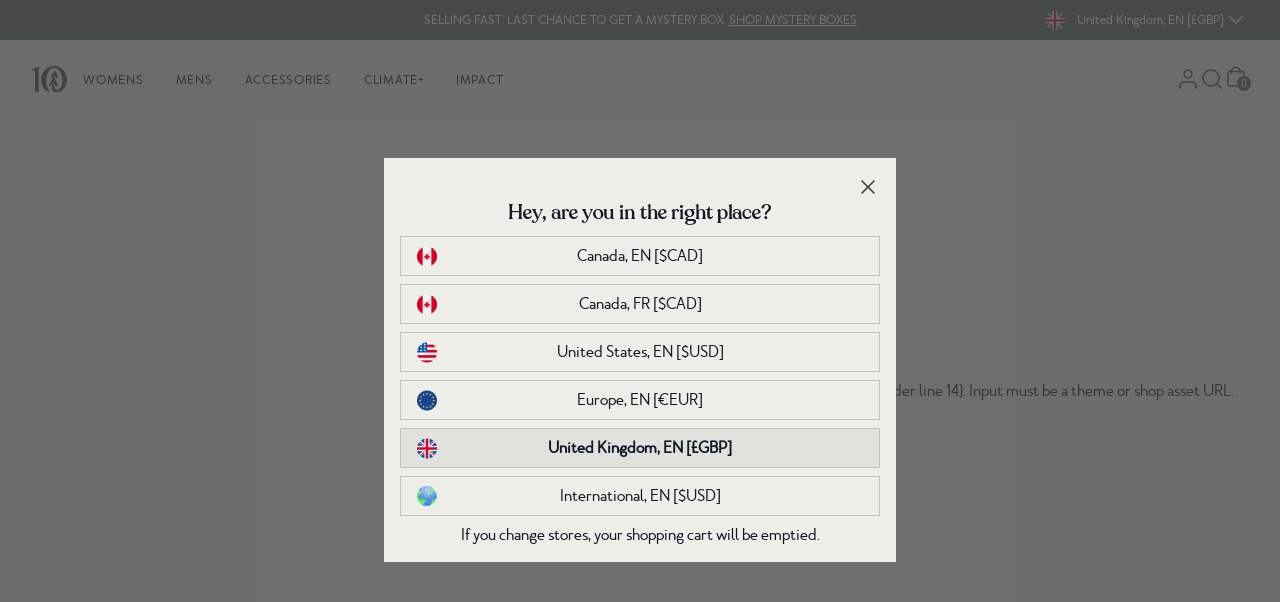

--- FILE ---
content_type: text/css
request_url: https://www.tentree.co.uk/cdn/shop/t/566/assets/static.base.css?v=56929901018550065031767120043
body_size: -471
content:
@font-face{font-family:merlo_neue_round;src:url(//www.tentree.com/cdn/shop/t/566/assets/static.webfont.merlo_neue_round_regular.woff2?v=44376589489754868571767119168) format("woff2"),url(//www.tentree.com/cdn/shop/t/566/assets/static.webfont.merlo_neue_round_regular.woff?123351) format("woff");font-weight:400;font-style:normal;font-display:swap}@font-face{font-family:reforesta;src:url(//www.tentree.com/cdn/shop/t/566/assets/static.webfont.reforesta_medium.woff2?v=182481542727622376371767119168) format("woff2"),url(//www.tentree.com/cdn/shop/t/566/assets/static.webfont.reforesta_medium.woff?123351) format("woff");font-weight:400;font-style:normal;font-display:swap}@font-face{font-family:merlo_neue_round_bold;src:url(//www.tentree.com/cdn/shop/t/566/assets/static.webfont.merlo_neue_round_bold.woff2?v=106126348519589756911767119168) format("woff2"),url(//www.tentree.com/cdn/shop/t/566/assets/static.webfont.merlo_neue_round_bold.woff?123351) format("woff");font-weight:700;font-style:normal;font-display:swap}.tt-button{background-color:#516559;color:#eeeee9;font-family:merlo_neue_round,Arial,sans-serif;text-transform:uppercase}.tt-button:hover{background-color:#42584b}.btn-text{font-size:.75rem;line-height:1.5rem;letter-spacing:.14em;text-transform:uppercase;font-weight:700;font-family:merlo_neue_round,Arial,sans-serif}
/*# sourceMappingURL=/cdn/shop/t/566/assets/static.base.css.map?v=56929901018550065031767120043 */


--- FILE ---
content_type: text/css
request_url: https://www.tentree.co.uk/cdn/shop/t/566/assets/9ff616aa3f404c1dc719.css
body_size: -566
content:
.accordion .cards .card[data-v-2049e1c0]{-webkit-transition:-webkit-box-flex .5s ease-out;transition:-webkit-box-flex .5s ease-out;transition:flex .5s ease-out;transition:flex .5s ease-out,-webkit-box-flex .5s ease-out,-ms-flex .5s ease-out}.accordion .cards .card.active[data-v-2049e1c0]{-ms-flex-preferred-size:100%;border:1px solid #9ea8a0;flex-basis:100%;-webkit-transition:all .5s ease-in;transition:all .5s ease-in}.accordion .cards .card .title .title_text[data-v-2049e1c0]{text-orientation:mixed;-webkit-writing-mode:horizontal-tb;-ms-writing-mode:lr-tb;writing-mode:horizontal-tb}.accordion .cards .card .content.show[data-v-2049e1c0]{max-height:100%;opacity:1;-webkit-transition-delay:.5s;transition-delay:.5s;visibility:visible}.accordion .cards .card .content.hide[data-v-2049e1c0],.accordion .cards .card .content.show[data-v-2049e1c0]{-webkit-transition-duration:.5s;transition-duration:.5s;-webkit-transition-property:opacity;transition-property:opacity}.accordion .cards .card .content.hide[data-v-2049e1c0]{max-height:0;opacity:0;-webkit-transition-delay:0s;transition-delay:0s;visibility:hidden}@media(min-width:769px){.accordion .cards .card .title .title_text[data-v-2049e1c0]{text-orientation:mixed;-webkit-writing-mode:vertical-rl;-ms-writing-mode:tb-rl;writing-mode:vertical-rl}.accordion .cards .card .content.show[data-v-2049e1c0]{max-width:100%}.accordion .cards .card .content.hide[data-v-2049e1c0]{max-width:0}}

--- FILE ---
content_type: text/css
request_url: https://www.tentree.co.uk/cdn/shop/t/566/assets/85f8f072f8282ea9712e.css
body_size: -182
content:
.us-flag[data-v-c5012822]{background-image:url(https://cdn.shopify.com/s/files/1/0050/1815/7144/files/US.png?v=1647299550)}.ca-flag[data-v-c5012822],.ca-fr-flag[data-v-c5012822]{background-image:url(https://cdn.shopify.com/s/files/1/0050/1815/7144/files/CA.png?v=1647299550)}.eu-flag[data-v-c5012822]{background-image:url(https://cdn.shopify.com/s/files/1/0050/1815/7144/files/EU.png?v=1647299550)}.uk-flag[data-v-c5012822]{background-image:url(https://cdn.shopify.com/s/files/1/0050/1815/7144/files/GB.png?v=1647299550)}.intl-flag[data-v-c5012822]{background-image:url(https://cdn.shopify.com/s/files/1/2404/6643/files/Intl_international_flag_circle_small2.png?v=1706630002&width=20)}.stay-here[data-v-c5012822]{background-color:rgba(0,0,0,.05);font-weight:700}@media(max-width:768px){#country_selector_inner[data-v-c5012822]{height:calc(100% - 80px)}}a[data-country=us][data-v-621e9658]{background-image:url(https://cdn.shopify.com/s/files/1/0050/1815/7144/files/US.png?v=1647299550)}a[data-country=uk][data-v-621e9658]{background-image:url(https://cdn.shopify.com/s/files/1/0050/1815/7144/files/GB.png?v=1647299550)}a[data-country=de][data-v-621e9658]{background-image:url(https://cdn.shopify.com/s/files/1/0050/1815/7144/files/DE.png?v=1647299550)}a[data-country=eu][data-v-621e9658]{background-image:url(https://cdn.shopify.com/s/files/1/0050/1815/7144/files/EU.png?v=1647299550)}a[data-country=ca][data-v-621e9658]{background-image:url(https://cdn.shopify.com/s/files/1/0050/1815/7144/files/CA.png?v=1647299550)}a[data-country=intl][data-v-621e9658]{background-image:url(https://cdn.shopify.com/s/files/1/2404/6643/files/Intl_international_flag_circle_small2.png?v=1706630002&width=20)}

--- FILE ---
content_type: text/css
request_url: https://www.tentree.co.uk/cdn/shop/t/566/assets/7270dda9729f31e4155f.css
body_size: -126
content:
.search-bar-component[data-v-029e385c]{border-width:1;line-height:1}.search-bar-component .search-submit-button[data-v-029e385c]{-webkit-mask-image:url(https://tentree-svg-icons.s3.us-west-2.amazonaws.com/src/svg-icons/search-bold.svg);mask-image:url(https://tentree-svg-icons.s3.us-west-2.amazonaws.com/src/svg-icons/search-bold.svg)}.search-bar-component .search-close-button[data-v-029e385c],.search-bar-component .search-submit-button[data-v-029e385c]{--tw-bg-opacity:1;background-color:rgb(66 66 66/var(--tw-bg-opacity));height:24px;-webkit-mask-size:cover;mask-size:cover;padding:0;width:24px}.search-bar-component .search-close-button[data-v-029e385c]{clip:rect(0,0,0,0);border-width:0;display:block;margin:auto;-webkit-mask-image:url(https://tentree-svg-icons.s3.us-west-2.amazonaws.com/src/svg-icons/x-bold.svg);mask-image:url(https://tentree-svg-icons.s3.us-west-2.amazonaws.com/src/svg-icons/x-bold.svg);overflow:hidden;position:absolute;position:relative;white-space:nowrap}.search-bar-component .product-image[data-v-029e385c]{padding-top:125%}.component-lazy-image{position:relative}.component-lazy-image .mediabox{display:block;width:100%}.component-lazy-image .mediabox.use-padding{padding-bottom:calc(var(--6b9d7eaa)*1%)}.component-lazy-image .mediabox.vh-desktop-true{height:calc(100vh - var(--desktop-navbar))}.component-lazy-image .mediabox.vh-desktop-false{height:inherit}.component-lazy-image .image-transition{-webkit-transition:all .6s ease;transition:all .6s ease}@media(max-width:767px){.component-lazy-image{position:relative}.component-lazy-image .mediabox.use-padding{padding-bottom:calc(var(--2daf5535)*1%)}.component-lazy-image .mediabox.vh-mobile-true{height:calc(100vh - var(--mobile-navbar))}.component-lazy-image .mediabox.vh-mobile-false{height:inherit}}.mediabox-img.lazyload:not([src]),.mediabox-img.ls-blur-up-is-loading{visibility:hidden}.ls-blur-up-img,.mediabox-img{display:block;font-family:"blur-up: auto","object-fit: cover";height:100%;left:0;-o-object-fit:var(--ab43ed8a);object-fit:var(--ab43ed8a);position:absolute;top:0;width:100%}.image-fading .ls-blur-up-img{-webkit-transition:opacity 375ms,-webkit-filter .75s;transition:opacity 375ms,-webkit-filter .75s;transition:opacity 375ms,filter .75s;transition:opacity 375ms,filter .75s,-webkit-filter .75s}.ls-blur-up-img{-webkit-filter:blur(5px);filter:blur(5px);opacity:1}.ls-blur-up-img.ls-inview.ls-original-loaded{-webkit-filter:blur(1px);filter:blur(1px);opacity:0}.menu-item[data-v-5c608d62]{background-color:red;display:block}.submenu-container[data-v-5c608d62]:has(div){-webkit-box-shadow:0 8px 10px -5px #c3c3c0;box-shadow:0 8px 10px -5px #c3c3c0;margin-top:-15px;padding-top:28px}#company-menu-container[data-v-5c608d62]{max-height:calc(100vh - var(--desktop-navbar))}#hamburger-menu-container[data-v-5c608d62]{height:auto}#site-search[data-v-5c608d62]{background-color:transparent}.overlayContainer[data-v-5c608d62]{height:100%;position:absolute;top:0;width:100%;z-index:100}

--- FILE ---
content_type: text/javascript
request_url: https://www.tentree.co.uk/cdn/shop/t/566/assets/dcf9d7aefad060ab1413.js
body_size: 3196
content:
(self.webpackChunkshopify_foundation_theme=self.webpackChunkshopify_foundation_theme||[]).push([[7298],{6879:function(e){!function(t,a){var n=function(e,t,a){"use strict";var n,i;if(function(){var t,a={lazyClass:"lazyload",loadedClass:"lazyloaded",loadingClass:"lazyloading",preloadClass:"lazypreload",errorClass:"lazyerror",autosizesClass:"lazyautosizes",fastLoadedClass:"ls-is-cached",iframeLoadMode:0,srcAttr:"data-src",srcsetAttr:"data-srcset",sizesAttr:"data-sizes",minSize:40,customMedia:{},init:!0,expFactor:1.5,hFac:.8,loadMode:2,loadHidden:!0,ricTimeout:0,throttleDelay:125};for(t in i=e.lazySizesConfig||e.lazysizesConfig||{},a)t in i||(i[t]=a[t])}(),!t||!t.getElementsByClassName)return{init:function(){},cfg:i,noSupport:!0};var r=t.documentElement,s=e.HTMLPictureElement,o="addEventListener",l="getAttribute",d=e[o].bind(e),u=e.setTimeout,c=e.requestAnimationFrame||u,f=e.requestIdleCallback,v=/^picture$/i,g=["load","error","lazyincluded","_lazyloaded"],m={},p=Array.prototype.forEach,y=function(e,t){return m[t]||(m[t]=new RegExp("(\\s|^)"+t+"(\\s|$)")),m[t].test(e[l]("class")||"")&&m[t]},h=function(e,t){y(e,t)||e.setAttribute("class",(e[l]("class")||"").trim()+" "+t)},b=function(e,t){var a;(a=y(e,t))&&e.setAttribute("class",(e[l]("class")||"").replace(a," "))},C=function(e,t,a){var n=a?o:"removeEventListener";a&&C(e,t),g.forEach((function(a){e[n](a,t)}))},A=function(e,a,i,r,s){var o=t.createEvent("Event");return i||(i={}),i.instance=n,o.initEvent(a,!r,!s),o.detail=i,e.dispatchEvent(o),o},z=function(t,a){var n;!s&&(n=e.picturefill||i.pf)?(a&&a.src&&!t[l]("srcset")&&t.setAttribute("srcset",a.src),n({reevaluate:!0,elements:[t]})):a&&a.src&&(t.src=a.src)},E=function(e,t){return(getComputedStyle(e,null)||{})[t]},w=function(e,t,a){for(a=a||e.offsetWidth;a<i.minSize&&t&&!e._lazysizesWidth;)a=t.offsetWidth,t=t.parentNode;return a},L=(he=[],be=[],Ce=he,Ae=function(){var e=Ce;for(Ce=he.length?be:he,pe=!0,ye=!1;e.length;)e.shift()();pe=!1},ze=function(e,a){pe&&!a?e.apply(this,arguments):(Ce.push(e),ye||(ye=!0,(t.hidden?u:c)(Ae)))},ze._lsFlush=Ae,ze),_=function(e,t){return t?function(){L(e)}:function(){var t=this,a=arguments;L((function(){e.apply(t,a)}))}},N=function(e){var t,n=0,r=i.throttleDelay,s=i.ricTimeout,o=function(){t=!1,n=a.now(),e()},l=f&&s>49?function(){f(o,{timeout:s}),s!==i.ricTimeout&&(s=i.ricTimeout)}:_((function(){u(o)}),!0);return function(e){var i;(e=!0===e)&&(s=33),t||(t=!0,(i=r-(a.now()-n))<0&&(i=0),e||i<9?l():u(l,i))}},M=function(e){var t,n,i=99,r=function(){t=null,e()},s=function(){var e=a.now()-n;e<i?u(s,i-e):(f||r)(r)};return function(){n=a.now(),t||(t=u(s,i))}},x=(Q=/^img$/i,J=/^iframe$/i,V="onscroll"in e&&!/(gle|ing)bot/.test(navigator.userAgent),X=0,Y=0,Z=0,ee=-1,te=function(e){Z--,(!e||Z<0||!e.target)&&(Z=0)},ae=function(e){return null==K&&(K="hidden"==E(t.body,"visibility")),K||!("hidden"==E(e.parentNode,"visibility")&&"hidden"==E(e,"visibility"))},ne=function(e,a){var n,i=e,s=ae(e);for($-=a,G+=a,q-=a,j+=a;s&&(i=i.offsetParent)&&i!=t.body&&i!=r;)(s=(E(i,"opacity")||1)>0)&&"visible"!=E(i,"overflow")&&(n=i.getBoundingClientRect(),s=j>n.left&&q<n.right&&G>n.top-1&&$<n.bottom+1);return s},ie=function(){var e,a,s,o,d,u,c,f,v,g,m,p,y=n.elements;if((O=i.loadMode)&&Z<8&&(e=y.length)){for(a=0,ee++;a<e;a++)if(y[a]&&!y[a]._lazyRace)if(!V||n.prematureUnveil&&n.prematureUnveil(y[a]))fe(y[a]);else if((f=y[a][l]("data-expand"))&&(u=1*f)||(u=Y),g||(g=!i.expand||i.expand<1?r.clientHeight>500&&r.clientWidth>500?500:370:i.expand,n._defEx=g,m=g*i.expFactor,p=i.hFac,K=null,Y<m&&Z<1&&ee>2&&O>2&&!t.hidden?(Y=m,ee=0):Y=O>1&&ee>1&&Z<6?g:X),v!==u&&(H=innerWidth+u*p,P=innerHeight+u,c=-1*u,v=u),s=y[a].getBoundingClientRect(),(G=s.bottom)>=c&&($=s.top)<=P&&(j=s.right)>=c*p&&(q=s.left)<=H&&(G||j||q||$)&&(i.loadHidden||ae(y[a]))&&(R&&Z<3&&!f&&(O<3||ee<4)||ne(y[a],u))){if(fe(y[a]),d=!0,Z>9)break}else!d&&R&&!o&&Z<4&&ee<4&&O>2&&(D[0]||i.preloadAfterLoad)&&(D[0]||!f&&(G||j||q||$||"auto"!=y[a][l](i.sizesAttr)))&&(o=D[0]||y[a]);o&&!d&&fe(o)}},re=N(ie),se=function(e){var t=e.target;t._lazyCache?delete t._lazyCache:(te(e),h(t,i.loadedClass),b(t,i.loadingClass),C(t,le),A(t,"lazyloaded"))},oe=_(se),le=function(e){oe({target:e.target})},de=function(e,t){var a=e.getAttribute("data-load-mode")||i.iframeLoadMode;0==a?e.contentWindow.location.replace(t):1==a&&(e.src=t)},ue=function(e){var t,a=e[l](i.srcsetAttr);(t=i.customMedia[e[l]("data-media")||e[l]("media")])&&e.setAttribute("media",t),a&&e.setAttribute("srcset",a)},ce=_((function(e,t,a,n,r){var s,o,d,c,f,g;(f=A(e,"lazybeforeunveil",t)).defaultPrevented||(n&&(a?h(e,i.autosizesClass):e.setAttribute("sizes",n)),o=e[l](i.srcsetAttr),s=e[l](i.srcAttr),r&&(c=(d=e.parentNode)&&v.test(d.nodeName||"")),g=t.firesLoad||"src"in e&&(o||s||c),f={target:e},h(e,i.loadingClass),g&&(clearTimeout(k),k=u(te,2500),C(e,le,!0)),c&&p.call(d.getElementsByTagName("source"),ue),o?e.setAttribute("srcset",o):s&&!c&&(J.test(e.nodeName)?de(e,s):e.src=s),r&&(o||c)&&z(e,{src:s})),e._lazyRace&&delete e._lazyRace,b(e,i.lazyClass),L((function(){var t=e.complete&&e.naturalWidth>1;g&&!t||(t&&h(e,i.fastLoadedClass),se(f),e._lazyCache=!0,u((function(){"_lazyCache"in e&&delete e._lazyCache}),9)),"lazy"==e.loading&&Z--}),!0)})),fe=function(e){if(!e._lazyRace){var t,a=Q.test(e.nodeName),n=a&&(e[l](i.sizesAttr)||e[l]("sizes")),r="auto"==n;(!r&&R||!a||!e[l]("src")&&!e.srcset||e.complete||y(e,i.errorClass)||!y(e,i.lazyClass))&&(t=A(e,"lazyunveilread").detail,r&&U.updateElem(e,!0,e.offsetWidth),e._lazyRace=!0,Z++,ce(e,t,r,n,a))}},ve=M((function(){i.loadMode=3,re()})),ge=function(){3==i.loadMode&&(i.loadMode=2),ve()},me=function(){R||(a.now()-I<999?u(me,999):(R=!0,i.loadMode=3,re(),d("scroll",ge,!0)))},{_:function(){I=a.now(),n.elements=t.getElementsByClassName(i.lazyClass),D=t.getElementsByClassName(i.lazyClass+" "+i.preloadClass),d("scroll",re,!0),d("resize",re,!0),d("pageshow",(function(e){if(e.persisted){var a=t.querySelectorAll("."+i.loadingClass);a.length&&a.forEach&&c((function(){a.forEach((function(e){e.complete&&fe(e)}))}))}})),e.MutationObserver?new MutationObserver(re).observe(r,{childList:!0,subtree:!0,attributes:!0}):(r[o]("DOMNodeInserted",re,!0),r[o]("DOMAttrModified",re,!0),setInterval(re,999)),d("hashchange",re,!0),["focus","mouseover","click","load","transitionend","animationend"].forEach((function(e){t[o](e,re,!0)})),/d$|^c/.test(t.readyState)?me():(d("load",me),t[o]("DOMContentLoaded",re),u(me,2e4)),n.elements.length?(ie(),L._lsFlush()):re()},checkElems:re,unveil:fe,_aLSL:ge}),U=(B=_((function(e,t,a,n){var i,r,s;if(e._lazysizesWidth=n,n+="px",e.setAttribute("sizes",n),v.test(t.nodeName||""))for(r=0,s=(i=t.getElementsByTagName("source")).length;r<s;r++)i[r].setAttribute("sizes",n);a.detail.dataAttr||z(e,a.detail)})),S=function(e,t,a){var n,i=e.parentNode;i&&(a=w(e,i,a),(n=A(e,"lazybeforesizes",{width:a,dataAttr:!!t})).defaultPrevented||(a=n.detail.width)&&a!==e._lazysizesWidth&&B(e,i,n,a))},W=M((function(){var e,t=T.length;if(t)for(e=0;e<t;e++)S(T[e])})),{_:function(){T=t.getElementsByClassName(i.autosizesClass),d("resize",W)},checkElems:W,updateElem:S}),F=function(){!F.i&&t.getElementsByClassName&&(F.i=!0,U._(),x._())};var T,B,S,W;var D,R,k,O,I,H,P,$,q,j,G,K,Q,J,V,X,Y,Z,ee,te,ae,ne,ie,re,se,oe,le,de,ue,ce,fe,ve,ge,me;var pe,ye,he,be,Ce,Ae,ze;return u((function(){i.init&&F()})),n={cfg:i,autoSizer:U,loader:x,init:F,uP:z,aC:h,rC:b,hC:y,fire:A,gW:w,rAF:L}}(t,t.document,Date);t.lazySizes=n,e.exports&&(e.exports=n)}("undefined"!=typeof window?window:{})},7298:function(e,t,a){var n,i,r;!function(s,o){if(s){o=o.bind(null,s,s.document),e.exports?o(a(6879)):(i=[a(6879)],void 0===(r="function"==typeof(n=o)?n.apply(t,i):n)||(e.exports=r))}}("undefined"!=typeof window?window:0,(function(e,t,a){"use strict";var n;!function(){var e,t={blurUpClass:"ls-blur-up-img",blurUpLoadingClass:"ls-blur-up-is-loading",blurUpInviewClass:"ls-inview",blurUpLoadedClass:"ls-blur-up-loaded",blurUpLoadedOriginalClass:"ls-original-loaded"};for(e in n=a.cfg||{},t)e in n||(n[e]=t[e])}();var i=[].slice,r=/blur-up["']*\s*:\s*["']*(always|auto)/,s=/image\/(jpeg|png|gif|svg\+xml)/,o=function(t,n){var r;return(t?i.call(t.querySelectorAll("source, img")):[n]).forEach((function(t){if(!r){var n,i,o,l=t.getAttribute("data-lowsrc");!l||(i=(n=t).getAttribute("data-media")||n.getAttribute("media"),(o=n.getAttribute("type"))&&!s.test(o)||i&&!e.matchMedia(a.cfg.customMedia[i]||i).matches)||(r=l)}})),r};e.addEventListener("lazybeforeunveil",(function(e){var n=e.detail;if(n.instance==a&&n.blurUp){var i=e.target,r=i.parentNode;"PICTURE"!=r.nodeName&&(r=null),function(e,n,i,r){var s,o=!1,l=!1,d="always"==r?0:Date.now(),u=0,c=(e||n).parentNode,f=function(){s&&a.rAF((function(){a.rC(n,a.cfg.blurUpLoadingClass);try{s.parentNode.removeChild(s)}catch(e){}s=null}))},v=function(e){u++,l=e||l,e?f():u>1&&setTimeout(f,5e3)},g=function(){n.removeEventListener("load",g),n.removeEventListener("error",g),s&&a.rAF((function(){s&&a.aC(s,a.cfg.blurUpLoadedOriginalClass)})),a.fire(n,"blurUpLoaded"),"always"!=r&&(!o||Date.now()-d<66)?v(!0):v()};!function(){if(i){var d=function(e){o=!0,s||(s=e.target),a.rAF((function(){a.rC(n,a.cfg.blurUpLoadingClass),s&&a.aC(s,a.cfg.blurUpLoadedClass)})),s&&(s.removeEventListener("load",d),s.removeEventListener("error",d))};(s=t.createElement("img")).addEventListener("load",d),s.addEventListener("error",d),s.className=a.cfg.blurUpClass,s.cssText=n.cssText,s.src=i,s.alt="",s.setAttribute("aria-hidden","true"),c.insertBefore(s,(e||n).nextSibling),"always"!=r&&(s.style.visibility="hidden",a.rAF((function(){s&&setTimeout((function(){s&&a.rAF((function(){!l&&s&&(s.style.visibility="")}))}),a.cfg.blurupCacheDelay||33)})))}}(),n.addEventListener("load",g),n.addEventListener("error",g),a.aC(n,a.cfg.blurUpLoadingClass);var m=function(e){c==e.target&&(a.aC(s||n,a.cfg.blurUpInviewClass),v(),c.removeEventListener("lazybeforeunveil",m))};c.getAttribute("data-expand")||c.setAttribute("data-expand",-1),c.addEventListener("lazybeforeunveil",m),a.aC(c,a.cfg.lazyClass)}(r,i,o(r,i)||"[data-uri]",n.blurUp)}})),e.addEventListener("lazyunveilread",(function(e){var t=e.detail;if(t.instance==a){var n=e.target,i=(getComputedStyle(n,null)||{fontFamily:""}).fontFamily.match(r);(i||n.getAttribute("data-lowsrc"))&&(t.blurUp=i&&i[1]||a.cfg.blurupMode||"always")}}))}))}}]);

--- FILE ---
content_type: image/svg+xml
request_url: https://tentree-svg-icons.s3.us-west-2.amazonaws.com/src/svg-icons/earth.svg
body_size: 3915
content:
<svg width="24" height="24" viewBox="0 0 24 24" fill="none" xmlns="http://www.w3.org/2000/svg">
<path d="M12 22C17.5228 22 22 17.5228 22 12C22 6.47715 17.5228 2 12 2C6.47715 2 2 6.47715 2 12C2 17.5228 6.47715 22 12 22Z" stroke="#424242" stroke-width="1.5" stroke-miterlimit="10" stroke-linecap="round" stroke-linejoin="round"/>
<path d="M21.4155 9.72768C21.1976 9.94901 20.9631 10.1484 20.7286 10.3125C20.6036 10.125 20.5625 10.25 20.5 10C20.5 10 20.125 9.75002 20 9.50002C19.8125 8.93752 19.5 8.31251 19.0625 8.00001C18.875 7.87501 18.75 7.87501 18.625 8.06251C18.4375 8.37501 18.7911 8.12501 18.4786 8.31251C18.2286 8.43751 17.9786 8.56251 17.7286 8.75001C17.4786 9.00001 17.2286 9.25001 16.9786 9.43751C16 11 14.6875 9.25002 14.5 9.00002C14.3125 8.75002 16.1036 7.87501 15.9161 7.62501C15.6036 7.25001 15.2911 6.93751 15.1036 6.50001C14.8536 6.00001 14.1036 5.93751 13.6036 5.87501C12.9786 5.81251 12.3536 5.81251 11.7286 5.75001C11.4161 5.68751 11.1036 5.62501 10.8536 5.75001C10.4786 5.93751 10.2911 6.31251 10.0411 6.68751C9.91605 6.75001 9.85355 6.87501 9.72855 6.87501C9.41605 6.87501 9.22855 6.43751 9.10355 6.18751C8.97855 5.81251 8.97855 5.43751 9.04105 5.06251C9.10355 4.81251 9.10355 4.56251 9.22855 4.37501C9.41605 4.12501 9.60355 3.93751 9.85355 3.75001C10.3536 3.43751 10.8536 3.18751 11.4161 3.00001C11.6036 2.93751 11.7911 2.875 11.9786 2.75C12.1636 2.64721 12.3216 2.48355 12.4569 2.29018" stroke="#424242" stroke-width="1.5" stroke-miterlimit="10" stroke-linecap="round" stroke-linejoin="round"/>
<path d="M11.4777 8.15504C11.5567 8.23256 11.6358 8.62016 11.7148 8.69767C11.8729 8.85271 12.11 8.93023 12.3471 9.00775C12.9004 9.24031 12.9794 8.77519 13.2956 8.3876L13.3746 8.31008C14.0069 8.77519 14.6392 9.16279 15.0344 9.86047C15.2715 10.2481 15.3506 10.7907 15.5877 11.1783C15.7458 11.4109 15.9038 11.5659 16.141 11.7209C16.3781 11.7985 16.7733 11.7985 16.9313 11.9535C17.2475 12.2636 16.3781 13.1163 16.22 13.2713C15.7458 13.814 15.6667 14.2791 15.6667 14.8992C15.7458 15.907 14.4812 17.0698 13.8488 17.7674C13.7698 17.845 13.6908 17.9225 13.5327 18C13.3746 18 13.2165 18 13.1375 17.9225C12.3471 17.4574 11.8729 16.4496 11.9519 15.5969C11.9519 15.2868 12.031 15.0543 12.031 14.7442C12.031 14.0465 11.0825 14.124 11.0825 13.5814C11.0825 13.1938 11.3987 12.5736 10.4502 12.5736C9.81788 12.5736 9.0275 12.5736 8.55327 12.1085C8.31615 11.876 8.15808 11.5659 8.07904 11.2558C7.92096 10.6357 8 10.0155 8.31615 9.47287C8.47423 9.08527 8.79038 8.77519 9.18558 8.54264C9.42269 8.3876 9.87226 8.15504 10.1094 8.15504C10.3465 8.15504 10.6873 8 10.9244 8C11.0825 8.15504 11.3987 8.07752 11.4777 8.15504Z" stroke="#424242" stroke-width="1.5" stroke-miterlimit="10" stroke-linecap="round" stroke-linejoin="round"/>
<path d="M5.46475 19.0531C5.59228 18.714 5.75205 18.459 5.93764 18.5054C6.43764 18.6304 6.50014 17.6304 6.43764 17.3804C6.37514 17.1304 6.25014 16.5054 6.31264 15.9429C6.37514 15.4429 5.06264 15.3179 4.75014 15.1929C4.43764 15.0679 3.25014 14.0679 3.31264 14.0054C3.34573 13.9723 2.97597 14.0969 2.62061 14.2214" stroke="#424242" stroke-width="1.5" stroke-miterlimit="10" stroke-linecap="round" stroke-linejoin="round"/>
<path d="M5.5 4.43741C5.5 4.43741 6.625 5.37491 6.4375 5.81241C6.25 6.24991 5.625 6.87491 5.625 6.87491L4.99988 8.00003L4.25 9.32816C4.25 9.32816 4.99988 12 4.25 10.3124C4.1875 10.4374 3.49988 10 3.49988 10L2.4375 9.81241" stroke="#424242" stroke-width="1.5" stroke-miterlimit="10" stroke-linecap="round" stroke-linejoin="round"/>
<path d="M17.6566 15.4495C17.6184 15.5235 17.7391 15.2645 17.4712 15.4494C17.2033 15.6343 17.4712 15.5515 17.4712 15.7364C17.5095 15.9213 17.3947 16.0907 17.3181 16.2386C17.2416 16.3866 17.0827 16.5973 17.3181 16.8814C17.3697 16.5973 17.5801 15.8844 17.6566 15.7364C17.6949 15.5885 17.5801 15.5974 17.6566 15.4495Z" stroke="#424242" stroke-width="1.5" stroke-miterlimit="10" stroke-linecap="round" stroke-linejoin="round"/>
</svg>


--- FILE ---
content_type: text/json
request_url: https://conf.config-security.com/model
body_size: 85
content:
{"title":"recommendation AI model (keras)","structure":"release_id=0x4c:34:7d:58:59:79:33:62:44:3b:29:53:51:76:42:21:29:68:73:7d:2b:6a:75:33:7a:3a:2d:61:72;keras;950vlb2ymml1v08h6bpp3tb0quibjg4znz37t3ko1otqwsv8m5nj3tutyeor3i3aa2ek0cao","weights":"../weights/4c347d58.h5","biases":"../biases/4c347d58.h5"}

--- FILE ---
content_type: image/svg+xml
request_url: https://tentree-svg-icons.s3.us-west-2.amazonaws.com/src/svg-icons/arrow-right.svg
body_size: 233
content:
<svg width="24" height="24" viewBox="0 0 24 24" fill="none" xmlns="http://www.w3.org/2000/svg">
<path d="M5 12H19M19 12L12 5M19 12L12 19" stroke="#424242" stroke-width="1.5" stroke-linecap="round" stroke-linejoin="round"/>
</svg>


--- FILE ---
content_type: text/javascript
request_url: https://www.tentree.co.uk/cdn/shop/t/566/assets/1939265341cae5688f7c.js
body_size: 4596
content:
(self.webpackChunkshopify_foundation_theme=self.webpackChunkshopify_foundation_theme||[]).push([[5251],{6262:function(t,e){"use strict";e.A=(t,e)=>{const r=t.__vccOpts||t;for(const[t,o]of e)r[t]=o;return r}},5251:function(t,e,r){"use strict";r.r(e),r.d(e,{default:function(){return F}});var o=r(467),n=r(4756),a=r.n(n),c=r(1425),i=r(2124),u=r(8879),l=function(t,e){return location&&e?new Intl.NumberFormat(t.toLowerCase(),{style:"currency",currency:e,minimumFractionDigits:0,maximumFractionDigits:0}).formatToParts(1).find((function(t){return"currency"===t.type})).value:""},s=function(t){return(0,c.Qi)("data-v-c5012822"),t=t(),(0,c.jt)(),t},f={id:"country_selector_inner",class:"flex justify-center items-center z-[1000] top-[86px] md:top-0 left-0 bg-cloud-gray-900 bg-opacity-50 bottom-0 fixed w-full h-full"},h=[s((function(){return(0,c.Lk)("span",{class:"ico-x-bold ico block"},null,-1)}))],p=s((function(){return(0,c.Lk)("span",{class:"ico-chevron-left ico block absolute"},null,-1)})),d={class:"block absolute pl-8"},g={class:"flex-1"},y={key:0,class:"text-lg pb-2"},v={key:1,class:"text-lg pb-2"},_=["onClick"],m={key:0},b={key:1},w={class:"pb-4"},x={name:"CountryPopupSelector"},L=Object.assign(x,{props:{text:Object,storeCountry:String,storeLanguage:String,forceToShow:Boolean,currentLocation:{type:Object,required:!0}},setup:function(t){var e=t,n={},s=(0,i.Pj)(),x=(0,c.EW)((function(){return s.getters.locations})),L=(0,u.lT)().cookies,k=(0,c.Kh)({key:null,store:null,store_iso:null,language:null,url:null,lang_path:null,currency:null,flag:null,user_country:null,user_device:null,is_bot:!1}),E=(0,c.KR)(e.text.geo_locator_warning).value.replace("%STORE%",e.currentLocation.store),C=function(){var t;L.set("tentree_country_curent_store",null===(t=e.currentLocation)||void 0===t||null===(t=t.store_iso)||void 0===t?void 0:t.toLowerCase()),n.emit("close_store_locator")},S=window.Shopify.locale;return(0,c.sV)((0,o.A)(a().mark((function t(){var o,c,i;return a().wrap((function(t){for(;;)switch(t.prev=t.next){case 0:return t.next=2,Promise.all([r.e(5387),r.e(3262)]).then(r.bind(r,3262));case 2:i=t.sent,n=i.default,document.querySelector("body").setAttribute("data-country",null===(o=Shopify.currency.active)||void 0===o?void 0:o.toLowerCase()),L.set("tentree_country_curent_store",null===(c=e.currentLocation)||void 0===c||null===(c=c.store_iso)||void 0===c?void 0:c.toLowerCase()),Object.assign(k,e.currentLocation),n.on("closeMobileMenu",(function(){C()}));case 9:case"end":return t.stop()}}),t)})))),function(r,o){return(0,c.uX)(),(0,c.Wv)(c.Im,{to:"#overlay"},[(0,c.Lk)("div",{id:"country_selector",class:"flex w-full h-full",onClick:C},[(0,c.Lk)("div",f,[(0,c.Lk)("div",{class:"flex flex-col relative flex-1 max-w-lg mx-auto px-4 pt-4 md:pt-10 bg-cloud-gray-50 text-center w-80 z-[1001] w-full overflow-y-hidden h-full md:h-auto",onClick:o[2]||(o[2]=(0,c.D$)((function(){}),["stop"]))},[(0,c.Lk)("div",{class:"absolute right-0 top-0 p-4 cursor-pointer hidden md:block",onClick:o[0]||(o[0]=function(t){return C()})},h),(0,c.Lk)("div",{class:"text-left text-sm text-lg bold mb-4 ico relative cursor-pointer md:hidden",onClick:o[1]||(o[1]=function(t){return C()})},[p,(0,c.Lk)("span",d,(0,c.v_)(t.text.back_button_label),1)]),(0,c.Lk)("div",g,[e.forceToShow?((0,c.uX)(),(0,c.CE)("h3",y,"Hey, are you in the right place? ")):((0,c.uX)(),(0,c.CE)("h3",v,(0,c.v_)(t.text.ship_to_label)+" : "+(0,c.v_)(k.store)+", "+(0,c.v_)(k.language)+" ["+(0,c.v_)((0,c.R1)(l)(k.language+"-"+k.store_iso,k.currency))+(0,c.v_)(k.currency)+"] ",1)),((0,c.uX)(!0),(0,c.CE)(c.FK,null,(0,c.pI)(x.value,(function(t){return(0,c.uX)(),(0,c.CE)("div",{key:t.key,class:(0,c.C4)(["px-4 py-2 border-cloud-gray-300 border mb-2",[t.key===k.key?"stay-here":""]])},[(0,c.Lk)("a",{href:"Javascript:void(0)",onClick:function(r){return function(t){if(Object.assign(k,t),L.set("tentree_country_curent_store",k.store_iso),e.currentLocation.key===k.user_country.toLowerCase())C();else{var r=["store=".concat(k.store_iso.toLowerCase())],o=new URLSearchParams(window.location.search);o&&o.get("utm_source"),r.push(o.get("page")?"page="+o.get("page"):""),r.push(o.get("colors")?"colors="+o.get("colors"):""),r.push(o.get("sort")?"sort="+o.get("sort"):""),r.push(o.get("sizes")?"sizes="+o.get("sizes"):""),r.push(o.get("demographics")?"demographics="+o.get("demographics"):""),"ca-fr"===(null==k?void 0:k.key)&&(r.push("ly-lang-detect=off"),r.push("lngChngd=".concat(k.language))),r=r.filter((function(t){return t})),window.location.href=k.url+window.location.pathname.replace(/^\/fr/,"").replace(/\/$/,"")+(r.length>1?"?"+r.join("&"):"")}}(t)},class:(0,c.C4)([["".concat(t.flag,"-flag")],"block bg-no-repeat bg-left bg-center"])},["fr"===(0,c.R1)(S)?((0,c.uX)(),(0,c.CE)("span",m,(0,c.v_)(t.store_fr)+", "+(0,c.v_)(t.language),1)):((0,c.uX)(),(0,c.CE)("span",b,(0,c.v_)(t.store)+", "+(0,c.v_)(t.language),1)),(0,c.eW)(" ["+(0,c.v_)((0,c.R1)(l)(t.language+"-"+t.store_iso,t.currency))+(0,c.v_)(t.currency)+"] ",1)],10,_)],2)})),128))]),(0,c.Lk)("div",null,[(0,c.Lk)("p",w,(0,c.v_)((0,c.R1)(E)),1)])])])])])}}}),k=r(6262);var E=(0,k.A)(L,[["__scopeId","data-v-c5012822"]]),C=function(t){return(0,c.Qi)("data-v-621e9658"),t=t(),(0,c.jt)(),t},S=["data-country"],j={class:"text-xs"},O=C((function(){return(0,c.Lk)("span",{class:"ico ico-chevron-down hidden md:block !bg-cloud-gray-50"},null,-1)})),P=C((function(){return(0,c.Lk)("span",{class:"ico-chevron-right md:hidden ico block right-4 md:bg-cloud-gray-50 top-0"},null,-1)})),R={name:"GeoLocator"},T=Object.assign(R,{props:{text:Object},setup:function(t){var e=(0,u.lT)().cookies,n={},s=(0,i.Pj)(),f=(0,c.EW)((function(){return s.getters.storeCountry})),h=(0,c.EW)((function(){return s.getters.current_location})),p=(0,c.KR)(!1),d=(0,c.KR)(!1),g=(0,c.Kh)({key:null,store:null,store_iso:null,language:null,url:null,lang_path:null,currency:null,flag:null,user_country:null,user_device:null,is_bot:!1}),y=function(){p.value=!0};return(0,c.wB)(g,(function(){var t=new URLSearchParams(window.location.search),e=t?t.get("utm_source"):"";(g.user_country.toLowerCase()!==g.store_iso.toLowerCase()&&!h.value||g.user_country.toLowerCase()!==g.store_iso.toLowerCase()&&e)&&(p.value=!0,d.value=!0)})),(0,c.sV)((0,o.A)(a().mark((function t(){var o,c,i;return a().wrap((function(t){for(;;)switch(t.prev=t.next){case 0:return t.next=2,Promise.all([r.e(5387),r.e(3262)]).then(r.bind(r,3262));case 2:o=t.sent,n=o.default,window.addEventListener("USER_LOCATION",(function(t){t.detail.currentStore&&t.detail.userLocation?(g.key=t.detail.currentStore.key,g.store=t.detail.currentStore.store,g.store_iso=t.detail.currentStore.store_iso,g.language=t.detail.currentStore.language,g.url=t.detail.currentStore.url,g.lang_path=t.detail.currentStore.lang_path,g.currency=t.detail.currentStore.currency,g.flag=t.detail.currentStore.flag,g.user_country=t.detail.userLocation.country,g.user_device=t.detail.userLocation.device,g.is_bot=t.detail.userLocation.bot):console.log("Something went wrong fetching location data from server or reading metafields shop.metafields.global.locations")})),n.on("close_store_locator",(function(){p.value=!1,d.value=!1})),(c=new URLSearchParams(window.location.search)).has("store")&&(i=c.get("store"),e.set("tentree_country_curent_store",i.toLowerCase()));case 8:case"end":return t.stop()}}),t)})))),function(e,r){return(0,c.uX)(),(0,c.CE)(c.FK,null,[(0,c.Lk)("a",{href:"Javascript:{}",class:"relative flex items-center pl-8 mr-8 bg-no-repeat bg-left","data-country":null==g?void 0:g.flag,onClick:y},[(0,c.Lk)("span",j,(0,c.v_)(null==g?void 0:g.store)+", "+(0,c.v_)(null==g?void 0:g.language)+" ["+(0,c.v_)((0,c.R1)(l)((null==g?void 0:g.language)+"-"+g.store_iso,g.currency))+(0,c.v_)(g.currency)+"]",1),O,P],8,S),p.value?((0,c.uX)(),(0,c.Wv)(E,{key:0,text:{close_country_selector:"".concat(t.text.close_country_selector),back_button_label:"".concat(t.text.back_button_label),save_button_label:"".concat(t.text.save_button_label),ship_to_label:"".concat(t.text.ship_to_label),geo_locator_warning:"".concat(t.text.geo_locator_warning)},"store-country":f.value,"store-language":e.store_language,"current-location":g,"force-to-show":d.value},null,8,["text","store-country","store-language","current-location","force-to-show"])):(0,c.Q3)("",!0)],64)}}});var F=(0,k.A)(T,[["__scopeId","data-v-621e9658"]])},4633:function(t,e,r){var o=r(3738).default;function n(){"use strict";t.exports=n=function(){return r},t.exports.__esModule=!0,t.exports.default=t.exports;var e,r={},a=Object.prototype,c=a.hasOwnProperty,i=Object.defineProperty||function(t,e,r){t[e]=r.value},u="function"==typeof Symbol?Symbol:{},l=u.iterator||"@@iterator",s=u.asyncIterator||"@@asyncIterator",f=u.toStringTag||"@@toStringTag";function h(t,e,r){return Object.defineProperty(t,e,{value:r,enumerable:!0,configurable:!0,writable:!0}),t[e]}try{h({},"")}catch(e){h=function(t,e,r){return t[e]=r}}function p(t,e,r,o){var n=e&&e.prototype instanceof b?e:b,a=Object.create(n.prototype),c=new F(o||[]);return i(a,"_invoke",{value:O(t,r,c)}),a}function d(t,e,r){try{return{type:"normal",arg:t.call(e,r)}}catch(t){return{type:"throw",arg:t}}}r.wrap=p;var g="suspendedStart",y="suspendedYield",v="executing",_="completed",m={};function b(){}function w(){}function x(){}var L={};h(L,l,(function(){return this}));var k=Object.getPrototypeOf,E=k&&k(k(A([])));E&&E!==a&&c.call(E,l)&&(L=E);var C=x.prototype=b.prototype=Object.create(L);function S(t){["next","throw","return"].forEach((function(e){h(t,e,(function(t){return this._invoke(e,t)}))}))}function j(t,e){function r(n,a,i,u){var l=d(t[n],t,a);if("throw"!==l.type){var s=l.arg,f=s.value;return f&&"object"==o(f)&&c.call(f,"__await")?e.resolve(f.__await).then((function(t){r("next",t,i,u)}),(function(t){r("throw",t,i,u)})):e.resolve(f).then((function(t){s.value=t,i(s)}),(function(t){return r("throw",t,i,u)}))}u(l.arg)}var n;i(this,"_invoke",{value:function(t,o){function a(){return new e((function(e,n){r(t,o,e,n)}))}return n=n?n.then(a,a):a()}})}function O(t,r,o){var n=g;return function(a,c){if(n===v)throw Error("Generator is already running");if(n===_){if("throw"===a)throw c;return{value:e,done:!0}}for(o.method=a,o.arg=c;;){var i=o.delegate;if(i){var u=P(i,o);if(u){if(u===m)continue;return u}}if("next"===o.method)o.sent=o._sent=o.arg;else if("throw"===o.method){if(n===g)throw n=_,o.arg;o.dispatchException(o.arg)}else"return"===o.method&&o.abrupt("return",o.arg);n=v;var l=d(t,r,o);if("normal"===l.type){if(n=o.done?_:y,l.arg===m)continue;return{value:l.arg,done:o.done}}"throw"===l.type&&(n=_,o.method="throw",o.arg=l.arg)}}}function P(t,r){var o=r.method,n=t.iterator[o];if(n===e)return r.delegate=null,"throw"===o&&t.iterator.return&&(r.method="return",r.arg=e,P(t,r),"throw"===r.method)||"return"!==o&&(r.method="throw",r.arg=new TypeError("The iterator does not provide a '"+o+"' method")),m;var a=d(n,t.iterator,r.arg);if("throw"===a.type)return r.method="throw",r.arg=a.arg,r.delegate=null,m;var c=a.arg;return c?c.done?(r[t.resultName]=c.value,r.next=t.nextLoc,"return"!==r.method&&(r.method="next",r.arg=e),r.delegate=null,m):c:(r.method="throw",r.arg=new TypeError("iterator result is not an object"),r.delegate=null,m)}function R(t){var e={tryLoc:t[0]};1 in t&&(e.catchLoc=t[1]),2 in t&&(e.finallyLoc=t[2],e.afterLoc=t[3]),this.tryEntries.push(e)}function T(t){var e=t.completion||{};e.type="normal",delete e.arg,t.completion=e}function F(t){this.tryEntries=[{tryLoc:"root"}],t.forEach(R,this),this.reset(!0)}function A(t){if(t||""===t){var r=t[l];if(r)return r.call(t);if("function"==typeof t.next)return t;if(!isNaN(t.length)){var n=-1,a=function r(){for(;++n<t.length;)if(c.call(t,n))return r.value=t[n],r.done=!1,r;return r.value=e,r.done=!0,r};return a.next=a}}throw new TypeError(o(t)+" is not iterable")}return w.prototype=x,i(C,"constructor",{value:x,configurable:!0}),i(x,"constructor",{value:w,configurable:!0}),w.displayName=h(x,f,"GeneratorFunction"),r.isGeneratorFunction=function(t){var e="function"==typeof t&&t.constructor;return!!e&&(e===w||"GeneratorFunction"===(e.displayName||e.name))},r.mark=function(t){return Object.setPrototypeOf?Object.setPrototypeOf(t,x):(t.__proto__=x,h(t,f,"GeneratorFunction")),t.prototype=Object.create(C),t},r.awrap=function(t){return{__await:t}},S(j.prototype),h(j.prototype,s,(function(){return this})),r.AsyncIterator=j,r.async=function(t,e,o,n,a){void 0===a&&(a=Promise);var c=new j(p(t,e,o,n),a);return r.isGeneratorFunction(e)?c:c.next().then((function(t){return t.done?t.value:c.next()}))},S(C),h(C,f,"Generator"),h(C,l,(function(){return this})),h(C,"toString",(function(){return"[object Generator]"})),r.keys=function(t){var e=Object(t),r=[];for(var o in e)r.push(o);return r.reverse(),function t(){for(;r.length;){var o=r.pop();if(o in e)return t.value=o,t.done=!1,t}return t.done=!0,t}},r.values=A,F.prototype={constructor:F,reset:function(t){if(this.prev=0,this.next=0,this.sent=this._sent=e,this.done=!1,this.delegate=null,this.method="next",this.arg=e,this.tryEntries.forEach(T),!t)for(var r in this)"t"===r.charAt(0)&&c.call(this,r)&&!isNaN(+r.slice(1))&&(this[r]=e)},stop:function(){this.done=!0;var t=this.tryEntries[0].completion;if("throw"===t.type)throw t.arg;return this.rval},dispatchException:function(t){if(this.done)throw t;var r=this;function o(o,n){return i.type="throw",i.arg=t,r.next=o,n&&(r.method="next",r.arg=e),!!n}for(var n=this.tryEntries.length-1;n>=0;--n){var a=this.tryEntries[n],i=a.completion;if("root"===a.tryLoc)return o("end");if(a.tryLoc<=this.prev){var u=c.call(a,"catchLoc"),l=c.call(a,"finallyLoc");if(u&&l){if(this.prev<a.catchLoc)return o(a.catchLoc,!0);if(this.prev<a.finallyLoc)return o(a.finallyLoc)}else if(u){if(this.prev<a.catchLoc)return o(a.catchLoc,!0)}else{if(!l)throw Error("try statement without catch or finally");if(this.prev<a.finallyLoc)return o(a.finallyLoc)}}}},abrupt:function(t,e){for(var r=this.tryEntries.length-1;r>=0;--r){var o=this.tryEntries[r];if(o.tryLoc<=this.prev&&c.call(o,"finallyLoc")&&this.prev<o.finallyLoc){var n=o;break}}n&&("break"===t||"continue"===t)&&n.tryLoc<=e&&e<=n.finallyLoc&&(n=null);var a=n?n.completion:{};return a.type=t,a.arg=e,n?(this.method="next",this.next=n.finallyLoc,m):this.complete(a)},complete:function(t,e){if("throw"===t.type)throw t.arg;return"break"===t.type||"continue"===t.type?this.next=t.arg:"return"===t.type?(this.rval=this.arg=t.arg,this.method="return",this.next="end"):"normal"===t.type&&e&&(this.next=e),m},finish:function(t){for(var e=this.tryEntries.length-1;e>=0;--e){var r=this.tryEntries[e];if(r.finallyLoc===t)return this.complete(r.completion,r.afterLoc),T(r),m}},catch:function(t){for(var e=this.tryEntries.length-1;e>=0;--e){var r=this.tryEntries[e];if(r.tryLoc===t){var o=r.completion;if("throw"===o.type){var n=o.arg;T(r)}return n}}throw Error("illegal catch attempt")},delegateYield:function(t,r,o){return this.delegate={iterator:A(t),resultName:r,nextLoc:o},"next"===this.method&&(this.arg=e),m}},r}t.exports=n,t.exports.__esModule=!0,t.exports.default=t.exports},3738:function(t){function e(r){return t.exports=e="function"==typeof Symbol&&"symbol"==typeof Symbol.iterator?function(t){return typeof t}:function(t){return t&&"function"==typeof Symbol&&t.constructor===Symbol&&t!==Symbol.prototype?"symbol":typeof t},t.exports.__esModule=!0,t.exports.default=t.exports,e(r)}t.exports=e,t.exports.__esModule=!0,t.exports.default=t.exports},4756:function(t,e,r){var o=r(4633)();t.exports=o;try{regeneratorRuntime=o}catch(t){"object"==typeof globalThis?globalThis.regeneratorRuntime=o:Function("r","regeneratorRuntime = r")(o)}},467:function(t,e,r){"use strict";function o(t,e,r,o,n,a,c){try{var i=t[a](c),u=i.value}catch(t){return void r(t)}i.done?e(u):Promise.resolve(u).then(o,n)}function n(t){return function(){var e=this,r=arguments;return new Promise((function(n,a){var c=t.apply(e,r);function i(t){o(c,n,a,i,u,"next",t)}function u(t){o(c,n,a,i,u,"throw",t)}i(void 0)}))}}r.d(e,{A:function(){return n}})}}]);

--- FILE ---
content_type: text/javascript
request_url: https://www.tentree.co.uk/cdn/shop/t/566/assets/796a77327a099d204445.js
body_size: -182
content:
"use strict";(self.webpackChunkshopify_foundation_theme=self.webpackChunkshopify_foundation_theme||[]).push([[9802],{9802:function(e,a,l){l.r(a),l.d(a,{default:function(){return p}});var t=l(1425),s={key:0,class:"header-media basis-1/2 relative"},i={key:0},r=["src"],o=["src"],n={key:2,class:"header-media basis-1/2 vid-container relative overflow-hidden"},u=["src"],c={key:3,class:"header-media basis-1/2 overflow-hidden"},d={key:4,class:"header-media basis-1/2 overflow-hidden"},g={name:"FeaturedMedia"};var p=Object.assign(g,{props:{type:String,assetUrl:String,fullVideo:String,collageLayout:String,collageImages:Object},setup:function(e){var a=e;return function(l,g){var p=(0,t.g2)("lottie-player");return(0,t.uX)(),(0,t.CE)(t.FK,null,["image"==e.type?((0,t.uX)(),(0,t.CE)("div",s,["image"==e.type&&e.assetUrl?((0,t.uX)(),(0,t.CE)("div",i,[(0,t.Lk)("img",{class:"w-full",src:a.assetUrl,width:"100%",fetchpriority:"high",loading:"eager"},null,8,r)])):(0,t.Q3)("",!0)])):(0,t.Q3)("",!0),"collage"==e.type&&e.collageImages?((0,t.uX)(),(0,t.CE)("div",{key:1,class:(0,t.C4)("header-media basis-1/2 relative flex my-12 "+e.collageLayout)},[((0,t.uX)(!0),(0,t.CE)(t.FK,null,(0,t.pI)(e.collageImages,(function(e,a){return(0,t.uX)(),(0,t.CE)("div",{key:a},[(0,t.Lk)("img",{class:"collage__img",src:e.image,alt:"Collage image",style:(0,t.Tr)("transform: translate(".concat(e.collage_x,"%, ").concat(e.collage_y,"%);"))},null,12,o)])})),128))],2)):(0,t.Q3)("",!0),"video"==e.type?((0,t.uX)(),(0,t.CE)("div",n,[(0,t.Lk)("video",{autoplay:"",loop:"",muted:"",playsinline:"",src:e.fullVideo,controls:""}," Your browser does not support the video tag. ",8,u)])):(0,t.Q3)("",!0),"lottie"==e.type?((0,t.uX)(),(0,t.CE)("div",c,[(0,t.bF)(p,{src:e.assetUrl,background:"transparent",speed:"1",loop:"",autoplay:""},null,8,["src"])])):(0,t.Q3)("",!0),e.type?(0,t.Q3)("",!0):((0,t.uX)(),(0,t.CE)("div",d))],64)}}})}}]);

--- FILE ---
content_type: text/javascript
request_url: https://www.tentree.co.uk/cdn/shop/t/566/assets/a8aac4599b19f9fec7e0.js
body_size: 376
content:
"use strict";(self.webpackChunkshopify_foundation_theme=self.webpackChunkshopify_foundation_theme||[]).push([[3644],{4653:function(e,l,t){t.d(l,{A:function(){return r}});var i=t(1425),n=(0,i.KR)(0),c=(0,i.KR)(0),o=(0,i.KR)(!1);function r(){n.value=window.innerHeight,c.value=window.innerWidth,window.innerWidth<768?o.value=!0:o.value=!1,(0,i.sV)((function(){window.addEventListener("resize",e)}));var e=function(){n.value=window.innerHeight,c.value=window.innerWidth,window.innerWidth<768?o.value=!0:o.value=!1};return{isMobileSize:o}}},6262:function(e,l){l.A=(e,l)=>{const t=e.__vccOpts||e;for(const[e,i]of l)t[e]=i;return t}},3644:function(e,l,t){t.r(l),t.d(l,{default:function(){return k}});var i=t(1425),n=t(4653),c={class:"w-full h-full"},o={class:"accordion relative overflow-hidden w-full h-full flex flex-col md:flex-row text-white font-normal font-merlo-neue"},r={class:"main-content max-w-full md:max-w-[343px] py-11 px-4 md:p-0"},a={class:"icon mb-[16px]"},s=["alt"],d={class:"accordion_subtitle text-[12px] leading-[18px] mb-[8px]"},u={class:"accordion_title text-[24px] leading-[36px] mb-[8px]"},f={class:"accordion_text text-[15px] leading-[22.5px]"},x={class:"cards flex-1 w-full h-full flex flex-col md:flex-row overflow-hidden"},p=["onClick"],m={class:"title p-[16px] md:py-[32px] md:px-[16px] flex flex-row md:flex-col justify-between items-center"},v={class:"title_text text-[18px] leading-[27px]"},w={class:"text p-[16px] flex-1 md:flex-[3] md:p-[32px]"},h=["alt"],g={name:"MaterialAccordion"},_=Object.assign(g,{props:{cards:{type:Array,required:!0},cardimages:{type:Array,required:!0},settings:{type:Object,required:!0},icon:{type:String,required:!0}},setup:function(e){var l=e,t=(0,i.KR)((0,n.A)().isMobileSize.value?0:l.cards.length-1);return function(n,g){return(0,i.uX)(),(0,i.CE)("div",c,[(0,i.Lk)("div",o,[(0,i.Lk)("div",{class:"main-card w-full md:w-[467px] min-w-full md:min-w-[467px] max-w-full md:max-w-[467px] h-[340px] md:h-full min-h-[340px] md:min-h-full max-h-[340px] md:max-h-full flex items-start md:items-center md:justify-center",style:(0,i.Tr)({backgroundColor:l.settings.accordion_color})},[(0,i.Lk)("div",r,[(0,i.Lk)("div",a,[((0,i.uX)(),(0,i.CE)("svg",{class:(0,i.C4)([l.icon,"ico !bg-cloud-gray-25"]),alt:l.settings.accordion_title},null,10,s))]),(0,i.Lk)("div",d,(0,i.v_)(l.settings.accordion_subtitle.toUpperCase()),1),(0,i.Lk)("div",u,(0,i.v_)(l.settings.accordion_title),1),(0,i.Lk)("div",f,(0,i.v_)(l.settings.accordion_text),1)])],4),(0,i.Lk)("div",x,[((0,i.uX)(!0),(0,i.CE)(i.FK,null,(0,i.pI)(l.cards,(function(l,n){return(0,i.uX)(),(0,i.CE)("div",{class:(0,i.C4)(["card flex-1 cursor-pointer min-w-[59px] flex flex-col md:flex-row md:justify-end",{active:t.value===n}]),key:l.title,style:(0,i.Tr)({backgroundColor:l.card_color}),onClick:function(e){return function(e){t.value=e===t.value?null:e}(n)}},[(0,i.Lk)("div",m,[(0,i.Lk)("div",v,(0,i.v_)(l.card_title),1),(0,i.Lk)("div",{class:"title_icon w-[14px] h-[14px] bg-no-repeat bg-center bg-[length:100%_auto]",style:(0,i.Tr)({backgroundImage:t.value===n?"url(https://cdn.shopify.com/s/files/1/0050/1815/7144/files/minus-icon-white.png?v=1649371428)":"url(https://cdn.shopify.com/s/files/1/0050/1815/7144/files/plus-icon-white.png?v=1649371428)"})},null,4)]),(0,i.Lk)("div",{class:(0,i.C4)(["content w-full h-full flex flex-col md:flex-row",{show:t.value===n,hide:t.value!==n}])},[(0,i.Lk)("div",w,(0,i.v_)(l.card_text),1),(0,i.Lk)("div",{class:"image bg-no-repeat bg-center bg-cover w-full h-full md:flex-[5]",style:(0,i.Tr)({backgroundImage:"url("+e.cardimages[n]+")"}),alt:l.card_title},null,12,h)],2)],14,p)})),128))])])])}}});var k=(0,t(6262).A)(_,[["__scopeId","data-v-2049e1c0"]])}}]);

--- FILE ---
content_type: image/svg+xml
request_url: https://tentree-svg-icons.s3.us-west-2.amazonaws.com/src/svg-icons/blend.svg
body_size: 2547
content:
<svg width="24" height="24" viewBox="0 0 24 24" fill="none" xmlns="http://www.w3.org/2000/svg">
<path fill-rule="evenodd" clip-rule="evenodd" d="M12.0799 20.5C9.21239 20.5 6.88779 18.1754 6.88779 15.3078C6.88779 15.1916 6.89161 15.0763 6.89913 14.962C7.19924 15.0032 7.5057 15.0245 7.81713 15.0245C9.4369 15.0245 10.9223 14.449 12.0799 13.4914C13.2376 14.449 14.7229 15.0245 16.3427 15.0245C16.6541 15.0245 16.9606 15.0032 17.2607 14.962C17.2682 15.0763 17.272 15.1916 17.272 15.3078C17.272 18.1754 14.9475 20.5 12.0799 20.5ZM11.0343 12.4079C10.1498 13.1071 9.03219 13.5245 7.81713 13.5245C7.61345 13.5245 7.41251 13.5127 7.21495 13.4899C7.71009 12.1654 8.73064 11.0973 10.023 10.5391C10.2602 11.2187 10.604 11.8483 11.0343 12.4079ZM5.4264 14.5848C5.40088 14.8223 5.38779 15.0635 5.38779 15.3078C5.38779 19.0038 8.38396 22 12.0799 22C15.7759 22 18.772 19.0038 18.772 15.3078C18.772 15.0635 18.759 14.8223 18.7334 14.5848C21.2487 13.6224 23.0348 11.186 23.0348 8.33234C23.0348 4.63638 20.0387 1.64021 16.3427 1.64021C14.7229 1.64021 13.2376 2.21567 12.0799 3.1733C10.9223 2.21567 9.4369 1.64021 7.81713 1.64021C4.12117 1.64021 1.125 4.63638 1.125 8.33234C1.125 11.186 2.91112 13.6224 5.4264 14.5848ZM11.0343 4.25679C10.1498 3.55758 9.03219 3.14021 7.81713 3.14021C4.94959 3.14021 2.625 5.4648 2.625 8.33234C2.625 10.4691 3.91579 12.3044 5.76018 13.1011C6.40927 11.2421 7.85546 9.75697 9.68919 9.05539C9.66368 8.81787 9.65058 8.57663 9.65058 8.33234C9.65058 6.79862 10.1665 5.3854 11.0343 4.25679ZM13.1255 4.25679C14.0101 3.55758 15.1276 3.14021 16.3427 3.14021C19.2102 3.14021 21.5348 5.4648 21.5348 8.33234C21.5348 10.4691 20.244 12.3044 18.3997 13.1011C17.7506 11.2421 16.3044 9.75697 14.4706 9.05539C14.4962 8.81787 14.5093 8.57663 14.5093 8.33234C14.5093 6.79862 13.9933 5.3854 13.1255 4.25679ZM12.9979 8.67816C13.0054 8.56385 13.0093 8.44854 13.0093 8.33234C13.0093 7.23002 12.6657 6.20793 12.0799 5.36728C11.4941 6.20793 11.1506 7.23002 11.1506 8.33234C11.1506 8.44854 11.1544 8.56386 11.1619 8.67816C11.462 8.63699 11.7685 8.61572 12.0799 8.61572C12.3913 8.61572 12.6978 8.63699 12.9979 8.67816ZM12.6821 10.1503C12.4845 10.1274 12.2836 10.1157 12.0799 10.1157C11.8762 10.1157 11.6753 10.1274 11.4777 10.1503C11.6308 10.5596 11.834 10.9445 12.0799 11.2974C12.3258 10.9445 12.5291 10.5596 12.6821 10.1503ZM14.1369 10.5391C13.8996 11.2187 13.5558 11.8483 13.1255 12.4079C14.0101 13.1071 15.1276 13.5245 16.3427 13.5245C16.5464 13.5245 16.7473 13.5127 16.9449 13.4899C16.4497 12.1654 15.4292 11.0973 14.1369 10.5391Z" fill="#424242"/>
</svg>


--- FILE ---
content_type: image/svg+xml
request_url: https://www.tentree.co.uk/cdn/shop/files/TheClimateLabel-Black-Horiz-Outline.svg?v=1746830885&width=512
body_size: 1626
content:
<svg viewBox="0 0 755.24 360.48" xmlns="http://www.w3.org/2000/svg" id="Layer_2"><g id="Art"><path d="M746.55,6c1.48,0,2.68,1.35,2.68,3v342.48c0,1.65-1.2,3-2.68,3H8.68c-1.48,0-2.68-1.35-2.68-3V9c0-1.65,1.2-3,2.68-3h737.87M746.55,0H8.68C3.89,0,0,4.03,0,9v342.48c0,4.97,3.89,9,8.68,9h737.87c4.8,0,8.68-4.03,8.68-9V9c0-4.97-3.89-9-8.68-9h0Z"></path><path d="M305.18,124.05c3.68,9.04-.62,19.36-9.64,23.09l-39.73,16.31-.42-1.02c-3.7-9.04.61-19.37,9.64-23.09l39.7-16.31.45,1.02Z"></path><path d="M273.82,83.33l.81.81c6.87,6.91,6.87,18.08,0,24.99l-30.36,30.36-.78-.81c-6.9-6.89-6.91-18.07-.01-24.97,0,0,0,0,.01-.01l30.33-30.36Z"></path><path d="M214.18,98.58l16.52-39.61,1.05.42c8.99,3.8,13.23,14.14,9.49,23.15l-16.52,39.58-1.02-.42c-9.01-3.76-13.27-14.11-9.52-23.12Z"></path><path d="M94.05,96c6.88-6.91,18.06-6.93,24.97-.04.01.01.03.03.04.04l30.33,30.33-.78.78c-6.88,6.91-18.06,6.93-24.97.04-.01-.01-.03-.03-.04-.04l-30.33-30.33.78-.78Z"></path><path d="M69.22,138.74c3.74-9.01,14.07-13.28,23.08-9.54.01,0,.03.01.04.02l39.73,16.55-.42,1.02c-1.8,4.33-5.25,7.76-9.58,9.55-2.14.87-4.42,1.32-6.73,1.32-2.34,0-4.66-.47-6.82-1.38l-39.61-16.52.3-1.02Z"></path><path d="M62.55,188.68c.02-9.76,7.93-17.66,17.69-17.66h42.83v1.11c-.03,9.76-7.93,17.66-17.69,17.69h-42.83v-1.14Z"></path><path d="M75.28,236.73c-3.7-9.04.61-19.37,9.64-23.09l39.67-16.31.42,1.05c3.7,9.02-.6,19.34-9.61,23.06l-39.7,16.04-.42-.75Z"></path><path d="M106.58,277.18l-.78-.81c-6.9-6.89-6.91-18.07-.01-24.97,0,0,0,0,.01-.01l30.33-30.36.81.81c6.87,6.91,6.87,18.08,0,24.99l-30.36,30.36Z"></path><path d="M166.25,262.17l-16.55,39.52-1.02-.42c-9-3.75-13.26-14.09-9.5-23.09,0,0,0-.02.01-.03l16.52-39.61,1.02.42c9.02,3.77,13.28,14.13,9.52,23.15v.06Z"></path><path d="M172.26,115.01c-2.13.89-4.42,1.35-6.73,1.35-2.34-.01-4.66-.48-6.82-1.38-4.34-1.8-7.77-5.26-9.55-9.61l-16.19-39.61,1.02-.42c9.03-3.72,19.37.58,23.09,9.61l16.31,39.7-1.14.36Z"></path><path d="M199.49,307.87h-1.11c-9.76-.02-17.67-7.93-17.69-17.69v-42.86h1.11c9.77,0,17.69,7.92,17.69,17.69h0v42.86Z"></path><path d="M199.49,113.12h-1.11c-9.66-.07-17.49-7.87-17.57-17.54v-42.98h1.11c9.76,0,17.67,7.9,17.69,17.66l-.12,42.86Z"></path><path d="M246.28,295.11c-2.13.89-4.42,1.35-6.73,1.35-2.33,0-4.64-.47-6.79-1.38-4.34-1.78-7.78-5.23-9.55-9.58l-16.07-39.76,1.02-.42c9.02-3.67,19.3.67,22.97,9.68.01.03.02.05.03.08l16.34,39.67-1.23.36Z"></path><path d="M286.35,264.66c-6.88,6.91-18.06,6.93-24.97.04-.01-.01-.03-.03-.04-.04l-30.33-30.33.78-.78c6.88-6.91,18.06-6.93,24.97-.04.01.01.03.03.04.04l30.33,30.21-.78.9Z"></path><path d="M311.21,221.71c-2.75,6.59-9.19,10.89-16.34,10.87-2.28,0-4.53-.43-6.64-1.29l-39.76-16.55.45-1.02c3.77-9,14.12-13.25,23.12-9.49l39.58,16.52-.42.96Z"></path><path d="M317.88,171.92c.02,9.76-7.87,17.7-17.63,17.75h-42.98v-.99c.02-9.76,7.93-17.66,17.69-17.66h42.92v.9Z"></path><path d="M573.5,151.75h-14.58l7.31-20.04,7.27,20.04ZM641.72,140.6v-9.45h22.86v-8.93h-33.22v46.41h33.22v-8.96h-22.86v-10.17h22.37v-8.89h-22.37ZM600.55,131.34v37.29h10.28v-37.29h13.41v-9.12h-37.33v9.12h13.64ZM541.9,168.63h11.3l2.9-7.91h19.96l2.94,7.91h11.3l-17.93-46.22v-.19h-12.69l-17.78,46.41ZM510.14,150.51l-11-28.1v-.19h-14.2v46.75h10.43v-31.94l12.51,31.79h4.75l12.58-31.94v31.94h10.28v-46.41h-14.28l-11.07,28.1ZM437.37,159.51v-37.29h-10.32v46.59h29.87v-9.12l-19.55-.19ZM463.21,168.63h10.32v-46.41h-10.32v46.41ZM399.14,121.32h-.02c-13.25,0-23.99,10.75-23.98,24.01,0,13.25,10.75,23.99,24.01,23.98,8.24.33,15.95-4.05,19.89-11.3v-.23l-8.93-4.29v.23c-2.14,4.08-6.39,6.6-11,6.52-7.36-.53-13.22-6.38-13.75-13.75-.58-8.18,5.57-15.28,13.75-15.86,4.59-.02,8.81,2.49,11,6.52v.23l8.93-4.33v-.26c-3.94-7.24-11.65-11.62-19.89-11.3v-.15Z"></path><path d="M391.21,70.05h-16.08v-8.66h43.5v8.66h-16.15v37.83h-11.27v-37.83Z"></path><path d="M427.29,61.39h11.27v18.62h20.84v-18.62h11.33v46.49h-11.33v-19.27h-20.84v19.27h-11.27v-46.49Z"></path><path d="M482.19,107.88v-46.49h35.16v8.66h-24.16v10.16h21.29v8.66h-21.29v10.29h24.61v8.73h-35.62Z"></path><path d="M443.87,183.32h-11.79l-16.91,46.1h10.74l2.67-7.91h18.83l2.71,7.91h10.4l-16.65-46.1ZM431.17,212.74l6.82-20,6.74,20h-13.56Z"></path><polygon points="540.99 201.44 540.99 210.33 520.23 210.33 520.23 220.42 541.44 220.42 541.44 229.39 510.59 229.39 510.59 182.94 541.44 182.94 541.44 191.79 520.23 191.79 520.23 201.25 540.99 201.44"></polygon><polygon points="579.1 229.42 551.3 229.42 551.3 182.94 560.9 182.94 560.9 220.12 579.06 220.12 579.1 229.42"></polygon><polygon points="409.09 229.42 381.29 229.42 381.29 182.94 390.89 182.94 390.89 220.12 409.05 220.12 409.09 229.42"></polygon><path d="M466.2,229.43v-46.42h18.66c10.86,0,17.55,4,17.55,12.56,0,4.56-4.02,9.04-7.79,9.65,5.46.45,9.68,5.62,9.68,11.01,0,8.71-7.01,13.2-17.74,13.2h-20.35ZM484.79,201.4c5.79,0,8.32-1.85,8.32-5.41s-2.6-5.05-8.26-5.05h-8.99v10.45h8.92ZM475.87,221.46h10.03c5.98,0,8.88-2.26,8.88-5.95s-2.97-5.95-8.95-5.95h-9.96v11.91Z"></path><path d="M403.54,301.39c-2.79,4.13-6.7,6.22-11.63,6.22-8.52,0-14.94-6.51-14.94-15.15s6.42-15.15,14.94-15.15c4.98,0,8.9,2.1,11.64,6.23l.63.96-5.33,2.84-.51-.83c-1.33-2.14-3.79-3.47-6.43-3.47-5.02,0-8.67,3.97-8.67,9.43s3.65,9.43,8.67,9.43c2.64,0,5.1-1.33,6.43-3.48l.51-.83,5.34,2.84-.65.96Z"></path><polygon points="438.18 283.45 424.04 283.45 424.04 289.34 437.89 289.34 437.89 295.02 424.04 295.02 424.04 301.44 438.18 301.44 438.18 307.13 417.89 307.13 417.89 277.77 438.18 277.77 438.18 283.45"></polygon><polygon points="511.4 283.45 503.03 283.45 503.03 307.13 496.88 307.13 496.88 283.45 488.47 283.45 488.47 277.77 511.4 277.77 511.4 283.45"></polygon><rect height="29.36" width="6.15" y="277.77" x="525.73"></rect><polygon points="568.33 283.45 554.19 283.45 554.19 289.34 568.05 289.34 568.05 295.02 554.19 295.02 554.19 307.13 548.04 307.13 548.04 277.77 568.33 277.77 568.33 283.45"></polygon><rect height="29.36" width="6.15" y="277.77" x="582.83"></rect><polygon points="625.42 283.45 611.28 283.45 611.28 289.34 625.14 289.34 625.14 295.02 611.28 295.02 611.28 301.44 625.42 301.44 625.42 307.13 605.13 307.13 605.13 277.77 625.42 277.77 625.42 283.45"></polygon><path d="M469.45,295.86c3.24-1.01,6.11-3.88,6.11-8.67,0-5.55-4-9.42-9.74-9.42h-12.46v29.36h6.15v-10.51h3.46l6.46,10.51h7.19l-7.17-11.27ZM465.3,290.94h-5.79v-7.49h5.79c2.39,0,4,1.5,4,3.74s-1.61,3.74-4,3.74Z"></path><path d="M651.32,277.77h-10.71v29.36h10.71c8.89,0,15.1-6.03,15.1-14.66s-6.21-14.7-15.1-14.7ZM651.32,301.44h-4.57v-17.99h4.57c5.37,0,8.83,3.54,8.83,9.02,0,4.47-2.73,8.98-8.83,8.98Z"></path><rect height="5.62" width="289.53" y="251.66" x="378.05"></rect></g></svg>

--- FILE ---
content_type: text/plain; charset=utf-8
request_url: https://tag.wknd.ai/7620/i.js
body_size: 6386
content:
(function() { function bxBootstrap() {
	var re = /bot|crawl|slurp|spider|mediapartners|headlesschrome|snap-prefetch|remotasks|woorank|uptime\.com|facebookexternalhit|facebookcatalog/i;
	if (re.test(navigator.userAgent) || navigator.userAgent == '') {
		return;
	}

	if (!(window.bouncex&&bouncex.website)) {
		var pushedData = [];
		if(window.bouncex && bouncex.push && bouncex.length){
			pushedData = bouncex;
		}
		window.bouncex = {};
		bouncex.pushedData = pushedData;
		bouncex.website = {"id":7620,"name":"Tentree US","cookie_name":"bounceClientVisit7620","domain":"tentree.com","ct":"bind_to_domain","ally":0,"ei":0,"tcjs":"","cjs":"/* --------------------------- INITIALIZE SHOPIFY DYNAMIC COUPON AUTOAPPLY -------------------------- */\nfunction initShopifyCouponAutoApply() {\n    var isShopifyHostedTheme = !!bouncex.utils.getNestedProp('Shopify.theme.id');\n\n    if (isShopifyHostedTheme) {\n        bouncex.off(bouncex.window, 'bxCouponFetched.bx-cpn-auto-apply');\n        bouncex.on(bouncex.window, 'bxCouponFetched.bx-cpn-auto-apply', function(event, params) {\n            if (params.code !== bouncex.vars.coupon_auto_applied) {\n                ajaxShopifyAutoApply(params.code);\n            }\n        });\n    }\n}\n\nfunction ajaxShopifyAutoApply(discount) {\n    var updateJSON = JSON.stringify({\n        'discounts': [discount],\n    }),\n    errorMessage = 'event tracking: error with shopify coupon auto-apply',\n    discountUrl = '/discount/'+discount,\n    updateUrl = '/cart/update.js';\n\n    jQuery.ajax({\n        url: discountUrl,\n        method: 'GET',\n        })\n        .then(function(){\n            jQuery.ajax({\n                url: updateUrl,\n                method: 'POST',\n                contentType: 'application/json',\n                dataType: 'text',\n                data: updateJSON,\n            })\n            .then(function(){ updateCouponVar(discount); }, function(){ bouncex.log(errorMessage + ' POST ' + updateUrl); });\n        }, function(){ bouncex.log(errorMessage + 'GET '+ discountUrl); });\n}\n\nfunction updateCouponVar(discount) {\n    bouncex.setVar('coupon_auto_applied', discount);\n}\n\ninitShopifyCouponAutoApply();","force_https":false,"waypoints":false,"content_width":900,"gai":"","swids":"","sd":0,"ljq":"auto","campaign_id":0,"is_preview":false,"aco":{"first_party_limit":"3500","local_storage":"1"},"cmp":{"gdpr":0,"gmp":0,"whitelist_check":0},"burls":[],"ple":false,"fbe":true,"ffs":"DISABLE_IOS_ABSOLUTE","mas":2,"map":1,"gar":true,"ete":1,"ettm":false,"etjs":"/* ---------------------------- STANDARD VARIABLES ---------------------------- */\n\nvar CART_COOKIE_KEY = 'cart',\n    CLEAN_URL = bouncex.utils.url.allowParams(),\n    ROOT_DOMAIN = window.location.hostname.replace('www.', '');\n\n/* --------------------------------- CUSTOMIZATION VARIABLES -------------------------------- */\n\nvar pdpAtcSelector = 'form[action=\"/cart/add\"] button[type=\"submit\"], button[name=\"add\"]',\n    quickAtcSelector = '.rebuy-product-actions';\n\n/* --------------------------------- CLIENT SPECIFIC FUNCTIONALITY -------------------------------- */\n\nvar CATALOG = true,\n    QUICKVIEW = true;\n\n/* --------------------------------- HELPERS -------------------------------- */\n\nfunction getItemId(url){\n    if (!url){\n        return '';\n    }\n\n    return bouncex.utils.url.allowParams([], url).replace(/\\/$/g, '').split('/').pop();\n}\n\nfunction getGroupId(){\n    return bouncex.utils.getNestedProp('theme.selected_product.productID') ||\n            bouncex.utils.getNestedProp('ShopifyAnalytics.meta.product.id', '') ||\n            bouncex.utils.getNestedProp('__st.rid', '');\n}\n\nfunction getItemCopy(){\n    return jQuery('#pdp-product-title').first().text().trim() || '';\n}\n\nfunction getItemCategory(){\n    return bouncex.utils.getNestedProp('ShopifyAnalytics.meta.product.type') || 'Global';\n}\n\nfunction getItemInStock(){\n    return jQuery(pdpAtcSelector).length > 0 ? !jQuery(pdpAtcSelector).is(':disabled') && jQuery(pdpAtcSelector).is(':visible') : true;\n}\n\n/* ------------------------------ ITEM TRACKING ----------------------------- */\n\nfunction getItem() {\n    var imgSrc =  jQuery('.splide__slide.is-active img').first().attr('src') || jQuery('.pdpgallery-carousel img').first().attr('src'),\n        imageUrl =  bouncex.utils.url.allowParams('', imgSrc);\n\n    if(imageUrl.indexOf('http') == -1){\n        imageUrl = 'https:' + imageUrl;\n    }\n\n    return {\n        id: getItemId(CLEAN_URL),\n        copy: getItemCopy(),\n        category: getItemCategory(),\n        url: CLEAN_URL,\n        imageurl: imageUrl,\n        instock: getItemInStock()\n    };\n}\n\nfunction fireViewItem(id, groupId) {\n    var pushItem = { 'item:id': id };\n\n    if (groupId) {\n        pushItem['item:itemgroupid'] = groupId;\n    }\n    bouncex.push(['view item', pushItem]);\n}\n\nfunction initializeItemEvents() {\n    var item;\n\n    bouncex.et.onTrue(\n        function () {\n            item = getItem();\n            return !!item.id &&\n                !!item.copy &&\n                !!item.category &&\n                !!item.url &&\n                !!item.imageurl;\n        },\n        function () {\n            if (item.url.indexOf('gift-card') > -1) {\n                return;\n            }\n\n            bouncex.push(['item', item]);\n            item.groupId = getGroupId();\n        \n            if (CATALOG){\n                initializeSkuEvents(item.id, item.groupId);\n            }\n\n            fireViewItem(item.id, item.groupId);\n            initializeATCClickTracking(item.id);\n        },\n        10\n    );\n}\n\n/* ------------------------------ SKU TRACKING ------------------------------ */\n\nfunction getSku() {\n    return bouncex.utils.getNestedProp('theme.selected_product.variantID') || jQuery('button.BIS_trigger:first').attr('data-variant-id');\n}\n\nfunction initializeSkuEvents(itemId, groupId) {\n    var allVariantsSelector = '.size-selection',\n        minVariants = 2,\n        lastSkuFired,\n        skuId;\n\n    if (jQuery(allVariantsSelector).length <= minVariants){\n        skuId = getSku();\n        if (skuId){\n            fireSelectSku(itemId, groupId, skuId);\n        }\n        return;\n    }\n    bouncex.off(bouncex.document, 'click.bxsku');\n    bouncex.et.on(\n        bouncex.document,\n        'click.bxsku',\n        function () {\n            bouncex.et.onTrue(function () {\n                \n                bouncex.setTimeout2(function(){\n                    skuId = getSku();\n                }, 1000);\n                return skuId && skuId !== lastSkuFired;\n            }, function () {\n                fireSelectSku(itemId, groupId, skuId);\n                lastSkuFired = skuId;\n            }, 5);\n        },\n        allVariantsSelector\n    );\n}\n\nfunction fireSelectSku(itemId, groupId, skuId){\n    bouncex.push([\n        'select_sku',\n        {\n            'item:id': itemId,\n            'item:itemgroupid': groupId,\n            'item:feedid': skuId\n        }\n    ]);\n}\n\n/* ---------------------------- CATEGORY TRACKING --------------------------- */\n\nfunction getItemIdsCat(){\n    var ids = [];\n\n    jQuery('.product-group-card a[href*=\"/collections\"]').each(function () {\n        var itemUrl = jQuery(this).attr('href') || '',\n            id = getItemId(itemUrl);\n\n        if (id && ids.indexOf(id) < 0) {\n            ids.push(id);\n        }\n    });\n\n    return ids.join(',');\n}\n\nfunction getCategoryObject() {\n    return {\n        'page:url': bouncex.utils.url.allowParams('q'),\n        'items:ids': getItemIdsCat()\n    };\n}\n\nfunction initializeCategoryEvents() {\n    var categoryObj;\n\n    bouncex.et.onTrue(\n        function () {\n            categoryObj = getCategoryObject();\n            return !!categoryObj['items:ids'].length &&\n                !!categoryObj['page:url'];\n        },\n        function () {\n            bouncex.push(['view category', categoryObj]);\n        },\n        10\n    );\n}\n\n/* ------------------------------- QUICKVIEW ------------------------------ */\n\nfunction initializeQuickviewEvents(){\n    var QUICKVIEW_SELECTOR = '#quickview-container';\n\n    bouncex.et.onVisible(QUICKVIEW_SELECTOR, function(){\n        fireQuickViewEvents();\n    });\n\n    bouncex.et.onVarChange('group_id', function (oldVal, newVal) {\n        if (oldVal && newVal) {\n            fireQuickViewEvents(newVal);\n        }\n    });\n}\n\nfunction fireQuickViewEvents(groupId) {\n    var itemId;\n\n    bouncex.et.onTrue(\n        function () {\n            itemId = getItemId(jQuery('#product_attributes_container a.underline').attr('href'));\n            groupId = groupId ? groupId : bouncex.utils.getNestedProp('theme.selected_product.productID');\n            return !!itemId && !!groupId;\n        },\n        function () {\n            fireViewItem(itemId, groupId);\n            initializeATCClickTracking(itemId);\n            initializeSkuEvents(itemId, groupId);\n        },\n        10\n    );\n}\n\n/* ------------------------------- CART EVENTS ------------------------------ */\n\nfunction fireAddToCart(itemId) {\n    var token;\n\n    bouncex.et.onTrue(\n        function () {\n            token = bouncex.getBounceCookie(CART_COOKIE_KEY);\n            return token;\n        },\n        function () {\n            bouncex.push([\n                'add to cart',\n                {\n                    'item:id': itemId,\n                    'cart:token': token\n                }\n            ]);\n\n            if (bouncex.vars.cart) {\n                return;\n            }\n\n            bouncex.setVar('cart', true);\n        },\n        10\n    );\n}\n\nfunction initializeATCClickTracking(itemId) {\n    bouncex.off(bouncex.document, 'click.bxatc');\n    bouncex.et.on(bouncex.document, 'click.bxatc', function () {\n        fireAddToCart(itemId);\n    }, pdpAtcSelector);\n}\n\nfunction initializeQuickAddToCart(){\n    bouncex.off(bouncex.document, 'click.bxqatc');\n    bouncex.et.on(bouncex.document, 'click.bxqatc', function () {\n        var prodUrl = jQuery(this).parents('[aria-label=\"product\"]').find('.rebuy-product-info a').attr('href'),\n            itemId = getItemId(prodUrl),\n            isPrimaryButton = jQuery(this).find('[aria-label*=\"Select\"]').length > 0 ? false : true;\n        if (itemId && isPrimaryButton){\n            fireAddToCart(itemId);\n        }\n    }, quickAtcSelector);\n}\n\nfunction emptyCart() {\n    bouncex.et.onVarChange('cart_qty', function (oldVal, newVal) {\n        if (bouncex.vars.cart && newVal === 0 && oldVal > 0) {\n            bouncex.push(['empty_cart']);\n            bouncex.setVar('cart', false);\n        }\n    });\n}\n\nfunction initializeCartEvents() {\n    bouncex.et.cart.init({\n        replenishmentType: 'cookie',\n        replenish: function (cart) {\n            bouncex.utils.cookies.create({\n                name: CART_COOKIE_KEY,\n                value: cart.token\n            });\n            replenComplete();\n        }\n    });\n\n\n    function replenComplete() {\n        window.location.href = CLEAN_URL + '?bx_replen=true';\n    }\n\n    emptyCart();\n}\n\n/* ------------------------------ USER TRACKING ----------------------------- */\n\nfunction getUserEmail(){\n\tvar pixelScriptText = jQuery('#web-pixels-manager-setup').text(),\n\t\temailPattern = /[\\w.-]+@[\\w.-]+\\.[\\w]+/,\n\t\temailMatch = pixelScriptText.match(emailPattern) || [];\n\n\treturn emailMatch[0];\n}\n\nfunction initializeUserTracking() {\n    if (!bouncex.vars.logged_in || !!bouncex.vars.logged_in_identified) {\n        return;\n    }\n\n    var userEmail;\n\n    bouncex.et.onTrue(\n        function () {\n            userEmail = getUserEmail();\n            return bouncex.utils.validate.email(userEmail);\n        },\n        function () {\n            bouncex.push([\n                'user',\n                {\n                    'email': userEmail,\n                    'source': 'LoggedIn'\n                }\n            ]);\n            bouncex.setVar('logged_in_identified', true);\n        },\n        5\n    );\n}\n\n/* --------------------------- INITIALIZE TRACKING -------------------------- */\n\nfunction isValidDomain() {\n    if (!bouncex.vars.location_path){\n        return ROOT_DOMAIN === bouncex.website.domain;\n    }\n\n    return ROOT_DOMAIN === bouncex.website.domain && window.location.pathname.indexOf(bouncex.vars.location_path) > -1;\n}\n\nfunction isEn() {\n    var lang = bouncex.html.attr('lang') || '';\n\n    return /^en/.test(lang);\n}\n\nfunction isValidForTracking() {\n    return isValidDomain() && isEn();\n}\n\nfunction init() {\n    if (!isValidForTracking()) {\n        return;\n    }\n\n    initializeUserTracking();\n    initializeCartEvents();\n\n    if (QUICKVIEW){\n        initializeQuickviewEvents();\n    }\n\n    bouncex.et.onVarChange('mini_cart_open', function (oldVal, newVal) {\n        if (newVal) {\n            initializeQuickAddToCart();\n        }\n    });\n    \n    if (!bouncex.vars.fired_country_event && bouncex.utils.getNestedProp('bouncex.state.geo.country_code') === 'US') {\n        bouncex.push(['user_in_us']);\n        bouncex.setVar('fired_country_event', true);\n    }\n\n    switch (bouncex.website.pts) {\n        case 'category':\n            initializeCategoryEvents();\n            break;\n        case 'product':\n            initializeItemEvents();\n            break;\n        default:\n            break;\n    }\n}\n\nbouncex.setTimeout2(init, 1000);","dge":true,"bxidLoadFirst":false,"pie":true,"cme":true,"gbi_enabled":0,"bpush":false,"pt":{"cart":{"testmode":false,"val":[[{"activation":"current_page_url","prop":"contains","prop2":"","prop3":"","val":"/cart"}]]},"category":{"testmode":false,"val":[[{"activation":"js","prop":"","prop2":"","prop3":"","val":"bouncex.utils.getNestedProp('ShopifyAnalytics.meta.page.pageType', '') === 'collection';"}]]},"checkout":{"testmode":false,"val":[[{"activation":"current_page_url","prop":"contains","prop2":"","prop3":"","val":"/checkouts"}]]},"home":{"testmode":false,"val":[[{"activation":"js","prop":"","prop2":"","prop3":"","val":"bouncex.utils.getNestedProp('ShopifyAnalytics.meta.page.pageType', '') === 'home';"}]]},"product":{"testmode":false,"val":[[{"activation":"js","prop":"","prop2":"","prop3":"","val":"bouncex.utils.getNestedProp('ShopifyAnalytics.meta.page.pageType', '') === 'product';"}]]},"search":{"testmode":false,"val":[[{"activation":"js","prop":"","prop2":"","prop3":"","val":"bouncex.utils.getNestedProp('ShopifyAnalytics.meta.page.pageType', '') === 'searchresults';"}]]}},"els":{"blank_site_element":""},"vars":[{"name":"logged_in","polling":"all","persist":"no","page_types":[],"testmode":false,"default":"false","code":"(function () {\n    if (bouncex.website.pts === 'checkout') {\n        return jQuery('.breadcrumb__item--current:contains(\"Information\")').length > 0 ? jQuery('.logged-in-customer-information:visible').length > 0 : null;\n    }\n\n    return !!bouncex.utils.getNestedProp('ShopifyAnalytics.meta.page.customerId');\n})();\n\n","trigger":""},{"name":"ever_logged_in","polling":"all","persist":"permanent","page_types":[],"testmode":false,"default":"false","code":"bouncex.vars.logged_in || null;","trigger":""},{"name":"cart_qty","polling":"all","persist":"no","page_types":[],"testmode":false,"default":"0","code":"(function() {\n    var count = 0,\n        $linkToCart;\n\n    if (bouncex.website.pts === 'checkout') {\n        jQuery('#order-summary .product-thumbnail__quantity').each(function() {\n            count += Number(jQuery(this).text());\n        });\n        return count;\n    }\n    $linkToCart = jQuery('[href=\"/cart\"], .cartTrigger, .CartTrigger, .cart-trigger, [data-cart-count]').first();\n\n    if ($linkToCart.length > 0) {\n        return Number($linkToCart.text().replace(/[^0-9.]/g, ''));\n    }\n\n     return Number(jQuery('[id^=\"shopify-section-header\"] [class*=cart]').first().text().replace(/[^0-9.]/g, ''));\n})();\n","trigger":""},{"name":"in_stock","polling":"all","persist":"no","page_types":["product"],"testmode":false,"default":"false","code":"jQuery('.BIS_trigger').is(':visible') ? false : jQuery('[name=\"add\"]:contains(\"Add to bag\")').length > 0;","trigger":""},{"name":"submitted_onsite","polling":"all","persist":"permanent","page_types":[],"testmode":false,"default":"false","code":"(function(){\n    var regex = /(thanks|thank you) for (subscribing|signing up)/i,\n        url = window.location.href,\n        ecapFormText = jQuery('#contact_form, #footer-newsletter-signup, footer form, #nl_validation').first().text().trim() || jQuery('form').last().text();\n\n        return url.indexOf('?customer_posted=true#contact_form') > -1 || regex.test(ecapFormText) || jQuery('#nl_validation').first().text().trim().indexOf('Thank you') > -1 || null;\n})();\n","trigger":""},{"name":"page_url","polling":"none","persist":"no","page_types":["category","search"],"testmode":true,"default":"false","code":"","trigger":""},{"name":"logged_in_identified","polling":"none","persist":"visit","page_types":[],"testmode":false,"default":"false","code":"null;","trigger":"pageload"},{"name":"cart","polling":"none","persist":"permanent","page_types":[],"testmode":false,"default":"false","code":"null;","trigger":"pageload"},{"name":"cookie_modal_present","polling":"all","persist":"no","page_types":[],"testmode":true,"default":"false","code":"null;","trigger":"pageload"},{"name":"page_type","polling":"none","persist":"no","page_types":[],"testmode":false,"default":"false","code":"bouncex.website.pts;","trigger":"pageload"},{"name":"attentive_visible","polling":"vars","persist":"no","page_types":[],"testmode":true,"default":"false","code":"jQuery('#attentive_overlay').length > 0;","trigger":"pageload"},{"name":"mini_cart_open","polling":"all","persist":"no","page_types":[],"testmode":false,"default":"false","code":"jQuery('#rebuy-cart.is-visible').length > 0;","trigger":"pageload"},{"name":"group_id","polling":"all","persist":"no","page_types":["category","search"],"testmode":false,"default":"false","code":"bouncex.utils.getNestedProp('theme.selected_product.productID', false);","trigger":"pageload"},{"name":"fired_country_event","polling":"none","persist":"visit","page_types":[],"testmode":false,"default":"false","code":"null;","trigger":"pageload"},{"name":"coupon_auto_applied","polling":"none","persist":"visit","page_types":[],"testmode":false,"default":"false","code":"null;","trigger":"pageload"}],"dgu":"pixel.cdnwidget.com","dgp":false,"ba":{"enabled":0,"fbte":0},"biu":"assets.bounceexchange.com","bau":"api.bounceexchange.com","beu":"events.bouncex.net","ibx":{"tjs":"","cjs":"","miw":0,"mibcx":1,"te":1,"cart_rep":{"get":"","set":""},"ulpj":{"bxid":"espemailid"},"cus":"","miw_exclude":"","enabled":1},"etjson":null,"osre":true,"osru":"osr.bounceexchange.com/v1/osr/items","checkDfp":false,"gamNetwork":"","spa":1,"spatm":0,"preinit_cjs":"","crs":{"integrations":null,"pageCount":null},"mat":0,"math":0,"cpnu":"coupons.bounceexchange.com","dfpcms":0,"sms":{"optm":"","eventSharing":false,"shqId":"","enabled":0},"pde":true,"fmc":["AW","AI","AG","AR","BS","BB","BZ","BM","BO","BQ","BR","CA","KY","CL","CO","CR","CU","CW","DM","DO","EC","SV","GF","GL","GD","GT","GP","HT","HN","JM","MQ","MX","MS","NI","PA","PY","PE","PR","PM","MF","BL","KN","LC","VC","SX","SR","TT","US","UM","UY","VE","VG","VI"],"fme":true,"fmx":"","uid2":false,"sdk":{"android":{"enabled":false,"enabledVersions":[],"eventModifications":null},"ios":{"enabled":false,"enabledVersions":[],"eventModifications":null}},"onsite":{"enabled":1},"ads":{"enabled":0},"pubs":{"enabled":0},"websdk":{"enabled":0,"devMode":0},"ga4_property_id":"284290965","ga4_measurement_id":"G-E4DZXECTM4","tag_state_domain":"","tag_state_domain_enabled":false,"tag_state_sst_enabled":false}
;

		bouncex.tag = 'tag3';
		bouncex.$ = window.jQuery;
		bouncex.env = 'production';
		bouncex.restrictedTlds = {"casl":{"ca":1},"gdpr":{"ad":1,"al":1,"at":1,"ax":1,"ba":1,"be":1,"bg":1,"by":1,"xn--90ais":1,"ch":1,"cy":1,"cz":1,"de":1,"dk":1,"ee":1,"es":1,"eu":1,"fi":1,"fo":1,"fr":1,"uk":1,"gb":1,"gg":1,"gi":1,"gr":1,"hr":1,"hu":1,"ie":1,"im":1,"is":1,"it":1,"je":1,"li":1,"lt":1,"lu":1,"lv":1,"mc":1,"md":1,"me":1,"mk":1,"xn--d1al":1,"mt":1,"nl":1,"no":1,"pl":1,"pt":1,"ro":1,"rs":1,"xn--90a3ac":1,"ru":1,"su":1,"xn--p1ai":1,"se":1,"si":1,"sj":1,"sk":1,"sm":1,"ua":1,"xn--j1amh":1,"va":1,"tr":1}};
		bouncex.client = {
			supportsBrotli: 1
		};
		bouncex.assets = {"ads":"7f18ecb6881f3467189dbb2616132b6b","creativesBaseStyles":"a53944a2","gpsAuction":"bbb80866120d17013073bb6d284cbd6b","inbox":"d6c8d32b386d0fba348241d2c8b6dbc7","onsite":"1238d00d70e4de87443df9eb69ff1a61","sms":"e39203556bab2366e56296ce42e974a7","websdk":"13f6b0f39e04cf863272873488f120ed","website_campaigns_7620":"cd21f0002bc923590ae06b5b34725ff2"};
		bouncex.push = function(pushData) {
			bouncex.pushedData.push(pushData);
		}

		var runtime = document.createElement('script');
		runtime.setAttribute('src', '//assets.bounceexchange.com/assets/smart-tag/versioned/runtime_c81e76ee00d795b1eebf8d27949f8dc5.br.js');
		runtime.setAttribute('async', 'async');

		bouncex.initializeTag = function() {
			var script = document.createElement('script');
			script.setAttribute('src', '//assets.bounceexchange.com/assets/smart-tag/versioned/main-v2_9fea52377deb6191db1d64ef0260ed60.br.js');
			script.setAttribute('async', 'async');
			document.body.appendChild(script);


			var deviceGraphScript = document.createElement('script');
			deviceGraphScript.setAttribute('src', '//assets.bounceexchange.com/assets/smart-tag/versioned/cjs_min_c84323e2726f3e99b307ab7740c6434b.js');
			deviceGraphScript.setAttribute('async', 'async');
			var dgAttrs = [{"Key":"id","Value":"c.js"},{"Key":"async","Value":"true"},{"Key":"data-apikey","Value":"2^HIykD"},{"Key":"data-cb","Value":"bouncex.dg.initPostDeviceGraph"},{"Key":"data-bx","Value":"1"},{"Key":"data-gm","Value":"1"},{"Key":"data-fire","Value":"1"}];
			if (dgAttrs) {
				for (var i = 0; i < dgAttrs.length; i++) {
					deviceGraphScript.setAttribute(dgAttrs[i].Key, dgAttrs[i].Value);
				}
			}
			document.body.appendChild(deviceGraphScript);

			bouncex.initializeTag = function() {};
		};

		runtime.onload = bouncex.initializeTag;
		document.body.appendChild(runtime);

	}


}

if (document.readyState === "loading") {
	document.addEventListener("DOMContentLoaded", bxBootstrap);
} else {
	bxBootstrap();
}})();

--- FILE ---
content_type: text/javascript
request_url: https://www.tentree.co.uk/cdn/shop/t/566/assets/ad17507e6ad4e0cd4c50.js
body_size: 1868
content:
"use strict";(self.webpackChunkshopify_foundation_theme=self.webpackChunkshopify_foundation_theme||[]).push([[5084],{927:function(e,n,t){t.d(n,{bI:function(){return o},x4:function(){return r},xv:function(){return a}});var a=function(e,n,t){return e.length>n?e.substring(0,n)+t:e},r=function(e){var n=e.replace(/&gt;/g,">");return n=(n=(n=(n=(n=n.replace(/&lt;/g,"<")).replace(/&quot;/g,'"')).replace(/&apos;/g,"'")).replace(/&amp;/g,"&")).replace(/&#039;/g,"")},o=function(e){var n=e.match(/\/(\d+)$/);return n?n[1]:(console.log("No match found."),"")}},5084:function(e,n,t){t.d(n,{Gz:function(){return g},Pp:function(){return b},gL:function(){return _}});var a=t(4467),r=t(467),o=t(5458),i=t(4756),c=t.n(i),s=t(8411),d=t(927);function p(e,n){var t=Object.keys(e);if(Object.getOwnPropertySymbols){var a=Object.getOwnPropertySymbols(e);n&&(a=a.filter((function(n){return Object.getOwnPropertyDescriptor(e,n).enumerable}))),t.push.apply(t,a)}return t}function u(e){for(var n=1;n<arguments.length;n++){var t=null!=arguments[n]?arguments[n]:{};n%2?p(Object(t),!0).forEach((function(n){(0,a.A)(e,n,t[n])})):Object.getOwnPropertyDescriptors?Object.defineProperties(e,Object.getOwnPropertyDescriptors(t)):p(Object(t)).forEach((function(n){Object.defineProperty(e,n,Object.getOwnPropertyDescriptor(t,n))}))}return e}var l=function(e,n,t){return"\n  query productDetails @inContext(language: ".concat(n,", country: ").concat(t,") {        \n    products(first: 50, query: \"tag:'gh-").concat(e,'\' OR tag:\'pma-show\'") {\n        edges {\n          node {\n            id\n            title\n            handle\n            tags\n            availableForSale\n            publishedAt \n            createdAt\n            images(first: 50){\n              edges{\n                node{\n                  id\n                  src\n                }\n              }\n            }                             \n            variants(first: 50) {\n              edges {\n                node {\n                  selectedOptions{\n                    name\n                    value\n                  }\n                  id\n                  title\n                  sku\n                  availableForSale\n                  quantityAvailable\n                  compareAtPriceV2{\n                    amount\n                    currencyCode\n                  }\n                  priceV2{\n                    amount\n                    currencyCode\n                  }\n                }\n              }\n            }\n            features: metafield(namespace: "pdp_fields", key: "features") {\n              value\n            }\n            product_attributes_html: metafield(namespace: "custom", key: "product_attributes_html") {\n              value\n            }\n            features_description: metafield(namespace: "pdp_fields", key: "features_description") {\n              value\n            }\n            fit: metafield(namespace: "pdp_fields", key: "fit") {\n              value\n            }\n            materials: metafield(namespace: "pdp_fields", key: "materials") {\n              value\n            }\n            material_description: metafield(namespace: "pdp_fields", key: "material_description") {\n              value\n            }\n            origin_description: metafield(namespace: "pdp_fields", key: "origin_description") {\n              value\n            }\n            productcare_description: metafield(namespace: "pdp_fields", key: "productcare_description") {\n              value\n            }\n            fabric_composition: metafield(namespace: "pdp_fields", key: "fabric_composition") {\n              value \n            }\n            paired_products: metafield(namespace: "pdp_fields", key: "paired_products") {\n              value\n            }\n            product_color_hex: metafield(namespace: "pdp_fields", key: "product_color_hex") {\n              value\n            }\n            group_handle: metafield(namespace: "global", key: "group_handle") {\n              value\n            }\n            color_category: metafield(namespace: "pdp_fields", key: "color_category") {\n              value\n            }\n            size_chart_type: metafield(namespace: "pdp_fields", key: "size_chart_type"){\n              value\n            }\n            general_color: metafield(namespace: "pdp_fields", key: "general_color"){\n              value\n            }\n            priority: metafield(namespace: "pdp_fields", key: "priority"){\n              value\n            }\n            reviews_count: metafield(namespace: "stamped", key: "reviews_count") {\n              value\n            }\n            average_rating: metafield(namespace: "stamped", key: "rating") {\n              value\n            }\n            stamped_reviews_count: metafield(namespace: "custom", key: "stamped_reviews_count") {\n              value\n            }\n            stamped_rating: metafield(namespace: "custom", key: "stamped_rating") {\n              value\n            }\n          }\n        }\n      }\n    }  \n  ')},f=["size_chart_type","color_category","group_handle","product_color_hex","paired_products","features","features_description","materials","material_description","origin_description","material_description","productcare_description","fabric_composition","fit","product_attributes_html","reviews_count","average_rating","stamped_reviews_count","stamped_rating"],m=function(e){var n=[];return e.map((function(e){return e.edges&&e.edges.length>0&&(n=[].concat((0,o.A)(n),[e.edges])),console.log("Raw GraphQL response for product:",e.node.title),console.log("Available keys:",Object.keys(e.node)),console.log("product_attributes_html value:",e.node.product_attributes_html),Object.keys(e.node).forEach((function(n){return f.indexOf(n)>-1&&null!==e.node[n]?(Object.prototype.hasOwnProperty.call(e.node,"meta")||(e.node.meta=[],e.node.meta.pdp_fields=[],e.node.meta.global=[],e.node.meta.custom=[]),"group_handle"==n?e.node.meta.global[n]=e.node[n].value:"product_attributes_html"==n?(console.log("product attributes html "),e.node.meta.custom[n]=e.node[n].value):"reviews_count"==n||"average_rating"==n?(e.node.meta.stamped||(e.node.meta.stamped=[]),e.node.meta.stamped[n]=e.node[n].value):"stamped_reviews_count"==n||"stamped_rating"==n?e.node.meta.custom[n]=e.node[n].value:e.node.meta.pdp_fields[n]=e.node[n].value,delete e.node[n]):e.node[n]=e.node[n],n})),e.node}))};function g(e,n,t){return v.apply(this,arguments)}function v(){return(v=(0,r.A)(c().mark((function e(n,t,a){var r,o,i,d,p,f,g,v;return c().wrap((function(e){for(;;)switch(e.prev=e.next){case 0:return o=[],i=Shopify.locale,"EUR"==Shopify.currency.active&&"FR",e.next=6,fetch(s.h.GRAPHQL_API+"?v=".concat((new Date).getTime()),h(l(n,i.toUpperCase(),Shopify.country),t)).then((function(e){return e.json()}));case 6:d=e.sent,p=null===(r=d.data)||void 0===r?void 0:r.products.edges.filter((function(e){var t,a=(null===(t=e.node.group_handle)||void 0===t?void 0:t.value)==n,r=!0===e.node.availableForSale,o=e.node.tags&&e.node.tags.includes("pma-show");return!(!a||!r&&!o)})),f=m(p),g=c().mark((function e(n){var t,a,r;return c().wrap((function(e){for(;;)switch(e.prev=e.next){case 0:(t=[]).quantityAvailable="inventory_quantity",t.availableForSale="inventory_available",t.compareAtPriceV2="compare_at_price",t.priceV2="price",t.id="objectID",a=c().mark((function e(a){var r;return c().wrap((function(e){for(;;)switch(e.prev=e.next){case 0:f[n].images&&f[n].images.edges.length>0&&(f[n].firstImage=f[n].images.edges[0].node.src),f[n].productID=f[n].id.replace(/^.*[/]/,""),Object.keys(f[n].variants.edges[a].node).forEach((function(e){if(Object.prototype.hasOwnProperty.call(t,e)&&Object.prototype.hasOwnProperty.call(f[n].variants.edges[a].node,e))if("compareAtPriceV2"!==e&&"priceV2"!=e||null==f[n].variants.edges[a].node[e])if("id"==e){var r=f[n].variants.edges[a].node[e].replace(/^.*[\\\/]/,"");f[n].variants.edges[a].node.id=r,f[n].variants.edges[a].node[t[e]]=r}else f[n].variants.edges[a].node[t[e]]=f[n].variants.edges[a].node[e];else f[n].variants.edges[a].node[t[e]]=100*f[n].variants.edges[a].node[e].amount;return e})),r=u(u({},f[n]),f[n].variants.edges[a].node),r=f[n].variants.edges[a].node.selectedOptions&&f[n].variants.edges[a].node.selectedOptions.length<=1?u(u({},r),{},{option1:f[n].variants.edges[a].node.selectedOptions[0].value}):u(u({},r),{},{option1:f[n].variants.edges[a].node.selectedOptions[0].value,option2:f[n].variants.edges[a].node.selectedOptions[1].value}),o.push(r);case 6:case"end":return e.stop()}}),e)})),r=0;case 9:if(!(r<f[n].variants.edges.length)){e.next=14;break}return e.delegateYield(a(r),"t0",11);case 11:r++,e.next=9;break;case 14:case"end":return e.stop()}}),e)})),v=0;case 11:if(!(v<f.length)){e.next=16;break}return e.delegateYield(g(v),"t0",13);case 13:v++,e.next=11;break;case 16:return e.abrupt("return",o);case 17:case"end":return e.stop()}}),e)})))).apply(this,arguments)}var h=function(e,n){return{async:!0,crossDomain:!0,method:"POST",headers:{"X-Shopify-Storefront-Access-Token":n,"Content-Type":"application/graphql","Cache-Control":"no-cache"},body:e}};function _(e,n){return y.apply(this,arguments)}function y(){return(y=(0,r.A)(c().mark((function e(n,t){var a,r;return c().wrap((function(e){for(;;)switch(e.prev=e.next){case 0:return"EU"===(a=Shopify.currency.active.substring(0,Shopify.currency.active.length-1))&&(a="DE"),e.next=4,fetch(s.h.GRAPHQL_API,{method:"POST",headers:{"Content-Type":"application/graphql","X-Shopify-Storefront-Access-Token":t,"Cache-Control":"no-cache"},body:k(n,Shopify.locale.toUpperCase(),a)}).then((function(e){return e.json()}));case 4:return r=e.sent,e.abrupt("return",r.data.product.variants.edges.map((function(e){var n,t=e.node.selectedOptions.filter((function(e){return"Title"===e.name}));return{id:(0,d.bI)(e.node.id),amount:null===(n=t[0])||void 0===n?void 0:n.value}})));case 6:case"end":return e.stop()}}),e)})))).apply(this,arguments)}function b(e,n){var t=Shopify.locale,a=Shopify.currency.active.substring(0,Shopify.currency.active.length-1);return"EU"===a&&(a="DE"),new Promise((function(r,o){fetch(s.h.GRAPHQL_API,{method:"POST",headers:{"Content-Type":"application/graphql","X-Shopify-Storefront-Access-Token":n,"Cache-Control":"no-cache"},body:O(e,t.toUpperCase(),a)}).then((function(e){return e.json()})).then((function(n){var t,a=[];(null==n||null===(t=n.data)||void 0===t||null===(t=t.products)||void 0===t?void 0:t.edges.length)>=0&&n.data.products.edges.forEach((function(n){n.node.tags.includes(e)&&a.push(n.node)})),r(a)})).catch((function(e){o(e)}))}))}var k=function(e,n,t){return"  \n  query productVariants @inContext(language: ".concat(n,", country: ").concat(t,') {   \n    product(id: "gid://shopify/Product/').concat(e,'") {        \n      id\n      title\n      images(first: 2){\n        edges{\n          node{\n            id\n            url\n          }\n        }\n      }\n      variants(first: 20){\n        edges{          \n          node{\n            id\n            selectedOptions{\n              name\n              value\n            }\n          }\n        }\n      }   \n    }\n  }\n')},O=function(e,n,t){return"\n  query productsByTag @inContext(language: ".concat(n,", country: ").concat(t,") {       \n    products(query: \"tag:'").concat(e,'\'", first: 40, sortKey:TITLE) {\n      edges {\n        node {\n          id\n          title\n          handle\n          featuredImage {\n            src\n            width\n            height\n          }\n          priceRange {\n            minVariantPrice {\n              amount\n            }\n          }\n          handle\n          tags\n          metafields(identifiers: [\n            {namespace: "pdp_fields", key: "treesplanted"},\n            {namespace: "pdp_fields", key: "eco_co2"},\n          ]) {\n            key\n            value\n          }\n        }\n      }\n    }\n  }\n')}}}]);

--- FILE ---
content_type: text/javascript
request_url: https://www.tentree.co.uk/cdn/shop/t/566/assets/e10efffca7ad0fdd917b.js
body_size: 899
content:
"use strict";(self.webpackChunkshopify_foundation_theme=self.webpackChunkshopify_foundation_theme||[]).push([[4238,8085],{6262:function(e,n){n.A=(e,n)=>{const t=e.__vccOpts||e;for(const[e,r]of n)t[e]=r;return t}},8870:function(e,n,t){t.r(n),t.d(n,{default:function(){return L}});var r=t(5458),o=t(1425),l=t(5914),i=t(2250),a={class:"w-full h-full"},c={key:0,class:"post-container carousel__item"},u={class:"img-wrapper text-left"},s=["href"],d={class:"content-wrapper"},f={key:0,class:"subtitle"},p={key:1,class:"type"},b={key:2,class:"text"},v=["href"],k={key:0,class:"collection-name btn-text flex"},m=function(e){return(0,o.Qi)("data-v-182d899d"),e=e(),(0,o.jt)(),e}((function(){return(0,o.Lk)("div",{class:"ico-arrow-tree-right ml-1.5 w-[17px] h-[17px]"},null,-1)})),g={name:"CarouselBlock"},y=Object.assign(g,{props:{block:{type:Object,required:!0}},setup:function(e){return function(n,t){return(0,o.uX)(),(0,o.CE)("div",a,[e.block?((0,o.uX)(),(0,o.CE)("div",c,[(0,o.Lk)("div",u,[(0,o.Lk)("a",{href:e.block.collection_url},[(0,o.bF)(i.default,{class:"image-container mb-5 swiper-lazy",configSizes:"CAROUSEL_BLOCK",defaultImage:e.block.slide_image},null,8,["defaultImage"])],8,s)]),(0,o.Lk)("div",d,[""!=e.block.collection_subtitle?((0,o.uX)(),(0,o.CE)("div",f,[(0,o.Lk)("span",null,(0,o.v_)(e.block.collection_subtitle.toUpperCase()),1)])):(0,o.Q3)("",!0),""!=e.block.collection_type?((0,o.uX)(),(0,o.CE)("div",p,[(0,o.Lk)("span",null,(0,o.v_)(e.block.collection_type),1)])):(0,o.Q3)("",!0),""!=e.block.collection_text?((0,o.uX)(),(0,o.CE)("div",b,[(0,o.Lk)("span",null,(0,o.v_)(e.block.collection_text),1)])):(0,o.Q3)("",!0),(0,o.Lk)("a",{href:e.block.collection_url},[""!=e.block.collection_button?((0,o.uX)(),(0,o.CE)("div",k,[(0,o.Lk)("span",null,(0,o.v_)(e.block.collection_button.toUpperCase()),1),m])):(0,o.Q3)("",!0)],8,v)])])):(0,o.Q3)("",!0)])}}});var h=(0,t(6262).A)(y,[["__scopeId","data-v-182d899d"]]),w={class:"material-carousel"},_={class:"desktop-nav h-fit flex flex-row mb-4 space-x-8 pt-4 mr-8 md:mr-0"},A={class:"h2-style flex-1"},x=(0,o.Fv)('<div class="hidden md:flex flex-row justify-end"><span class="prev-slide cursor-pointer rounded-full bg-cloud-gray-300 p-2"><svg class="ico-arrow-tree-left ico"></svg></span><span class="next-slide cursor-pointer rounded-full bg-cloud-gray-300 p-2 ml-8"><svg class="ico-arrow-tree-right ico"></svg></span></div>',1),C={name:"MaterialCarousel"};var L=Object.assign(C,{props:{blocks:Array,desktopImages:Array,mobileImages:Array,title:String},setup:function(e){var n=e,i=(0,o.$V)((function(){return t.e(5387).then(t.bind(t,5343)).then((function(e){return e.Swiper}))})),a=(0,o.$V)((function(){return t.e(5387).then(t.bind(t,5343)).then((function(e){return e.SwiperSlide}))})),c=(0,o.KR)((0,r.A)(n.mobileImages)),u=(0,o.KR)((0,r.A)(n.desktopImages)),s=(0,o.KR)(!1),d=(0,o.KR)(0),f=(0,o.KR)(0),p=function(){d.value=window.innerHeight,f.value=window.innerWidth,window.innerWidth<=640?s.value=!0:s.value=!1};p(),window.addEventListener("resize",(function(){p()}));var b=function(e){return console.log(e)},v=function(e){};return l.Ay.use([l.Vx,l.dK,l.dF]),function(n,t){return(0,o.uX)(),(0,o.CE)("div",w,[(0,o.Lk)("div",_,[(0,o.Lk)("h2",A,(0,o.v_)(e.title),1),x]),(0,o.bF)((0,o.R1)(i),{class:"component mt-0 px-5","slides-per-view":1.5,"space-between":16,onSwiper:v,onSlideChange:b,pagination:{clickable:!0},navigation:{nextEl:".material-carousel .next-slide",prevEl:".material-carousel .prev-slide"},lazy:{loadOnTransitionStart:!0},breakpoints:{768:{slidesPerView:2.5},1100:{slidesPerView:3.5},1450:{slidesPerView:3.5}}},{default:(0,o.k6)((function(){return[((0,o.uX)(!0),(0,o.CE)(o.FK,null,(0,o.pI)(e.blocks,(function(e,n){return(0,o.uX)(),(0,o.Wv)((0,o.R1)(a),{key:n},{default:(0,o.k6)((function(){return[(0,o.bF)(h,{block:e,"data-background":u.value[n],"data-background-mobile":c.value[n],"user-data-background":!0},null,8,["block","data-background","data-background-mobile"])]})),_:2},1024)})),128))]})),_:1})])}}})},3145:function(e,n,t){function r(e,n){(null==n||n>e.length)&&(n=e.length);for(var t=0,r=Array(n);t<n;t++)r[t]=e[t];return r}t.d(n,{A:function(){return r}})},5458:function(e,n,t){t.d(n,{A:function(){return l}});var r=t(3145);var o=t(7800);function l(e){return function(e){if(Array.isArray(e))return(0,r.A)(e)}(e)||function(e){if("undefined"!=typeof Symbol&&null!=e[Symbol.iterator]||null!=e["@@iterator"])return Array.from(e)}(e)||(0,o.A)(e)||function(){throw new TypeError("Invalid attempt to spread non-iterable instance.\nIn order to be iterable, non-array objects must have a [Symbol.iterator]() method.")}()}},7800:function(e,n,t){t.d(n,{A:function(){return o}});var r=t(3145);function o(e,n){if(e){if("string"==typeof e)return(0,r.A)(e,n);var t={}.toString.call(e).slice(8,-1);return"Object"===t&&e.constructor&&(t=e.constructor.name),"Map"===t||"Set"===t?Array.from(e):"Arguments"===t||/^(?:Ui|I)nt(?:8|16|32)(?:Clamped)?Array$/.test(t)?(0,r.A)(e,n):void 0}}}}]);

--- FILE ---
content_type: text/javascript
request_url: https://www.tentree.co.uk/cdn/shop/t/566/assets/tentree-vendor.4bbbeea96297b218de8b.js
body_size: 53876
content:
"use strict";(self.webpackChunkshopify_foundation_theme=self.webpackChunkshopify_foundation_theme||[]).push([[5387],{7426:function(e,t,n){function a(e,t){if(null==e)throw new TypeError("assign requires that input parameter not be null or undefined");for(var n in t)Object.prototype.hasOwnProperty.call(t,n)&&(e[n]=t[n]);return e}n.d(t,{A:function(){return a}})},6014:function(e,t,n){if(2966==n.j)var a=n(6438);t.A=2966==n.j?a.A:null},1858:function(e,t,n){n.d(t,{q:function(){return r}});var a={};function r(){return a}},5400:function(e,t,n){n.d(t,{A:function(){return A}});var a=n(123),r=n(551);var i=n(9610),o=n(4127),l=n(5785),u=n(464);function s(e,t){for(var n=e<0?"-":"",a=Math.abs(e).toString();a.length<t;)a="0"+a;return n+a}var d={y:function(e,t){var n=e.getUTCFullYear(),a=n>0?n:1-n;return s("yy"===t?a%100:a,t.length)},M:function(e,t){var n=e.getUTCMonth();return"M"===t?String(n+1):s(n+1,2)},d:function(e,t){return s(e.getUTCDate(),t.length)},a:function(e,t){var n=e.getUTCHours()/12>=1?"pm":"am";switch(t){case"a":case"aa":return n.toUpperCase();case"aaa":return n;case"aaaaa":return n[0];default:return"am"===n?"a.m.":"p.m."}},h:function(e,t){return s(e.getUTCHours()%12||12,t.length)},H:function(e,t){return s(e.getUTCHours(),t.length)},m:function(e,t){return s(e.getUTCMinutes(),t.length)},s:function(e,t){return s(e.getUTCSeconds(),t.length)},S:function(e,t){var n=t.length,a=e.getUTCMilliseconds();return s(Math.floor(a*Math.pow(10,n-3)),t.length)}},c="midnight",v="noon",p="morning",f="afternoon",m="evening",h="night",y={G:function(e,t,n){var a=e.getUTCFullYear()>0?1:0;switch(t){case"G":case"GG":case"GGG":return n.era(a,{width:"abbreviated"});case"GGGGG":return n.era(a,{width:"narrow"});default:return n.era(a,{width:"wide"})}},y:function(e,t,n){if("yo"===t){var a=e.getUTCFullYear(),r=a>0?a:1-a;return n.ordinalNumber(r,{unit:"year"})}return d.y(e,t)},Y:function(e,t,n,a){var r=(0,u.A)(e,a),i=r>0?r:1-r;return"YY"===t?s(i%100,2):"Yo"===t?n.ordinalNumber(i,{unit:"year"}):s(i,t.length)},R:function(e,t){return s((0,o.A)(e),t.length)},u:function(e,t){return s(e.getUTCFullYear(),t.length)},Q:function(e,t,n){var a=Math.ceil((e.getUTCMonth()+1)/3);switch(t){case"Q":return String(a);case"QQ":return s(a,2);case"Qo":return n.ordinalNumber(a,{unit:"quarter"});case"QQQ":return n.quarter(a,{width:"abbreviated",context:"formatting"});case"QQQQQ":return n.quarter(a,{width:"narrow",context:"formatting"});default:return n.quarter(a,{width:"wide",context:"formatting"})}},q:function(e,t,n){var a=Math.ceil((e.getUTCMonth()+1)/3);switch(t){case"q":return String(a);case"qq":return s(a,2);case"qo":return n.ordinalNumber(a,{unit:"quarter"});case"qqq":return n.quarter(a,{width:"abbreviated",context:"standalone"});case"qqqqq":return n.quarter(a,{width:"narrow",context:"standalone"});default:return n.quarter(a,{width:"wide",context:"standalone"})}},M:function(e,t,n){var a=e.getUTCMonth();switch(t){case"M":case"MM":return d.M(e,t);case"Mo":return n.ordinalNumber(a+1,{unit:"month"});case"MMM":return n.month(a,{width:"abbreviated",context:"formatting"});case"MMMMM":return n.month(a,{width:"narrow",context:"formatting"});default:return n.month(a,{width:"wide",context:"formatting"})}},L:function(e,t,n){var a=e.getUTCMonth();switch(t){case"L":return String(a+1);case"LL":return s(a+1,2);case"Lo":return n.ordinalNumber(a+1,{unit:"month"});case"LLL":return n.month(a,{width:"abbreviated",context:"standalone"});case"LLLLL":return n.month(a,{width:"narrow",context:"standalone"});default:return n.month(a,{width:"wide",context:"standalone"})}},w:function(e,t,n,a){var r=(0,l.A)(e,a);return"wo"===t?n.ordinalNumber(r,{unit:"week"}):s(r,t.length)},I:function(e,t,n){var a=(0,i.A)(e);return"Io"===t?n.ordinalNumber(a,{unit:"week"}):s(a,t.length)},d:function(e,t,n){return"do"===t?n.ordinalNumber(e.getUTCDate(),{unit:"date"}):d.d(e,t)},D:function(e,t,n){var i=function(e){(0,r.A)(1,arguments);var t=(0,a.A)(e),n=t.getTime();t.setUTCMonth(0,1),t.setUTCHours(0,0,0,0);var i=n-t.getTime();return Math.floor(i/864e5)+1}(e);return"Do"===t?n.ordinalNumber(i,{unit:"dayOfYear"}):s(i,t.length)},E:function(e,t,n){var a=e.getUTCDay();switch(t){case"E":case"EE":case"EEE":return n.day(a,{width:"abbreviated",context:"formatting"});case"EEEEE":return n.day(a,{width:"narrow",context:"formatting"});case"EEEEEE":return n.day(a,{width:"short",context:"formatting"});default:return n.day(a,{width:"wide",context:"formatting"})}},e:function(e,t,n,a){var r=e.getUTCDay(),i=(r-a.weekStartsOn+8)%7||7;switch(t){case"e":return String(i);case"ee":return s(i,2);case"eo":return n.ordinalNumber(i,{unit:"day"});case"eee":return n.day(r,{width:"abbreviated",context:"formatting"});case"eeeee":return n.day(r,{width:"narrow",context:"formatting"});case"eeeeee":return n.day(r,{width:"short",context:"formatting"});default:return n.day(r,{width:"wide",context:"formatting"})}},c:function(e,t,n,a){var r=e.getUTCDay(),i=(r-a.weekStartsOn+8)%7||7;switch(t){case"c":return String(i);case"cc":return s(i,t.length);case"co":return n.ordinalNumber(i,{unit:"day"});case"ccc":return n.day(r,{width:"abbreviated",context:"standalone"});case"ccccc":return n.day(r,{width:"narrow",context:"standalone"});case"cccccc":return n.day(r,{width:"short",context:"standalone"});default:return n.day(r,{width:"wide",context:"standalone"})}},i:function(e,t,n){var a=e.getUTCDay(),r=0===a?7:a;switch(t){case"i":return String(r);case"ii":return s(r,t.length);case"io":return n.ordinalNumber(r,{unit:"day"});case"iii":return n.day(a,{width:"abbreviated",context:"formatting"});case"iiiii":return n.day(a,{width:"narrow",context:"formatting"});case"iiiiii":return n.day(a,{width:"short",context:"formatting"});default:return n.day(a,{width:"wide",context:"formatting"})}},a:function(e,t,n){var a=e.getUTCHours()/12>=1?"pm":"am";switch(t){case"a":case"aa":return n.dayPeriod(a,{width:"abbreviated",context:"formatting"});case"aaa":return n.dayPeriod(a,{width:"abbreviated",context:"formatting"}).toLowerCase();case"aaaaa":return n.dayPeriod(a,{width:"narrow",context:"formatting"});default:return n.dayPeriod(a,{width:"wide",context:"formatting"})}},b:function(e,t,n){var a,r=e.getUTCHours();switch(a=12===r?v:0===r?c:r/12>=1?"pm":"am",t){case"b":case"bb":return n.dayPeriod(a,{width:"abbreviated",context:"formatting"});case"bbb":return n.dayPeriod(a,{width:"abbreviated",context:"formatting"}).toLowerCase();case"bbbbb":return n.dayPeriod(a,{width:"narrow",context:"formatting"});default:return n.dayPeriod(a,{width:"wide",context:"formatting"})}},B:function(e,t,n){var a,r=e.getUTCHours();switch(a=r>=17?m:r>=12?f:r>=4?p:h,t){case"B":case"BB":case"BBB":return n.dayPeriod(a,{width:"abbreviated",context:"formatting"});case"BBBBB":return n.dayPeriod(a,{width:"narrow",context:"formatting"});default:return n.dayPeriod(a,{width:"wide",context:"formatting"})}},h:function(e,t,n){if("ho"===t){var a=e.getUTCHours()%12;return 0===a&&(a=12),n.ordinalNumber(a,{unit:"hour"})}return d.h(e,t)},H:function(e,t,n){return"Ho"===t?n.ordinalNumber(e.getUTCHours(),{unit:"hour"}):d.H(e,t)},K:function(e,t,n){var a=e.getUTCHours()%12;return"Ko"===t?n.ordinalNumber(a,{unit:"hour"}):s(a,t.length)},k:function(e,t,n){var a=e.getUTCHours();return 0===a&&(a=24),"ko"===t?n.ordinalNumber(a,{unit:"hour"}):s(a,t.length)},m:function(e,t,n){return"mo"===t?n.ordinalNumber(e.getUTCMinutes(),{unit:"minute"}):d.m(e,t)},s:function(e,t,n){return"so"===t?n.ordinalNumber(e.getUTCSeconds(),{unit:"second"}):d.s(e,t)},S:function(e,t){return d.S(e,t)},X:function(e,t,n,a){var r=(a._originalDate||e).getTimezoneOffset();if(0===r)return"Z";switch(t){case"X":return w(r);case"XXXX":case"XX":return b(r);default:return b(r,":")}},x:function(e,t,n,a){var r=(a._originalDate||e).getTimezoneOffset();switch(t){case"x":return w(r);case"xxxx":case"xx":return b(r);default:return b(r,":")}},O:function(e,t,n,a){var r=(a._originalDate||e).getTimezoneOffset();switch(t){case"O":case"OO":case"OOO":return"GMT"+g(r,":");default:return"GMT"+b(r,":")}},z:function(e,t,n,a){var r=(a._originalDate||e).getTimezoneOffset();switch(t){case"z":case"zz":case"zzz":return"GMT"+g(r,":");default:return"GMT"+b(r,":")}},t:function(e,t,n,a){var r=a._originalDate||e;return s(Math.floor(r.getTime()/1e3),t.length)},T:function(e,t,n,a){return s((a._originalDate||e).getTime(),t.length)}};function g(e,t){var n=e>0?"-":"+",a=Math.abs(e),r=Math.floor(a/60),i=a%60;if(0===i)return n+String(r);var o=t||"";return n+String(r)+o+s(i,2)}function w(e,t){return e%60==0?(e>0?"-":"+")+s(Math.abs(e)/60,2):b(e,t)}function b(e,t){var n=t||"",a=e>0?"-":"+",r=Math.abs(e);return a+s(Math.floor(r/60),2)+n+s(r%60,2)}var A=y},1788:function(e,t,n){var a=function(e,t){switch(e){case"P":return t.date({width:"short"});case"PP":return t.date({width:"medium"});case"PPP":return t.date({width:"long"});default:return t.date({width:"full"})}},r=function(e,t){switch(e){case"p":return t.time({width:"short"});case"pp":return t.time({width:"medium"});case"ppp":return t.time({width:"long"});default:return t.time({width:"full"})}},i={p:r,P:function(e,t){var n,i=e.match(/(P+)(p+)?/)||[],o=i[1],l=i[2];if(!l)return a(e,t);switch(o){case"P":n=t.dateTime({width:"short"});break;case"PP":n=t.dateTime({width:"medium"});break;case"PPP":n=t.dateTime({width:"long"});break;default:n=t.dateTime({width:"full"})}return n.replace("{{date}}",a(o,t)).replace("{{time}}",r(l,t))}};t.A=2966==n.j?i:null},7044:function(e,t,n){function a(e){var t=new Date(Date.UTC(e.getFullYear(),e.getMonth(),e.getDate(),e.getHours(),e.getMinutes(),e.getSeconds(),e.getMilliseconds()));return t.setUTCFullYear(e.getFullYear()),e.getTime()-t.getTime()}n.d(t,{A:function(){return a}})},9610:function(e,t,n){if(n.d(t,{A:function(){return u}}),2966==n.j)var a=n(123);if(2966==n.j)var r=n(9411);if(2966==n.j)var i=n(7182);if(2966==n.j)var o=n(551);var l=6048e5;function u(e){(0,o.A)(1,arguments);var t=(0,a.A)(e),n=(0,r.A)(t).getTime()-(0,i.A)(t).getTime();return Math.round(n/l)+1}},4127:function(e,t,n){if(n.d(t,{A:function(){return o}}),2966==n.j)var a=n(123);if(2966==n.j)var r=n(551);if(2966==n.j)var i=n(9411);function o(e){(0,r.A)(1,arguments);var t=(0,a.A)(e),n=t.getUTCFullYear(),o=new Date(0);o.setUTCFullYear(n+1,0,4),o.setUTCHours(0,0,0,0);var l=(0,i.A)(o),u=new Date(0);u.setUTCFullYear(n,0,4),u.setUTCHours(0,0,0,0);var s=(0,i.A)(u);return t.getTime()>=l.getTime()?n+1:t.getTime()>=s.getTime()?n:n-1}},5785:function(e,t,n){if(n.d(t,{A:function(){return u}}),2966==n.j)var a=n(123);if(2966==n.j)var r=n(9742);if(2966==n.j)var i=n(9003);if(2966==n.j)var o=n(551);var l=6048e5;function u(e,t){(0,o.A)(1,arguments);var n=(0,a.A)(e),u=(0,r.A)(n,t).getTime()-(0,i.A)(n,t).getTime();return Math.round(u/l)+1}},464:function(e,t,n){if(n.d(t,{A:function(){return u}}),2966==n.j)var a=n(123);if(2966==n.j)var r=n(551);if(2966==n.j)var i=n(9742);if(2966==n.j)var o=n(4188);if(2966==n.j)var l=n(1858);function u(e,t){var n,u,s,d,c,v,p,f;(0,r.A)(1,arguments);var m=(0,a.A)(e),h=m.getUTCFullYear(),y=(0,l.q)(),g=(0,o.A)(null!==(n=null!==(u=null!==(s=null!==(d=null==t?void 0:t.firstWeekContainsDate)&&void 0!==d?d:null==t||null===(c=t.locale)||void 0===c||null===(v=c.options)||void 0===v?void 0:v.firstWeekContainsDate)&&void 0!==s?s:y.firstWeekContainsDate)&&void 0!==u?u:null===(p=y.locale)||void 0===p||null===(f=p.options)||void 0===f?void 0:f.firstWeekContainsDate)&&void 0!==n?n:1);if(!(g>=1&&g<=7))throw new RangeError("firstWeekContainsDate must be between 1 and 7 inclusively");var w=new Date(0);w.setUTCFullYear(h+1,0,g),w.setUTCHours(0,0,0,0);var b=(0,i.A)(w,t),A=new Date(0);A.setUTCFullYear(h,0,g),A.setUTCHours(0,0,0,0);var k=(0,i.A)(A,t);return m.getTime()>=b.getTime()?h+1:m.getTime()>=k.getTime()?h:h-1}},1109:function(e,t,n){n.d(t,{ef:function(){return i},lJ:function(){return l},xM:function(){return o}});var a=2966==n.j?["D","DD"]:null,r=2966==n.j?["YY","YYYY"]:null;function i(e){return-1!==a.indexOf(e)}function o(e){return-1!==r.indexOf(e)}function l(e,t,n){if("YYYY"===e)throw new RangeError("Use `yyyy` instead of `YYYY` (in `".concat(t,"`) for formatting years to the input `").concat(n,"`; see: https://github.com/date-fns/date-fns/blob/master/docs/unicodeTokens.md"));if("YY"===e)throw new RangeError("Use `yy` instead of `YY` (in `".concat(t,"`) for formatting years to the input `").concat(n,"`; see: https://github.com/date-fns/date-fns/blob/master/docs/unicodeTokens.md"));if("D"===e)throw new RangeError("Use `d` instead of `D` (in `".concat(t,"`) for formatting days of the month to the input `").concat(n,"`; see: https://github.com/date-fns/date-fns/blob/master/docs/unicodeTokens.md"));if("DD"===e)throw new RangeError("Use `dd` instead of `DD` (in `".concat(t,"`) for formatting days of the month to the input `").concat(n,"`; see: https://github.com/date-fns/date-fns/blob/master/docs/unicodeTokens.md"))}},551:function(e,t,n){function a(e,t){if(t.length<e)throw new TypeError(e+" argument"+(e>1?"s":"")+" required, but only "+t.length+" present")}n.d(t,{A:function(){return a}})},1485:function(e,t,n){if(n.d(t,{A:function(){return l}}),2966==n.j)var a=n(123);if(2966==n.j)var r=n(551);if(2966==n.j)var i=n(4188);if(2966==n.j)var o=n(1858);function l(e,t,n){var l,u,s,d,c,v,p,f;(0,r.A)(2,arguments);var m=(0,o.q)(),h=(0,i.A)(null!==(l=null!==(u=null!==(s=null!==(d=null==n?void 0:n.weekStartsOn)&&void 0!==d?d:null==n||null===(c=n.locale)||void 0===c||null===(v=c.options)||void 0===v?void 0:v.weekStartsOn)&&void 0!==s?s:m.weekStartsOn)&&void 0!==u?u:null===(p=m.locale)||void 0===p||null===(f=p.options)||void 0===f?void 0:f.weekStartsOn)&&void 0!==l?l:0);if(!(h>=0&&h<=6))throw new RangeError("weekStartsOn must be between 0 and 6 inclusively");var y=(0,a.A)(e),g=(0,i.A)(t),w=((g%7+7)%7<h?7:0)+g-y.getUTCDay();return y.setUTCDate(y.getUTCDate()+w),y}},6604:function(e,t,n){if(n.d(t,{A:function(){return o}}),2966==n.j)var a=n(123);if(2966==n.j)var r=n(551);if(2966==n.j)var i=n(4188);function o(e,t){(0,r.A)(2,arguments);var n=(0,i.A)(t);n%7==0&&(n-=7);var o=(0,a.A)(e),l=((n%7+7)%7<1?7:0)+n-o.getUTCDay();return o.setUTCDate(o.getUTCDate()+l),o}},9590:function(e,t,n){if(n.d(t,{A:function(){return l}}),2966==n.j)var a=n(4188);if(2966==n.j)var r=n(123);if(2966==n.j)var i=n(9610);if(2966==n.j)var o=n(551);function l(e,t){(0,o.A)(2,arguments);var n=(0,r.A)(e),l=(0,a.A)(t),u=(0,i.A)(n)-l;return n.setUTCDate(n.getUTCDate()-7*u),n}},2309:function(e,t,n){if(n.d(t,{A:function(){return l}}),2966==n.j)var a=n(4188);if(2966==n.j)var r=n(123);if(2966==n.j)var i=n(5785);if(2966==n.j)var o=n(551);function l(e,t,n){(0,o.A)(2,arguments);var l=(0,r.A)(e),u=(0,a.A)(t),s=(0,i.A)(l,n)-u;return l.setUTCDate(l.getUTCDate()-7*s),l}},9411:function(e,t,n){if(n.d(t,{A:function(){return i}}),2966==n.j)var a=n(123);if(2966==n.j)var r=n(551);function i(e){(0,r.A)(1,arguments);var t=(0,a.A)(e),n=t.getUTCDay(),i=(n<1?7:0)+n-1;return t.setUTCDate(t.getUTCDate()-i),t.setUTCHours(0,0,0,0),t}},7182:function(e,t,n){if(n.d(t,{A:function(){return o}}),2966==n.j)var a=n(4127);if(2966==n.j)var r=n(9411);if(2966==n.j)var i=n(551);function o(e){(0,i.A)(1,arguments);var t=(0,a.A)(e),n=new Date(0);return n.setUTCFullYear(t,0,4),n.setUTCHours(0,0,0,0),(0,r.A)(n)}},9742:function(e,t,n){if(n.d(t,{A:function(){return l}}),2966==n.j)var a=n(123);if(2966==n.j)var r=n(551);if(2966==n.j)var i=n(4188);if(2966==n.j)var o=n(1858);function l(e,t){var n,l,u,s,d,c,v,p;(0,r.A)(1,arguments);var f=(0,o.q)(),m=(0,i.A)(null!==(n=null!==(l=null!==(u=null!==(s=null==t?void 0:t.weekStartsOn)&&void 0!==s?s:null==t||null===(d=t.locale)||void 0===d||null===(c=d.options)||void 0===c?void 0:c.weekStartsOn)&&void 0!==u?u:f.weekStartsOn)&&void 0!==l?l:null===(v=f.locale)||void 0===v||null===(p=v.options)||void 0===p?void 0:p.weekStartsOn)&&void 0!==n?n:0);if(!(m>=0&&m<=6))throw new RangeError("weekStartsOn must be between 0 and 6 inclusively");var h=(0,a.A)(e),y=h.getUTCDay(),g=(y<m?7:0)+y-m;return h.setUTCDate(h.getUTCDate()-g),h.setUTCHours(0,0,0,0),h}},9003:function(e,t,n){if(n.d(t,{A:function(){return u}}),2966==n.j)var a=n(464);if(2966==n.j)var r=n(551);if(2966==n.j)var i=n(9742);if(2966==n.j)var o=n(4188);if(2966==n.j)var l=n(1858);function u(e,t){var n,u,s,d,c,v,p,f;(0,r.A)(1,arguments);var m=(0,l.q)(),h=(0,o.A)(null!==(n=null!==(u=null!==(s=null!==(d=null==t?void 0:t.firstWeekContainsDate)&&void 0!==d?d:null==t||null===(c=t.locale)||void 0===c||null===(v=c.options)||void 0===v?void 0:v.firstWeekContainsDate)&&void 0!==s?s:m.firstWeekContainsDate)&&void 0!==u?u:null===(p=m.locale)||void 0===p||null===(f=p.options)||void 0===f?void 0:f.firstWeekContainsDate)&&void 0!==n?n:1),y=(0,a.A)(e,t),g=new Date(0);return g.setUTCFullYear(y,0,h),g.setUTCHours(0,0,0,0),(0,i.A)(g,t)}},4188:function(e,t,n){function a(e){if(null===e||!0===e||!1===e)return NaN;var t=Number(e);return isNaN(t)?t:t<0?Math.ceil(t):Math.floor(t)}n.d(t,{A:function(){return a}})},2998:function(e,t,n){if(n.d(t,{A:function(){return o}}),2966==n.j)var a=n(4188);if(2966==n.j)var r=n(123);if(2966==n.j)var i=n(551);function o(e,t){(0,i.A)(2,arguments);var n=(0,r.A)(e),o=(0,a.A)(t);return isNaN(o)?new Date(NaN):o?(n.setDate(n.getDate()+o),n):n}},7767:function(e,t,n){if(n.d(t,{A:function(){return o}}),2966==n.j)var a=n(4188);if(2966==n.j)var r=n(123);if(2966==n.j)var i=n(551);function o(e,t){(0,i.A)(2,arguments);var n=(0,r.A)(e).getTime(),o=(0,a.A)(t);return new Date(n+o)}},2118:function(e,t,n){if(n.d(t,{A:function(){return o}}),2966==n.j)var a=n(4188);if(2966==n.j)var r=n(123);if(2966==n.j)var i=n(551);function o(e,t){(0,i.A)(2,arguments);var n=(0,r.A)(e),o=(0,a.A)(t);if(isNaN(o))return new Date(NaN);if(!o)return n;var l=n.getDate(),u=new Date(n.getTime());return u.setMonth(n.getMonth()+o+1,0),l>=u.getDate()?u:(n.setFullYear(u.getFullYear(),u.getMonth(),l),n)}},9317:function(e,t,n){if(n.d(t,{A:function(){return o}}),2966==n.j)var a=n(4188);if(2966==n.j)var r=n(2118);if(2966==n.j)var i=n(551);function o(e,t){(0,i.A)(2,arguments);var n=(0,a.A)(t);return(0,r.A)(e,12*n)}},7499:function(e,t,n){n.d(t,{Cg:function(){return a},_m:function(){return i},s0:function(){return r}});Math.pow(10,8);var a=6e4,r=36e5,i=1e3},8852:function(e,t,n){if(n.d(t,{A:function(){return i}}),2966==n.j)var a=n(123);if(2966==n.j)var r=n(551);function i(e){(0,r.A)(1,arguments);var t=(0,a.A)(e),n=t.getFullYear(),i=t.getMonth(),o=new Date(0);return o.setFullYear(n,i+1,0),o.setHours(0,0,0,0),o.getDate()}},5042:function(e,t,n){if(n.d(t,{A:function(){return o}}),2966==n.j)var a=n(123);if(2966==n.j)var r=n(8504);if(2966==n.j)var i=n(551);function o(e){(0,i.A)(1,arguments);var t=(0,a.A)(e),n=t.getFullYear(),o=new Date(0);o.setFullYear(n+1,0,4),o.setHours(0,0,0,0);var l=(0,r.A)(o),u=new Date(0);u.setFullYear(n,0,4),u.setHours(0,0,0,0);var s=(0,r.A)(u);return t.getTime()>=l.getTime()?n+1:t.getTime()>=s.getTime()?n:n-1}},9903:function(e,t,n){if(n.d(t,{A:function(){return u}}),2966==n.j)var a=n(7827);if(2966==n.j)var r=n(123);if(2966==n.j)var i=n(4188);if(2966==n.j)var o=n(551);if(2966==n.j)var l=n(1858);function u(e,t){var n,u,s,d,c,v,p,f;(0,o.A)(1,arguments);var m=(0,r.A)(e),h=m.getFullYear(),y=(0,l.q)(),g=(0,i.A)(null!==(n=null!==(u=null!==(s=null!==(d=null==t?void 0:t.firstWeekContainsDate)&&void 0!==d?d:null==t||null===(c=t.locale)||void 0===c||null===(v=c.options)||void 0===v?void 0:v.firstWeekContainsDate)&&void 0!==s?s:y.firstWeekContainsDate)&&void 0!==u?u:null===(p=y.locale)||void 0===p||null===(f=p.options)||void 0===f?void 0:f.firstWeekContainsDate)&&void 0!==n?n:1);if(!(g>=1&&g<=7))throw new RangeError("firstWeekContainsDate must be between 1 and 7 inclusively");var w=new Date(0);w.setFullYear(h+1,0,g),w.setHours(0,0,0,0);var b=(0,a.A)(w,t),A=new Date(0);A.setFullYear(h,0,g),A.setHours(0,0,0,0);var k=(0,a.A)(A,t);return m.getTime()>=b.getTime()?h+1:m.getTime()>=k.getTime()?h:h-1}},5290:function(e,t,n){if(n.d(t,{A:function(){return i}}),2966==n.j)var a=n(2284);if(2966==n.j)var r=n(551);function i(e){return(0,r.A)(1,arguments),e instanceof Date||"object"===(0,a.A)(e)&&"[object Date]"===Object.prototype.toString.call(e)}},6828:function(e,t,n){if(n.d(t,{A:function(){return o}}),2966==n.j)var a=n(5290);if(2966==n.j)var r=n(123);if(2966==n.j)var i=n(551);function o(e){if((0,i.A)(1,arguments),!(0,a.A)(e)&&"number"!=typeof e)return!1;var t=(0,r.A)(e);return!isNaN(Number(t))}},6438:function(e,t,n){n.d(t,{A:function(){return f}});var a={lessThanXSeconds:{one:"less than a second",other:"less than {{count}} seconds"},xSeconds:{one:"1 second",other:"{{count}} seconds"},halfAMinute:"half a minute",lessThanXMinutes:{one:"less than a minute",other:"less than {{count}} minutes"},xMinutes:{one:"1 minute",other:"{{count}} minutes"},aboutXHours:{one:"about 1 hour",other:"about {{count}} hours"},xHours:{one:"1 hour",other:"{{count}} hours"},xDays:{one:"1 day",other:"{{count}} days"},aboutXWeeks:{one:"about 1 week",other:"about {{count}} weeks"},xWeeks:{one:"1 week",other:"{{count}} weeks"},aboutXMonths:{one:"about 1 month",other:"about {{count}} months"},xMonths:{one:"1 month",other:"{{count}} months"},aboutXYears:{one:"about 1 year",other:"about {{count}} years"},xYears:{one:"1 year",other:"{{count}} years"},overXYears:{one:"over 1 year",other:"over {{count}} years"},almostXYears:{one:"almost 1 year",other:"almost {{count}} years"}},r=function(e,t,n){var r,i=a[e];return r="string"==typeof i?i:1===t?i.one:i.other.replace("{{count}}",t.toString()),null!=n&&n.addSuffix?n.comparison&&n.comparison>0?"in "+r:r+" ago":r};function i(e){return function(){var t=arguments.length>0&&void 0!==arguments[0]?arguments[0]:{},n=t.width?String(t.width):e.defaultWidth;return e.formats[n]||e.formats[e.defaultWidth]}}var o={date:i({formats:{full:"EEEE, MMMM do, y",long:"MMMM do, y",medium:"MMM d, y",short:"MM/dd/yyyy"},defaultWidth:"full"}),time:i({formats:{full:"h:mm:ss a zzzz",long:"h:mm:ss a z",medium:"h:mm:ss a",short:"h:mm a"},defaultWidth:"full"}),dateTime:i({formats:{full:"{{date}} 'at' {{time}}",long:"{{date}} 'at' {{time}}",medium:"{{date}}, {{time}}",short:"{{date}}, {{time}}"},defaultWidth:"full"})},l={lastWeek:"'last' eeee 'at' p",yesterday:"'yesterday at' p",today:"'today at' p",tomorrow:"'tomorrow at' p",nextWeek:"eeee 'at' p",other:"P"},u=function(e,t,n,a){return l[e]};function s(e){return function(t,n){var a;if("formatting"===(null!=n&&n.context?String(n.context):"standalone")&&e.formattingValues){var r=e.defaultFormattingWidth||e.defaultWidth,i=null!=n&&n.width?String(n.width):r;a=e.formattingValues[i]||e.formattingValues[r]}else{var o=e.defaultWidth,l=null!=n&&n.width?String(n.width):e.defaultWidth;a=e.values[l]||e.values[o]}return a[e.argumentCallback?e.argumentCallback(t):t]}}var d={ordinalNumber:function(e,t){var n=Number(e),a=n%100;if(a>20||a<10)switch(a%10){case 1:return n+"st";case 2:return n+"nd";case 3:return n+"rd"}return n+"th"},era:s({values:{narrow:["B","A"],abbreviated:["BC","AD"],wide:["Before Christ","Anno Domini"]},defaultWidth:"wide"}),quarter:s({values:{narrow:["1","2","3","4"],abbreviated:["Q1","Q2","Q3","Q4"],wide:["1st quarter","2nd quarter","3rd quarter","4th quarter"]},defaultWidth:"wide",argumentCallback:function(e){return e-1}}),month:s({values:{narrow:["J","F","M","A","M","J","J","A","S","O","N","D"],abbreviated:["Jan","Feb","Mar","Apr","May","Jun","Jul","Aug","Sep","Oct","Nov","Dec"],wide:["January","February","March","April","May","June","July","August","September","October","November","December"]},defaultWidth:"wide"}),day:s({values:{narrow:["S","M","T","W","T","F","S"],short:["Su","Mo","Tu","We","Th","Fr","Sa"],abbreviated:["Sun","Mon","Tue","Wed","Thu","Fri","Sat"],wide:["Sunday","Monday","Tuesday","Wednesday","Thursday","Friday","Saturday"]},defaultWidth:"wide"}),dayPeriod:s({values:{narrow:{am:"a",pm:"p",midnight:"mi",noon:"n",morning:"morning",afternoon:"afternoon",evening:"evening",night:"night"},abbreviated:{am:"AM",pm:"PM",midnight:"midnight",noon:"noon",morning:"morning",afternoon:"afternoon",evening:"evening",night:"night"},wide:{am:"a.m.",pm:"p.m.",midnight:"midnight",noon:"noon",morning:"morning",afternoon:"afternoon",evening:"evening",night:"night"}},defaultWidth:"wide",formattingValues:{narrow:{am:"a",pm:"p",midnight:"mi",noon:"n",morning:"in the morning",afternoon:"in the afternoon",evening:"in the evening",night:"at night"},abbreviated:{am:"AM",pm:"PM",midnight:"midnight",noon:"noon",morning:"in the morning",afternoon:"in the afternoon",evening:"in the evening",night:"at night"},wide:{am:"a.m.",pm:"p.m.",midnight:"midnight",noon:"noon",morning:"in the morning",afternoon:"in the afternoon",evening:"in the evening",night:"at night"}},defaultFormattingWidth:"wide"})};function c(e){return function(t){var n=arguments.length>1&&void 0!==arguments[1]?arguments[1]:{},a=n.width,r=a&&e.matchPatterns[a]||e.matchPatterns[e.defaultMatchWidth],i=t.match(r);if(!i)return null;var o,l=i[0],u=a&&e.parsePatterns[a]||e.parsePatterns[e.defaultParseWidth],s=Array.isArray(u)?function(e,t){for(var n=0;n<e.length;n++)if(t(e[n]))return n;return}(u,(function(e){return e.test(l)})):function(e,t){for(var n in e)if(e.hasOwnProperty(n)&&t(e[n]))return n;return}(u,(function(e){return e.test(l)}));return o=e.valueCallback?e.valueCallback(s):s,{value:o=n.valueCallback?n.valueCallback(o):o,rest:t.slice(l.length)}}}var v,p={ordinalNumber:(v={matchPattern:/^(\d+)(th|st|nd|rd)?/i,parsePattern:/\d+/i,valueCallback:function(e){return parseInt(e,10)}},function(e){var t=arguments.length>1&&void 0!==arguments[1]?arguments[1]:{},n=e.match(v.matchPattern);if(!n)return null;var a=n[0],r=e.match(v.parsePattern);if(!r)return null;var i=v.valueCallback?v.valueCallback(r[0]):r[0];return{value:i=t.valueCallback?t.valueCallback(i):i,rest:e.slice(a.length)}}),era:c({matchPatterns:{narrow:/^(b|a)/i,abbreviated:/^(b\.?\s?c\.?|b\.?\s?c\.?\s?e\.?|a\.?\s?d\.?|c\.?\s?e\.?)/i,wide:/^(before christ|before common era|anno domini|common era)/i},defaultMatchWidth:"wide",parsePatterns:{any:[/^b/i,/^(a|c)/i]},defaultParseWidth:"any"}),quarter:c({matchPatterns:{narrow:/^[1234]/i,abbreviated:/^q[1234]/i,wide:/^[1234](th|st|nd|rd)? quarter/i},defaultMatchWidth:"wide",parsePatterns:{any:[/1/i,/2/i,/3/i,/4/i]},defaultParseWidth:"any",valueCallback:function(e){return e+1}}),month:c({matchPatterns:{narrow:/^[jfmasond]/i,abbreviated:/^(jan|feb|mar|apr|may|jun|jul|aug|sep|oct|nov|dec)/i,wide:/^(january|february|march|april|may|june|july|august|september|october|november|december)/i},defaultMatchWidth:"wide",parsePatterns:{narrow:[/^j/i,/^f/i,/^m/i,/^a/i,/^m/i,/^j/i,/^j/i,/^a/i,/^s/i,/^o/i,/^n/i,/^d/i],any:[/^ja/i,/^f/i,/^mar/i,/^ap/i,/^may/i,/^jun/i,/^jul/i,/^au/i,/^s/i,/^o/i,/^n/i,/^d/i]},defaultParseWidth:"any"}),day:c({matchPatterns:{narrow:/^[smtwf]/i,short:/^(su|mo|tu|we|th|fr|sa)/i,abbreviated:/^(sun|mon|tue|wed|thu|fri|sat)/i,wide:/^(sunday|monday|tuesday|wednesday|thursday|friday|saturday)/i},defaultMatchWidth:"wide",parsePatterns:{narrow:[/^s/i,/^m/i,/^t/i,/^w/i,/^t/i,/^f/i,/^s/i],any:[/^su/i,/^m/i,/^tu/i,/^w/i,/^th/i,/^f/i,/^sa/i]},defaultParseWidth:"any"}),dayPeriod:c({matchPatterns:{narrow:/^(a|p|mi|n|(in the|at) (morning|afternoon|evening|night))/i,any:/^([ap]\.?\s?m\.?|midnight|noon|(in the|at) (morning|afternoon|evening|night))/i},defaultMatchWidth:"any",parsePatterns:{any:{am:/^a/i,pm:/^p/i,midnight:/^mi/i,noon:/^no/i,morning:/morning/i,afternoon:/afternoon/i,evening:/evening/i,night:/night/i}},defaultParseWidth:"any"})},f={code:"en-US",formatDistance:r,formatLong:o,formatRelative:u,localize:d,match:p,options:{weekStartsOn:0,firstWeekContainsDate:1}}},9675:function(e,t,n){if(n.d(t,{i:function(){return l}}),2966==n.j)var a=n(3029);if(2966==n.j)var r=n(2901);if(2966==n.j)var i=n(4467);if(2966==n.j)var o=n(3851);var l=2966==n.j?function(){function e(){(0,a.A)(this,e),(0,i.A)(this,"incompatibleTokens",void 0),(0,i.A)(this,"priority",void 0),(0,i.A)(this,"subPriority",void 0)}return(0,r.A)(e,[{key:"run",value:function(e,t,n,a){var r=this.parse(e,t,n,a);return r?{setter:new o.Bc(r.value,this.validate,this.set,this.priority,this.subPriority),rest:r.rest}:null}},{key:"validate",value:function(e,t,n){return!0}}]),e}():null},3851:function(e,t,n){if(n.d(t,{Bc:function(){return d},Je:function(){return c}}),2966==n.j)var a=n(9417);if(2966==n.j)var r=n(5501);if(2966==n.j)var i=n(9426);if(2966==n.j)var o=n(3029);if(2966==n.j)var l=n(2901);if(2966==n.j)var u=n(4467);var s=2966==n.j?function(){function e(){(0,o.A)(this,e),(0,u.A)(this,"priority",void 0),(0,u.A)(this,"subPriority",0)}return(0,l.A)(e,[{key:"validate",value:function(e,t){return!0}}]),e}():null,d=2966==n.j?function(e){(0,r.A)(n,e);var t=(0,i.A)(n);function n(e,a,r,i,l){var u;return(0,o.A)(this,n),(u=t.call(this)).value=e,u.validateValue=a,u.setValue=r,u.priority=i,l&&(u.subPriority=l),u}return(0,l.A)(n,[{key:"validate",value:function(e,t){return this.validateValue(e,this.value,t)}},{key:"set",value:function(e,t,n){return this.setValue(e,t,this.value,n)}}]),n}(s):null,c=2966==n.j?function(e){(0,r.A)(n,e);var t=(0,i.A)(n);function n(){var e;(0,o.A)(this,n);for(var r=arguments.length,i=new Array(r),l=0;l<r;l++)i[l]=arguments[l];return e=t.call.apply(t,[this].concat(i)),(0,u.A)((0,a.A)(e),"priority",10),(0,u.A)((0,a.A)(e),"subPriority",-1),e}return(0,l.A)(n,[{key:"set",value:function(e,t){if(t.timestampIsSet)return e;var n=new Date(0);return n.setFullYear(e.getUTCFullYear(),e.getUTCMonth(),e.getUTCDate()),n.setHours(e.getUTCHours(),e.getUTCMinutes(),e.getUTCSeconds(),e.getUTCMilliseconds()),n}}]),n}(s):null},5187:function(e,t,n){n.d(t,{h:function(){return a},j:function(){return r}});var a={month:/^(1[0-2]|0?\d)/,date:/^(3[0-1]|[0-2]?\d)/,dayOfYear:/^(36[0-6]|3[0-5]\d|[0-2]?\d?\d)/,week:/^(5[0-3]|[0-4]?\d)/,hour23h:/^(2[0-3]|[0-1]?\d)/,hour24h:/^(2[0-4]|[0-1]?\d)/,hour11h:/^(1[0-1]|0?\d)/,hour12h:/^(1[0-2]|0?\d)/,minute:/^[0-5]?\d/,second:/^[0-5]?\d/,singleDigit:/^\d/,twoDigits:/^\d{1,2}/,threeDigits:/^\d{1,3}/,fourDigits:/^\d{1,4}/,anyDigitsSigned:/^-?\d+/,singleDigitSigned:/^-?\d/,twoDigitsSigned:/^-?\d{1,2}/,threeDigitsSigned:/^-?\d{1,3}/,fourDigitsSigned:/^-?\d{1,4}/},r={basicOptionalMinutes:/^([+-])(\d{2})(\d{2})?|Z/,basic:/^([+-])(\d{2})(\d{2})|Z/,basicOptionalSeconds:/^([+-])(\d{2})(\d{2})((\d{2}))?|Z/,extended:/^([+-])(\d{2}):(\d{2})|Z/,extendedOptionalSeconds:/^([+-])(\d{2}):(\d{2})(:(\d{2}))?|Z/}},6028:function(e,t,n){n.d(t,{T:function(){return Z}});var a=n(3029),r=n(2901),i=n(9417),o=n(5501),l=n(9426),u=n(4467),s=n(9675),d=function(e){(0,o.A)(n,e);var t=(0,l.A)(n);function n(){var e;(0,a.A)(this,n);for(var r=arguments.length,o=new Array(r),l=0;l<r;l++)o[l]=arguments[l];return e=t.call.apply(t,[this].concat(o)),(0,u.A)((0,i.A)(e),"priority",140),(0,u.A)((0,i.A)(e),"incompatibleTokens",["R","u","t","T"]),e}return(0,r.A)(n,[{key:"parse",value:function(e,t,n){switch(t){case"G":case"GG":case"GGG":return n.era(e,{width:"abbreviated"})||n.era(e,{width:"narrow"});case"GGGGG":return n.era(e,{width:"narrow"});default:return n.era(e,{width:"wide"})||n.era(e,{width:"abbreviated"})||n.era(e,{width:"narrow"})}}},{key:"set",value:function(e,t,n){return t.era=n,e.setUTCFullYear(n,0,1),e.setUTCHours(0,0,0,0),e}}]),n}(s.i),c=n(4707),v=function(e){(0,o.A)(n,e);var t=(0,l.A)(n);function n(){var e;(0,a.A)(this,n);for(var r=arguments.length,o=new Array(r),l=0;l<r;l++)o[l]=arguments[l];return e=t.call.apply(t,[this].concat(o)),(0,u.A)((0,i.A)(e),"priority",130),(0,u.A)((0,i.A)(e),"incompatibleTokens",["Y","R","u","w","I","i","e","c","t","T"]),e}return(0,r.A)(n,[{key:"parse",value:function(e,t,n){var a=function(e){return{year:e,isTwoDigitYear:"yy"===t}};switch(t){case"y":return(0,c.IS)((0,c.ym)(4,e),a);case"yo":return(0,c.IS)(n.ordinalNumber(e,{unit:"year"}),a);default:return(0,c.IS)((0,c.ym)(t.length,e),a)}}},{key:"validate",value:function(e,t){return t.isTwoDigitYear||t.year>0}},{key:"set",value:function(e,t,n){var a=e.getUTCFullYear();if(n.isTwoDigitYear){var r=(0,c.qB)(n.year,a);return e.setUTCFullYear(r,0,1),e.setUTCHours(0,0,0,0),e}var i="era"in t&&1!==t.era?1-n.year:n.year;return e.setUTCFullYear(i,0,1),e.setUTCHours(0,0,0,0),e}}]),n}(s.i),p=n(464),f=n(9742),m=function(e){(0,o.A)(n,e);var t=(0,l.A)(n);function n(){var e;(0,a.A)(this,n);for(var r=arguments.length,o=new Array(r),l=0;l<r;l++)o[l]=arguments[l];return e=t.call.apply(t,[this].concat(o)),(0,u.A)((0,i.A)(e),"priority",130),(0,u.A)((0,i.A)(e),"incompatibleTokens",["y","R","u","Q","q","M","L","I","d","D","i","t","T"]),e}return(0,r.A)(n,[{key:"parse",value:function(e,t,n){var a=function(e){return{year:e,isTwoDigitYear:"YY"===t}};switch(t){case"Y":return(0,c.IS)((0,c.ym)(4,e),a);case"Yo":return(0,c.IS)(n.ordinalNumber(e,{unit:"year"}),a);default:return(0,c.IS)((0,c.ym)(t.length,e),a)}}},{key:"validate",value:function(e,t){return t.isTwoDigitYear||t.year>0}},{key:"set",value:function(e,t,n,a){var r=(0,p.A)(e,a);if(n.isTwoDigitYear){var i=(0,c.qB)(n.year,r);return e.setUTCFullYear(i,0,a.firstWeekContainsDate),e.setUTCHours(0,0,0,0),(0,f.A)(e,a)}var o="era"in t&&1!==t.era?1-n.year:n.year;return e.setUTCFullYear(o,0,a.firstWeekContainsDate),e.setUTCHours(0,0,0,0),(0,f.A)(e,a)}}]),n}(s.i),h=n(9411),y=function(e){(0,o.A)(n,e);var t=(0,l.A)(n);function n(){var e;(0,a.A)(this,n);for(var r=arguments.length,o=new Array(r),l=0;l<r;l++)o[l]=arguments[l];return e=t.call.apply(t,[this].concat(o)),(0,u.A)((0,i.A)(e),"priority",130),(0,u.A)((0,i.A)(e),"incompatibleTokens",["G","y","Y","u","Q","q","M","L","w","d","D","e","c","t","T"]),e}return(0,r.A)(n,[{key:"parse",value:function(e,t){return"R"===t?(0,c.gB)(4,e):(0,c.gB)(t.length,e)}},{key:"set",value:function(e,t,n){var a=new Date(0);return a.setUTCFullYear(n,0,4),a.setUTCHours(0,0,0,0),(0,h.A)(a)}}]),n}(s.i),g=function(e){(0,o.A)(n,e);var t=(0,l.A)(n);function n(){var e;(0,a.A)(this,n);for(var r=arguments.length,o=new Array(r),l=0;l<r;l++)o[l]=arguments[l];return e=t.call.apply(t,[this].concat(o)),(0,u.A)((0,i.A)(e),"priority",130),(0,u.A)((0,i.A)(e),"incompatibleTokens",["G","y","Y","R","w","I","i","e","c","t","T"]),e}return(0,r.A)(n,[{key:"parse",value:function(e,t){return"u"===t?(0,c.gB)(4,e):(0,c.gB)(t.length,e)}},{key:"set",value:function(e,t,n){return e.setUTCFullYear(n,0,1),e.setUTCHours(0,0,0,0),e}}]),n}(s.i),w=function(e){(0,o.A)(n,e);var t=(0,l.A)(n);function n(){var e;(0,a.A)(this,n);for(var r=arguments.length,o=new Array(r),l=0;l<r;l++)o[l]=arguments[l];return e=t.call.apply(t,[this].concat(o)),(0,u.A)((0,i.A)(e),"priority",120),(0,u.A)((0,i.A)(e),"incompatibleTokens",["Y","R","q","M","L","w","I","d","D","i","e","c","t","T"]),e}return(0,r.A)(n,[{key:"parse",value:function(e,t,n){switch(t){case"Q":case"QQ":return(0,c.ym)(t.length,e);case"Qo":return n.ordinalNumber(e,{unit:"quarter"});case"QQQ":return n.quarter(e,{width:"abbreviated",context:"formatting"})||n.quarter(e,{width:"narrow",context:"formatting"});case"QQQQQ":return n.quarter(e,{width:"narrow",context:"formatting"});default:return n.quarter(e,{width:"wide",context:"formatting"})||n.quarter(e,{width:"abbreviated",context:"formatting"})||n.quarter(e,{width:"narrow",context:"formatting"})}}},{key:"validate",value:function(e,t){return t>=1&&t<=4}},{key:"set",value:function(e,t,n){return e.setUTCMonth(3*(n-1),1),e.setUTCHours(0,0,0,0),e}}]),n}(s.i),b=function(e){(0,o.A)(n,e);var t=(0,l.A)(n);function n(){var e;(0,a.A)(this,n);for(var r=arguments.length,o=new Array(r),l=0;l<r;l++)o[l]=arguments[l];return e=t.call.apply(t,[this].concat(o)),(0,u.A)((0,i.A)(e),"priority",120),(0,u.A)((0,i.A)(e),"incompatibleTokens",["Y","R","Q","M","L","w","I","d","D","i","e","c","t","T"]),e}return(0,r.A)(n,[{key:"parse",value:function(e,t,n){switch(t){case"q":case"qq":return(0,c.ym)(t.length,e);case"qo":return n.ordinalNumber(e,{unit:"quarter"});case"qqq":return n.quarter(e,{width:"abbreviated",context:"standalone"})||n.quarter(e,{width:"narrow",context:"standalone"});case"qqqqq":return n.quarter(e,{width:"narrow",context:"standalone"});default:return n.quarter(e,{width:"wide",context:"standalone"})||n.quarter(e,{width:"abbreviated",context:"standalone"})||n.quarter(e,{width:"narrow",context:"standalone"})}}},{key:"validate",value:function(e,t){return t>=1&&t<=4}},{key:"set",value:function(e,t,n){return e.setUTCMonth(3*(n-1),1),e.setUTCHours(0,0,0,0),e}}]),n}(s.i),A=n(5187),k=function(e){(0,o.A)(n,e);var t=(0,l.A)(n);function n(){var e;(0,a.A)(this,n);for(var r=arguments.length,o=new Array(r),l=0;l<r;l++)o[l]=arguments[l];return e=t.call.apply(t,[this].concat(o)),(0,u.A)((0,i.A)(e),"incompatibleTokens",["Y","R","q","Q","L","w","I","D","i","e","c","t","T"]),(0,u.A)((0,i.A)(e),"priority",110),e}return(0,r.A)(n,[{key:"parse",value:function(e,t,n){var a=function(e){return e-1};switch(t){case"M":return(0,c.IS)((0,c.P2)(A.h.month,e),a);case"MM":return(0,c.IS)((0,c.ym)(2,e),a);case"Mo":return(0,c.IS)(n.ordinalNumber(e,{unit:"month"}),a);case"MMM":return n.month(e,{width:"abbreviated",context:"formatting"})||n.month(e,{width:"narrow",context:"formatting"});case"MMMMM":return n.month(e,{width:"narrow",context:"formatting"});default:return n.month(e,{width:"wide",context:"formatting"})||n.month(e,{width:"abbreviated",context:"formatting"})||n.month(e,{width:"narrow",context:"formatting"})}}},{key:"validate",value:function(e,t){return t>=0&&t<=11}},{key:"set",value:function(e,t,n){return e.setUTCMonth(n,1),e.setUTCHours(0,0,0,0),e}}]),n}(s.i),_=function(e){(0,o.A)(n,e);var t=(0,l.A)(n);function n(){var e;(0,a.A)(this,n);for(var r=arguments.length,o=new Array(r),l=0;l<r;l++)o[l]=arguments[l];return e=t.call.apply(t,[this].concat(o)),(0,u.A)((0,i.A)(e),"priority",110),(0,u.A)((0,i.A)(e),"incompatibleTokens",["Y","R","q","Q","M","w","I","D","i","e","c","t","T"]),e}return(0,r.A)(n,[{key:"parse",value:function(e,t,n){var a=function(e){return e-1};switch(t){case"L":return(0,c.IS)((0,c.P2)(A.h.month,e),a);case"LL":return(0,c.IS)((0,c.ym)(2,e),a);case"Lo":return(0,c.IS)(n.ordinalNumber(e,{unit:"month"}),a);case"LLL":return n.month(e,{width:"abbreviated",context:"standalone"})||n.month(e,{width:"narrow",context:"standalone"});case"LLLLL":return n.month(e,{width:"narrow",context:"standalone"});default:return n.month(e,{width:"wide",context:"standalone"})||n.month(e,{width:"abbreviated",context:"standalone"})||n.month(e,{width:"narrow",context:"standalone"})}}},{key:"validate",value:function(e,t){return t>=0&&t<=11}},{key:"set",value:function(e,t,n){return e.setUTCMonth(n,1),e.setUTCHours(0,0,0,0),e}}]),n}(s.i),C=n(2309),T=function(e){(0,o.A)(n,e);var t=(0,l.A)(n);function n(){var e;(0,a.A)(this,n);for(var r=arguments.length,o=new Array(r),l=0;l<r;l++)o[l]=arguments[l];return e=t.call.apply(t,[this].concat(o)),(0,u.A)((0,i.A)(e),"priority",100),(0,u.A)((0,i.A)(e),"incompatibleTokens",["y","R","u","q","Q","M","L","I","d","D","i","t","T"]),e}return(0,r.A)(n,[{key:"parse",value:function(e,t,n){switch(t){case"w":return(0,c.P2)(A.h.week,e);case"wo":return n.ordinalNumber(e,{unit:"week"});default:return(0,c.ym)(t.length,e)}}},{key:"validate",value:function(e,t){return t>=1&&t<=53}},{key:"set",value:function(e,t,n,a){return(0,f.A)((0,C.A)(e,n,a),a)}}]),n}(s.i),D=n(9590),R=function(e){(0,o.A)(n,e);var t=(0,l.A)(n);function n(){var e;(0,a.A)(this,n);for(var r=arguments.length,o=new Array(r),l=0;l<r;l++)o[l]=arguments[l];return e=t.call.apply(t,[this].concat(o)),(0,u.A)((0,i.A)(e),"priority",100),(0,u.A)((0,i.A)(e),"incompatibleTokens",["y","Y","u","q","Q","M","L","w","d","D","e","c","t","T"]),e}return(0,r.A)(n,[{key:"parse",value:function(e,t,n){switch(t){case"I":return(0,c.P2)(A.h.week,e);case"Io":return n.ordinalNumber(e,{unit:"week"});default:return(0,c.ym)(t.length,e)}}},{key:"validate",value:function(e,t){return t>=1&&t<=53}},{key:"set",value:function(e,t,n){return(0,h.A)((0,D.A)(e,n))}}]),n}(s.i),S=[31,28,31,30,31,30,31,31,30,31,30,31],x=[31,29,31,30,31,30,31,31,30,31,30,31],M=function(e){(0,o.A)(n,e);var t=(0,l.A)(n);function n(){var e;(0,a.A)(this,n);for(var r=arguments.length,o=new Array(r),l=0;l<r;l++)o[l]=arguments[l];return e=t.call.apply(t,[this].concat(o)),(0,u.A)((0,i.A)(e),"priority",90),(0,u.A)((0,i.A)(e),"subPriority",1),(0,u.A)((0,i.A)(e),"incompatibleTokens",["Y","R","q","Q","w","I","D","i","e","c","t","T"]),e}return(0,r.A)(n,[{key:"parse",value:function(e,t,n){switch(t){case"d":return(0,c.P2)(A.h.date,e);case"do":return n.ordinalNumber(e,{unit:"date"});default:return(0,c.ym)(t.length,e)}}},{key:"validate",value:function(e,t){var n=e.getUTCFullYear(),a=(0,c.iz)(n),r=e.getUTCMonth();return a?t>=1&&t<=x[r]:t>=1&&t<=S[r]}},{key:"set",value:function(e,t,n){return e.setUTCDate(n),e.setUTCHours(0,0,0,0),e}}]),n}(s.i),E=function(e){(0,o.A)(n,e);var t=(0,l.A)(n);function n(){var e;(0,a.A)(this,n);for(var r=arguments.length,o=new Array(r),l=0;l<r;l++)o[l]=arguments[l];return e=t.call.apply(t,[this].concat(o)),(0,u.A)((0,i.A)(e),"priority",90),(0,u.A)((0,i.A)(e),"subpriority",1),(0,u.A)((0,i.A)(e),"incompatibleTokens",["Y","R","q","Q","M","L","w","I","d","E","i","e","c","t","T"]),e}return(0,r.A)(n,[{key:"parse",value:function(e,t,n){switch(t){case"D":case"DD":return(0,c.P2)(A.h.dayOfYear,e);case"Do":return n.ordinalNumber(e,{unit:"date"});default:return(0,c.ym)(t.length,e)}}},{key:"validate",value:function(e,t){var n=e.getUTCFullYear();return(0,c.iz)(n)?t>=1&&t<=366:t>=1&&t<=365}},{key:"set",value:function(e,t,n){return e.setUTCMonth(0,n),e.setUTCHours(0,0,0,0),e}}]),n}(s.i),P=n(1485),$=function(e){(0,o.A)(n,e);var t=(0,l.A)(n);function n(){var e;(0,a.A)(this,n);for(var r=arguments.length,o=new Array(r),l=0;l<r;l++)o[l]=arguments[l];return e=t.call.apply(t,[this].concat(o)),(0,u.A)((0,i.A)(e),"priority",90),(0,u.A)((0,i.A)(e),"incompatibleTokens",["D","i","e","c","t","T"]),e}return(0,r.A)(n,[{key:"parse",value:function(e,t,n){switch(t){case"E":case"EE":case"EEE":return n.day(e,{width:"abbreviated",context:"formatting"})||n.day(e,{width:"short",context:"formatting"})||n.day(e,{width:"narrow",context:"formatting"});case"EEEEE":return n.day(e,{width:"narrow",context:"formatting"});case"EEEEEE":return n.day(e,{width:"short",context:"formatting"})||n.day(e,{width:"narrow",context:"formatting"});default:return n.day(e,{width:"wide",context:"formatting"})||n.day(e,{width:"abbreviated",context:"formatting"})||n.day(e,{width:"short",context:"formatting"})||n.day(e,{width:"narrow",context:"formatting"})}}},{key:"validate",value:function(e,t){return t>=0&&t<=6}},{key:"set",value:function(e,t,n,a){return(e=(0,P.A)(e,n,a)).setUTCHours(0,0,0,0),e}}]),n}(s.i),N=function(e){(0,o.A)(n,e);var t=(0,l.A)(n);function n(){var e;(0,a.A)(this,n);for(var r=arguments.length,o=new Array(r),l=0;l<r;l++)o[l]=arguments[l];return e=t.call.apply(t,[this].concat(o)),(0,u.A)((0,i.A)(e),"priority",90),(0,u.A)((0,i.A)(e),"incompatibleTokens",["y","R","u","q","Q","M","L","I","d","D","E","i","c","t","T"]),e}return(0,r.A)(n,[{key:"parse",value:function(e,t,n,a){var r=function(e){var t=7*Math.floor((e-1)/7);return(e+a.weekStartsOn+6)%7+t};switch(t){case"e":case"ee":return(0,c.IS)((0,c.ym)(t.length,e),r);case"eo":return(0,c.IS)(n.ordinalNumber(e,{unit:"day"}),r);case"eee":return n.day(e,{width:"abbreviated",context:"formatting"})||n.day(e,{width:"short",context:"formatting"})||n.day(e,{width:"narrow",context:"formatting"});case"eeeee":return n.day(e,{width:"narrow",context:"formatting"});case"eeeeee":return n.day(e,{width:"short",context:"formatting"})||n.day(e,{width:"narrow",context:"formatting"});default:return n.day(e,{width:"wide",context:"formatting"})||n.day(e,{width:"abbreviated",context:"formatting"})||n.day(e,{width:"short",context:"formatting"})||n.day(e,{width:"narrow",context:"formatting"})}}},{key:"validate",value:function(e,t){return t>=0&&t<=6}},{key:"set",value:function(e,t,n,a){return(e=(0,P.A)(e,n,a)).setUTCHours(0,0,0,0),e}}]),n}(s.i),j=function(e){(0,o.A)(n,e);var t=(0,l.A)(n);function n(){var e;(0,a.A)(this,n);for(var r=arguments.length,o=new Array(r),l=0;l<r;l++)o[l]=arguments[l];return e=t.call.apply(t,[this].concat(o)),(0,u.A)((0,i.A)(e),"priority",90),(0,u.A)((0,i.A)(e),"incompatibleTokens",["y","R","u","q","Q","M","L","I","d","D","E","i","e","t","T"]),e}return(0,r.A)(n,[{key:"parse",value:function(e,t,n,a){var r=function(e){var t=7*Math.floor((e-1)/7);return(e+a.weekStartsOn+6)%7+t};switch(t){case"c":case"cc":return(0,c.IS)((0,c.ym)(t.length,e),r);case"co":return(0,c.IS)(n.ordinalNumber(e,{unit:"day"}),r);case"ccc":return n.day(e,{width:"abbreviated",context:"standalone"})||n.day(e,{width:"short",context:"standalone"})||n.day(e,{width:"narrow",context:"standalone"});case"ccccc":return n.day(e,{width:"narrow",context:"standalone"});case"cccccc":return n.day(e,{width:"short",context:"standalone"})||n.day(e,{width:"narrow",context:"standalone"});default:return n.day(e,{width:"wide",context:"standalone"})||n.day(e,{width:"abbreviated",context:"standalone"})||n.day(e,{width:"short",context:"standalone"})||n.day(e,{width:"narrow",context:"standalone"})}}},{key:"validate",value:function(e,t){return t>=0&&t<=6}},{key:"set",value:function(e,t,n,a){return(e=(0,P.A)(e,n,a)).setUTCHours(0,0,0,0),e}}]),n}(s.i),O=n(6604),B=function(e){(0,o.A)(n,e);var t=(0,l.A)(n);function n(){var e;(0,a.A)(this,n);for(var r=arguments.length,o=new Array(r),l=0;l<r;l++)o[l]=arguments[l];return e=t.call.apply(t,[this].concat(o)),(0,u.A)((0,i.A)(e),"priority",90),(0,u.A)((0,i.A)(e),"incompatibleTokens",["y","Y","u","q","Q","M","L","w","d","D","E","e","c","t","T"]),e}return(0,r.A)(n,[{key:"parse",value:function(e,t,n){var a=function(e){return 0===e?7:e};switch(t){case"i":case"ii":return(0,c.ym)(t.length,e);case"io":return n.ordinalNumber(e,{unit:"day"});case"iii":return(0,c.IS)(n.day(e,{width:"abbreviated",context:"formatting"})||n.day(e,{width:"short",context:"formatting"})||n.day(e,{width:"narrow",context:"formatting"}),a);case"iiiii":return(0,c.IS)(n.day(e,{width:"narrow",context:"formatting"}),a);case"iiiiii":return(0,c.IS)(n.day(e,{width:"short",context:"formatting"})||n.day(e,{width:"narrow",context:"formatting"}),a);default:return(0,c.IS)(n.day(e,{width:"wide",context:"formatting"})||n.day(e,{width:"abbreviated",context:"formatting"})||n.day(e,{width:"short",context:"formatting"})||n.day(e,{width:"narrow",context:"formatting"}),a)}}},{key:"validate",value:function(e,t){return t>=1&&t<=7}},{key:"set",value:function(e,t,n){return(e=(0,O.A)(e,n)).setUTCHours(0,0,0,0),e}}]),n}(s.i),I=function(e){(0,o.A)(n,e);var t=(0,l.A)(n);function n(){var e;(0,a.A)(this,n);for(var r=arguments.length,o=new Array(r),l=0;l<r;l++)o[l]=arguments[l];return e=t.call.apply(t,[this].concat(o)),(0,u.A)((0,i.A)(e),"priority",80),(0,u.A)((0,i.A)(e),"incompatibleTokens",["b","B","H","k","t","T"]),e}return(0,r.A)(n,[{key:"parse",value:function(e,t,n){switch(t){case"a":case"aa":case"aaa":return n.dayPeriod(e,{width:"abbreviated",context:"formatting"})||n.dayPeriod(e,{width:"narrow",context:"formatting"});case"aaaaa":return n.dayPeriod(e,{width:"narrow",context:"formatting"});default:return n.dayPeriod(e,{width:"wide",context:"formatting"})||n.dayPeriod(e,{width:"abbreviated",context:"formatting"})||n.dayPeriod(e,{width:"narrow",context:"formatting"})}}},{key:"set",value:function(e,t,n){return e.setUTCHours((0,c.RN)(n),0,0,0),e}}]),n}(s.i),W=function(e){(0,o.A)(n,e);var t=(0,l.A)(n);function n(){var e;(0,a.A)(this,n);for(var r=arguments.length,o=new Array(r),l=0;l<r;l++)o[l]=arguments[l];return e=t.call.apply(t,[this].concat(o)),(0,u.A)((0,i.A)(e),"priority",80),(0,u.A)((0,i.A)(e),"incompatibleTokens",["a","B","H","k","t","T"]),e}return(0,r.A)(n,[{key:"parse",value:function(e,t,n){switch(t){case"b":case"bb":case"bbb":return n.dayPeriod(e,{width:"abbreviated",context:"formatting"})||n.dayPeriod(e,{width:"narrow",context:"formatting"});case"bbbbb":return n.dayPeriod(e,{width:"narrow",context:"formatting"});default:return n.dayPeriod(e,{width:"wide",context:"formatting"})||n.dayPeriod(e,{width:"abbreviated",context:"formatting"})||n.dayPeriod(e,{width:"narrow",context:"formatting"})}}},{key:"set",value:function(e,t,n){return e.setUTCHours((0,c.RN)(n),0,0,0),e}}]),n}(s.i),Y=function(e){(0,o.A)(n,e);var t=(0,l.A)(n);function n(){var e;(0,a.A)(this,n);for(var r=arguments.length,o=new Array(r),l=0;l<r;l++)o[l]=arguments[l];return e=t.call.apply(t,[this].concat(o)),(0,u.A)((0,i.A)(e),"priority",80),(0,u.A)((0,i.A)(e),"incompatibleTokens",["a","b","t","T"]),e}return(0,r.A)(n,[{key:"parse",value:function(e,t,n){switch(t){case"B":case"BB":case"BBB":return n.dayPeriod(e,{width:"abbreviated",context:"formatting"})||n.dayPeriod(e,{width:"narrow",context:"formatting"});case"BBBBB":return n.dayPeriod(e,{width:"narrow",context:"formatting"});default:return n.dayPeriod(e,{width:"wide",context:"formatting"})||n.dayPeriod(e,{width:"abbreviated",context:"formatting"})||n.dayPeriod(e,{width:"narrow",context:"formatting"})}}},{key:"set",value:function(e,t,n){return e.setUTCHours((0,c.RN)(n),0,0,0),e}}]),n}(s.i),U=function(e){(0,o.A)(n,e);var t=(0,l.A)(n);function n(){var e;(0,a.A)(this,n);for(var r=arguments.length,o=new Array(r),l=0;l<r;l++)o[l]=arguments[l];return e=t.call.apply(t,[this].concat(o)),(0,u.A)((0,i.A)(e),"priority",70),(0,u.A)((0,i.A)(e),"incompatibleTokens",["H","K","k","t","T"]),e}return(0,r.A)(n,[{key:"parse",value:function(e,t,n){switch(t){case"h":return(0,c.P2)(A.h.hour12h,e);case"ho":return n.ordinalNumber(e,{unit:"hour"});default:return(0,c.ym)(t.length,e)}}},{key:"validate",value:function(e,t){return t>=1&&t<=12}},{key:"set",value:function(e,t,n){var a=e.getUTCHours()>=12;return a&&n<12?e.setUTCHours(n+12,0,0,0):a||12!==n?e.setUTCHours(n,0,0,0):e.setUTCHours(0,0,0,0),e}}]),n}(s.i),F=function(e){(0,o.A)(n,e);var t=(0,l.A)(n);function n(){var e;(0,a.A)(this,n);for(var r=arguments.length,o=new Array(r),l=0;l<r;l++)o[l]=arguments[l];return e=t.call.apply(t,[this].concat(o)),(0,u.A)((0,i.A)(e),"priority",70),(0,u.A)((0,i.A)(e),"incompatibleTokens",["a","b","h","K","k","t","T"]),e}return(0,r.A)(n,[{key:"parse",value:function(e,t,n){switch(t){case"H":return(0,c.P2)(A.h.hour23h,e);case"Ho":return n.ordinalNumber(e,{unit:"hour"});default:return(0,c.ym)(t.length,e)}}},{key:"validate",value:function(e,t){return t>=0&&t<=23}},{key:"set",value:function(e,t,n){return e.setUTCHours(n,0,0,0),e}}]),n}(s.i),X=function(e){(0,o.A)(n,e);var t=(0,l.A)(n);function n(){var e;(0,a.A)(this,n);for(var r=arguments.length,o=new Array(r),l=0;l<r;l++)o[l]=arguments[l];return e=t.call.apply(t,[this].concat(o)),(0,u.A)((0,i.A)(e),"priority",70),(0,u.A)((0,i.A)(e),"incompatibleTokens",["h","H","k","t","T"]),e}return(0,r.A)(n,[{key:"parse",value:function(e,t,n){switch(t){case"K":return(0,c.P2)(A.h.hour11h,e);case"Ko":return n.ordinalNumber(e,{unit:"hour"});default:return(0,c.ym)(t.length,e)}}},{key:"validate",value:function(e,t){return t>=0&&t<=11}},{key:"set",value:function(e,t,n){return e.getUTCHours()>=12&&n<12?e.setUTCHours(n+12,0,0,0):e.setUTCHours(n,0,0,0),e}}]),n}(s.i),K=function(e){(0,o.A)(n,e);var t=(0,l.A)(n);function n(){var e;(0,a.A)(this,n);for(var r=arguments.length,o=new Array(r),l=0;l<r;l++)o[l]=arguments[l];return e=t.call.apply(t,[this].concat(o)),(0,u.A)((0,i.A)(e),"priority",70),(0,u.A)((0,i.A)(e),"incompatibleTokens",["a","b","h","H","K","t","T"]),e}return(0,r.A)(n,[{key:"parse",value:function(e,t,n){switch(t){case"k":return(0,c.P2)(A.h.hour24h,e);case"ko":return n.ordinalNumber(e,{unit:"hour"});default:return(0,c.ym)(t.length,e)}}},{key:"validate",value:function(e,t){return t>=1&&t<=24}},{key:"set",value:function(e,t,n){var a=n<=24?n%24:n;return e.setUTCHours(a,0,0,0),e}}]),n}(s.i),L=function(e){(0,o.A)(n,e);var t=(0,l.A)(n);function n(){var e;(0,a.A)(this,n);for(var r=arguments.length,o=new Array(r),l=0;l<r;l++)o[l]=arguments[l];return e=t.call.apply(t,[this].concat(o)),(0,u.A)((0,i.A)(e),"priority",60),(0,u.A)((0,i.A)(e),"incompatibleTokens",["t","T"]),e}return(0,r.A)(n,[{key:"parse",value:function(e,t,n){switch(t){case"m":return(0,c.P2)(A.h.minute,e);case"mo":return n.ordinalNumber(e,{unit:"minute"});default:return(0,c.ym)(t.length,e)}}},{key:"validate",value:function(e,t){return t>=0&&t<=59}},{key:"set",value:function(e,t,n){return e.setUTCMinutes(n,0,0),e}}]),n}(s.i),H=function(e){(0,o.A)(n,e);var t=(0,l.A)(n);function n(){var e;(0,a.A)(this,n);for(var r=arguments.length,o=new Array(r),l=0;l<r;l++)o[l]=arguments[l];return e=t.call.apply(t,[this].concat(o)),(0,u.A)((0,i.A)(e),"priority",50),(0,u.A)((0,i.A)(e),"incompatibleTokens",["t","T"]),e}return(0,r.A)(n,[{key:"parse",value:function(e,t,n){switch(t){case"s":return(0,c.P2)(A.h.second,e);case"so":return n.ordinalNumber(e,{unit:"second"});default:return(0,c.ym)(t.length,e)}}},{key:"validate",value:function(e,t){return t>=0&&t<=59}},{key:"set",value:function(e,t,n){return e.setUTCSeconds(n,0),e}}]),n}(s.i),Q=function(e){(0,o.A)(n,e);var t=(0,l.A)(n);function n(){var e;(0,a.A)(this,n);for(var r=arguments.length,o=new Array(r),l=0;l<r;l++)o[l]=arguments[l];return e=t.call.apply(t,[this].concat(o)),(0,u.A)((0,i.A)(e),"priority",30),(0,u.A)((0,i.A)(e),"incompatibleTokens",["t","T"]),e}return(0,r.A)(n,[{key:"parse",value:function(e,t){return(0,c.IS)((0,c.ym)(t.length,e),(function(e){return Math.floor(e*Math.pow(10,3-t.length))}))}},{key:"set",value:function(e,t,n){return e.setUTCMilliseconds(n),e}}]),n}(s.i),V=function(e){(0,o.A)(n,e);var t=(0,l.A)(n);function n(){var e;(0,a.A)(this,n);for(var r=arguments.length,o=new Array(r),l=0;l<r;l++)o[l]=arguments[l];return e=t.call.apply(t,[this].concat(o)),(0,u.A)((0,i.A)(e),"priority",10),(0,u.A)((0,i.A)(e),"incompatibleTokens",["t","T","x"]),e}return(0,r.A)(n,[{key:"parse",value:function(e,t){switch(t){case"X":return(0,c.bQ)(A.j.basicOptionalMinutes,e);case"XX":return(0,c.bQ)(A.j.basic,e);case"XXXX":return(0,c.bQ)(A.j.basicOptionalSeconds,e);case"XXXXX":return(0,c.bQ)(A.j.extendedOptionalSeconds,e);default:return(0,c.bQ)(A.j.extended,e)}}},{key:"set",value:function(e,t,n){return t.timestampIsSet?e:new Date(e.getTime()-n)}}]),n}(s.i),G=function(e){(0,o.A)(n,e);var t=(0,l.A)(n);function n(){var e;(0,a.A)(this,n);for(var r=arguments.length,o=new Array(r),l=0;l<r;l++)o[l]=arguments[l];return e=t.call.apply(t,[this].concat(o)),(0,u.A)((0,i.A)(e),"priority",10),(0,u.A)((0,i.A)(e),"incompatibleTokens",["t","T","X"]),e}return(0,r.A)(n,[{key:"parse",value:function(e,t){switch(t){case"x":return(0,c.bQ)(A.j.basicOptionalMinutes,e);case"xx":return(0,c.bQ)(A.j.basic,e);case"xxxx":return(0,c.bQ)(A.j.basicOptionalSeconds,e);case"xxxxx":return(0,c.bQ)(A.j.extendedOptionalSeconds,e);default:return(0,c.bQ)(A.j.extended,e)}}},{key:"set",value:function(e,t,n){return t.timestampIsSet?e:new Date(e.getTime()-n)}}]),n}(s.i),z=function(e){(0,o.A)(n,e);var t=(0,l.A)(n);function n(){var e;(0,a.A)(this,n);for(var r=arguments.length,o=new Array(r),l=0;l<r;l++)o[l]=arguments[l];return e=t.call.apply(t,[this].concat(o)),(0,u.A)((0,i.A)(e),"priority",40),(0,u.A)((0,i.A)(e),"incompatibleTokens","*"),e}return(0,r.A)(n,[{key:"parse",value:function(e){return(0,c.IH)(e)}},{key:"set",value:function(e,t,n){return[new Date(1e3*n),{timestampIsSet:!0}]}}]),n}(s.i),q=function(e){(0,o.A)(n,e);var t=(0,l.A)(n);function n(){var e;(0,a.A)(this,n);for(var r=arguments.length,o=new Array(r),l=0;l<r;l++)o[l]=arguments[l];return e=t.call.apply(t,[this].concat(o)),(0,u.A)((0,i.A)(e),"priority",20),(0,u.A)((0,i.A)(e),"incompatibleTokens","*"),e}return(0,r.A)(n,[{key:"parse",value:function(e){return(0,c.IH)(e)}},{key:"set",value:function(e,t,n){return[new Date(n),{timestampIsSet:!0}]}}]),n}(s.i),Z={G:new d,y:new v,Y:new m,R:new y,u:new g,Q:new w,q:new b,M:new k,L:new _,w:new T,I:new R,d:new M,D:new E,E:new $,e:new N,c:new j,i:new B,a:new I,b:new W,B:new Y,h:new U,H:new F,K:new X,k:new K,m:new L,s:new H,S:new Q,X:new V,x:new G,t:new z,T:new q}},4707:function(e,t,n){if(n.d(t,{IH:function(){return u},IS:function(){return i},P2:function(){return o},RN:function(){return c},bQ:function(){return l},gB:function(){return d},iz:function(){return p},qB:function(){return v},ym:function(){return s}}),2966==n.j)var a=n(7499);if(2966==n.j)var r=n(5187);function i(e,t){return e?{value:t(e.value),rest:e.rest}:e}function o(e,t){var n=t.match(e);return n?{value:parseInt(n[0],10),rest:t.slice(n[0].length)}:null}function l(e,t){var n=t.match(e);if(!n)return null;if("Z"===n[0])return{value:0,rest:t.slice(1)};var r="+"===n[1]?1:-1,i=n[2]?parseInt(n[2],10):0,o=n[3]?parseInt(n[3],10):0,l=n[5]?parseInt(n[5],10):0;return{value:r*(i*a.s0+o*a.Cg+l*a._m),rest:t.slice(n[0].length)}}function u(e){return o(r.h.anyDigitsSigned,e)}function s(e,t){switch(e){case 1:return o(r.h.singleDigit,t);case 2:return o(r.h.twoDigits,t);case 3:return o(r.h.threeDigits,t);case 4:return o(r.h.fourDigits,t);default:return o(new RegExp("^\\d{1,"+e+"}"),t)}}function d(e,t){switch(e){case 1:return o(r.h.singleDigitSigned,t);case 2:return o(r.h.twoDigitsSigned,t);case 3:return o(r.h.threeDigitsSigned,t);case 4:return o(r.h.fourDigitsSigned,t);default:return o(new RegExp("^-?\\d{1,"+e+"}"),t)}}function c(e){switch(e){case"morning":return 4;case"evening":return 17;case"pm":case"noon":case"afternoon":return 12;default:return 0}}function v(e,t){var n,a=t>0,r=a?t:1-t;if(r<=50)n=e||100;else{var i=r+50;n=e+100*Math.floor(i/100)-(e>=i%100?100:0)}return a?n:1-n}function p(e){return e%400==0||e%4==0&&e%100!=0}},1328:function(e,t,n){if(n.d(t,{A:function(){return l}}),2966==n.j)var a=n(4188);if(2966==n.j)var r=n(123);if(2966==n.j)var i=n(8852);if(2966==n.j)var o=n(551);function l(e,t){(0,o.A)(2,arguments);var n=(0,r.A)(e),l=(0,a.A)(t),u=n.getFullYear(),s=n.getDate(),d=new Date(0);d.setFullYear(u,l,15),d.setHours(0,0,0,0);var c=(0,i.A)(d);return n.setMonth(l,Math.min(s,c)),n}},1127:function(e,t,n){if(n.d(t,{A:function(){return i}}),2966==n.j)var a=n(123);if(2966==n.j)var r=n(551);function i(e){(0,r.A)(1,arguments);var t=(0,a.A)(e);return t.setHours(0,0,0,0),t}},8504:function(e,t,n){if(n.d(t,{A:function(){return i}}),2966==n.j)var a=n(7827);if(2966==n.j)var r=n(551);function i(e){return(0,r.A)(1,arguments),(0,a.A)(e,{weekStartsOn:1})}},2889:function(e,t,n){if(n.d(t,{A:function(){return o}}),2966==n.j)var a=n(5042);if(2966==n.j)var r=n(8504);if(2966==n.j)var i=n(551);function o(e){(0,i.A)(1,arguments);var t=(0,a.A)(e),n=new Date(0);return n.setFullYear(t,0,4),n.setHours(0,0,0,0),(0,r.A)(n)}},7827:function(e,t,n){if(n.d(t,{A:function(){return l}}),2966==n.j)var a=n(123);if(2966==n.j)var r=n(4188);if(2966==n.j)var i=n(551);if(2966==n.j)var o=n(1858);function l(e,t){var n,l,u,s,d,c,v,p;(0,i.A)(1,arguments);var f=(0,o.q)(),m=(0,r.A)(null!==(n=null!==(l=null!==(u=null!==(s=null==t?void 0:t.weekStartsOn)&&void 0!==s?s:null==t||null===(d=t.locale)||void 0===d||null===(c=d.options)||void 0===c?void 0:c.weekStartsOn)&&void 0!==u?u:f.weekStartsOn)&&void 0!==l?l:null===(v=f.locale)||void 0===v||null===(p=v.options)||void 0===p?void 0:p.weekStartsOn)&&void 0!==n?n:0);if(!(m>=0&&m<=6))throw new RangeError("weekStartsOn must be between 0 and 6 inclusively");var h=(0,a.A)(e),y=h.getDay(),g=(y<m?7:0)+y-m;return h.setDate(h.getDate()-g),h.setHours(0,0,0,0),h}},78:function(e,t,n){if(n.d(t,{A:function(){return u}}),2966==n.j)var a=n(9903);if(2966==n.j)var r=n(7827);if(2966==n.j)var i=n(4188);if(2966==n.j)var o=n(551);if(2966==n.j)var l=n(1858);function u(e,t){var n,u,s,d,c,v,p,f;(0,o.A)(1,arguments);var m=(0,l.q)(),h=(0,i.A)(null!==(n=null!==(u=null!==(s=null!==(d=null==t?void 0:t.firstWeekContainsDate)&&void 0!==d?d:null==t||null===(c=t.locale)||void 0===c||null===(v=c.options)||void 0===v?void 0:v.firstWeekContainsDate)&&void 0!==s?s:m.firstWeekContainsDate)&&void 0!==u?u:null===(p=m.locale)||void 0===p||null===(f=p.options)||void 0===f?void 0:f.firstWeekContainsDate)&&void 0!==n?n:1),y=(0,a.A)(e,t),g=new Date(0);return g.setFullYear(y,0,h),g.setHours(0,0,0,0),(0,r.A)(g,t)}},979:function(e,t,n){if(n.d(t,{A:function(){return o}}),2966==n.j)var a=n(2998);if(2966==n.j)var r=n(551);if(2966==n.j)var i=n(4188);function o(e,t){(0,r.A)(2,arguments);var n=(0,i.A)(t);return(0,a.A)(e,-n)}},5654:function(e,t,n){if(n.d(t,{A:function(){return o}}),2966==n.j)var a=n(7767);if(2966==n.j)var r=n(551);if(2966==n.j)var i=n(4188);function o(e,t){(0,r.A)(2,arguments);var n=(0,i.A)(t);return(0,a.A)(e,-n)}},4327:function(e,t,n){if(n.d(t,{A:function(){return o}}),2966==n.j)var a=n(4188);if(2966==n.j)var r=n(2118);if(2966==n.j)var i=n(551);function o(e,t){(0,i.A)(2,arguments);var n=(0,a.A)(t);return(0,r.A)(e,-n)}},123:function(e,t,n){if(n.d(t,{A:function(){return i}}),2966==n.j)var a=n(2284);if(2966==n.j)var r=n(551);function i(e){(0,r.A)(1,arguments);var t=Object.prototype.toString.call(e);return e instanceof Date||"object"===(0,a.A)(e)&&"[object Date]"===t?new Date(e.getTime()):"number"==typeof e||"[object Number]"===t?new Date(e):("string"!=typeof e&&"[object String]"!==t||"undefined"==typeof console||(console.warn("Starting with v2.0.0-beta.1 date-fns doesn't accept strings as date arguments. Please use `parseISO` to parse strings. See: https://github.com/date-fns/date-fns/blob/master/docs/upgradeGuide.md#string-arguments"),console.warn((new Error).stack)),new Date(NaN))}},8879:function(e,t,n){n.d(t,{lT:function(){return l}});var a=n(1425),r={expireTimes:"1d",path:"; path=/",domain:"",secure:!1,sameSite:"; SameSite=Lax"},i=function(){function e(){this.current_default_config=r}return e.prototype.config=function(e){for(var t in this.current_default_config)this.current_default_config[t]=e[t]?e[t]:r[t]},e.prototype.get=function(e){var t=decodeURIComponent(document.cookie.replace(new RegExp("(?:(?:^|.*;)\\s*"+encodeURIComponent(e).replace(/[\-\.\+\*]/g,"\\$&")+"\\s*\\=\\s*([^;]*).*$)|^.*$"),"$1"))||null;if(t&&"{"===t.substring(0,1)&&"}"===t.substring(t.length-1,t.length))try{t=JSON.parse(t)}catch(e){return t}return t},e.prototype.set=function(e,t,n,a,r,i,o){if(!e)throw new Error("Cookie name is not found in the first argument.");if(/^(?:expires|max-age|path|domain|secure|SameSite)$/i.test(e))throw new Error('Cookie name illegality. Cannot be set to ["expires","max-age","path","domain","secure","SameSite"]\t current key name: '+e);t&&t.constructor===Object&&(t=JSON.stringify(t));var l="";if(null==n&&(n=this.current_default_config.expireTimes?this.current_default_config.expireTimes:""),n&&0!=n)switch(n.constructor){case Number:l=n===1/0||-1===n?"; expires=Fri, 31 Dec 9999 23:59:59 GMT":"; max-age="+n;break;case String:if(/^(?:\d+(y|m|d|h|min|s))$/i.test(n)){var u=n.replace(/^(\d+)(?:y|m|d|h|min|s)$/i,"$1");switch(n.replace(/^(?:\d+)(y|m|d|h|min|s)$/i,"$1").toLowerCase()){case"m":l="; max-age="+2592e3*+u;break;case"d":l="; max-age="+86400*+u;break;case"h":l="; max-age="+3600*+u;break;case"min":l="; max-age="+60*+u;break;case"s":l="; max-age="+u;break;case"y":l="; max-age="+31104e3*+u;break;default:new Error('unknown exception of "set operation"')}}else l="; expires="+n;break;case Date:l="; expires="+n.toUTCString()}return document.cookie=encodeURIComponent(e)+"="+encodeURIComponent(t)+l+(r?"; domain="+r:this.current_default_config.domain?this.current_default_config.domain:"")+(a?"; path="+a:this.current_default_config.path?this.current_default_config.path:"; path=/")+(null==i?this.current_default_config.secure?"; Secure":"":i?"; Secure":"")+(null==o?this.current_default_config.sameSite?"; SameSute="+this.current_default_config.sameSite:"":o?"; SameSite="+o:""),this},e.prototype.remove=function(e,t,n){return!(!e||!this.isKey(e))&&(document.cookie=encodeURIComponent(e)+"=; expires=Thu, 01 Jan 1970 00:00:00 GMT"+(n?"; domain="+n:this.current_default_config.domain?this.current_default_config.domain:"")+(t?"; path="+t:this.current_default_config.path?this.current_default_config.path:"; path=/")+"; SameSite=Lax",!0)},e.prototype.isKey=function(e){return new RegExp("(?:^|;\\s*)"+encodeURIComponent(e).replace(/[\-\.\+\*]/g,"\\$&")+"\\s*\\=").test(document.cookie)},e.prototype.keys=function(){if(!document.cookie)return[];for(var e=document.cookie.replace(/((?:^|\s*;)[^\=]+)(?=;|$)|^\s*|\s*(?:\=[^;]*)?(?:\1|$)/g,"").split(/\s*(?:\=[^;]*)?;\s*/),t=0;t<e.length;t++)e[t]=decodeURIComponent(e[t]);return e},e}(),o=null;function l(){return null==o&&(o=new i),{cookies:(0,a.Kh)(o)}}},6369:function(e,t,n){function a(e){if(Array.isArray(e))return e}n.d(t,{A:function(){return a}})},9417:function(e,t,n){function a(e){if(void 0===e)throw new ReferenceError("this hasn't been initialised - super() hasn't been called");return e}n.d(t,{A:function(){return a}})},3029:function(e,t,n){function a(e,t){if(!(e instanceof t))throw new TypeError("Cannot call a class as a function")}n.d(t,{A:function(){return a}})},6324:function(e,t,n){if(n.d(t,{A:function(){return i}}),!/^(2966|7949)$/.test(n.j))var a=n(2176);if(!/^(2966|7949)$/.test(n.j))var r=n(3662);function i(e,t,n){if((0,a.A)())return Reflect.construct.apply(null,arguments);var i=[null];i.push.apply(i,t);var o=new(e.bind.apply(e,i));return n&&(0,r.A)(o,n.prototype),o}},2901:function(e,t,n){if(n.d(t,{A:function(){return i}}),7949!=n.j)var a=n(816);function r(e,t){for(var n=0;n<t.length;n++){var r=t[n];r.enumerable=r.enumerable||!1,r.configurable=!0,"value"in r&&(r.writable=!0),Object.defineProperty(e,(0,a.A)(r.key),r)}}function i(e,t,n){return t&&r(e.prototype,t),n&&r(e,n),Object.defineProperty(e,"prototype",{writable:!1}),e}},4765:function(e,t,n){if(n.d(t,{A:function(){return r}}),2966==n.j)var a=n(7800);function r(e,t){var n="undefined"!=typeof Symbol&&e[Symbol.iterator]||e["@@iterator"];if(!n){if(Array.isArray(e)||(n=(0,a.A)(e))||t&&e&&"number"==typeof e.length){n&&(e=n);var r=0,i=function(){};return{s:i,n:function(){return r>=e.length?{done:!0}:{done:!1,value:e[r++]}},e:function(e){throw e},f:i}}throw new TypeError("Invalid attempt to iterate non-iterable instance.\nIn order to be iterable, non-array objects must have a [Symbol.iterator]() method.")}var o,l=!0,u=!1;return{s:function(){n=n.call(e)},n:function(){var e=n.next();return l=e.done,e},e:function(e){u=!0,o=e},f:function(){try{l||null==n.return||n.return()}finally{if(u)throw o}}}}},9426:function(e,t,n){if(n.d(t,{A:function(){return o}}),2966==n.j)var a=n(3954);if(2966==n.j)var r=n(2176);if(2966==n.j)var i=n(6822);function o(e){var t=(0,r.A)();return function(){var n,r=(0,a.A)(e);if(t){var o=(0,a.A)(this).constructor;n=Reflect.construct(r,arguments,o)}else n=r.apply(this,arguments);return(0,i.A)(this,n)}}},4467:function(e,t,n){if(n.d(t,{A:function(){return r}}),/^(2966|7949)$/.test(n.j))var a=n(816);function r(e,t,n){return(t=(0,a.A)(t))in e?Object.defineProperty(e,t,{value:n,enumerable:!0,configurable:!0,writable:!0}):e[t]=n,e}},3954:function(e,t,n){function a(e){return a=Object.setPrototypeOf?Object.getPrototypeOf.bind():function(e){return e.__proto__||Object.getPrototypeOf(e)},a(e)}n.d(t,{A:function(){return a}})},5501:function(e,t,n){if(n.d(t,{A:function(){return r}}),7949!=n.j)var a=n(3662);function r(e,t){if("function"!=typeof t&&null!==t)throw new TypeError("Super expression must either be null or a function");e.prototype=Object.create(t&&t.prototype,{constructor:{value:e,writable:!0,configurable:!0}}),Object.defineProperty(e,"prototype",{writable:!1}),t&&(0,a.A)(e,t)}},202:function(e,t,n){function a(e){try{return-1!==Function.toString.call(e).indexOf("[native code]")}catch(t){return"function"==typeof e}}n.d(t,{A:function(){return a}})},2176:function(e,t,n){function a(){try{var e=!Boolean.prototype.valueOf.call(Reflect.construct(Boolean,[],(function(){})))}catch(e){}return(a=function(){return!!e})()}n.d(t,{A:function(){return a}})},6986:function(e,t,n){function a(e,t){var n=null==e?null:"undefined"!=typeof Symbol&&e[Symbol.iterator]||e["@@iterator"];if(null!=n){var a,r,i,o,l=[],u=!0,s=!1;try{if(i=(n=n.call(e)).next,0===t){if(Object(n)!==n)return;u=!1}else for(;!(u=(a=i.call(n)).done)&&(l.push(a.value),l.length!==t);u=!0);}catch(e){s=!0,r=e}finally{try{if(!u&&null!=n.return&&(o=n.return(),Object(o)!==o))return}finally{if(s)throw r}}return l}}n.d(t,{A:function(){return a}})},6562:function(e,t,n){function a(){throw new TypeError("Invalid attempt to destructure non-iterable instance.\nIn order to be iterable, non-array objects must have a [Symbol.iterator]() method.")}n.d(t,{A:function(){return a}})},6822:function(e,t,n){if(n.d(t,{A:function(){return i}}),7949!=n.j)var a=n(2284);if(7949!=n.j)var r=n(9417);function i(e,t){if(t&&("object"==(0,a.A)(t)||"function"==typeof t))return t;if(void 0!==t)throw new TypeError("Derived constructors may only return object or undefined");return(0,r.A)(e)}},3662:function(e,t,n){function a(e,t){return a=Object.setPrototypeOf?Object.setPrototypeOf.bind():function(e,t){return e.__proto__=t,e},a(e,t)}n.d(t,{A:function(){return a}})},3453:function(e,t,n){if(n.d(t,{A:function(){return l}}),2966==n.j)var a=n(6369);if(2966==n.j)var r=n(6986);if(2966==n.j)var i=n(7800);if(2966==n.j)var o=n(6562);function l(e,t){return(0,a.A)(e)||(0,r.A)(e,t)||(0,i.A)(e,t)||(0,o.A)()}},816:function(e,t,n){n.d(t,{A:function(){return r}});var a=n(2284);function r(e){var t=function(e,t){if("object"!=(0,a.A)(e)||!e)return e;var n=e[Symbol.toPrimitive];if(void 0!==n){var r=n.call(e,t||"default");if("object"!=(0,a.A)(r))return r;throw new TypeError("@@toPrimitive must return a primitive value.")}return("string"===t?String:Number)(e)}(e,"string");return"symbol"==(0,a.A)(t)?t:t+""}},2284:function(e,t,n){function a(e){return a="function"==typeof Symbol&&"symbol"==typeof Symbol.iterator?function(e){return typeof e}:function(e){return e&&"function"==typeof Symbol&&e.constructor===Symbol&&e!==Symbol.prototype?"symbol":typeof e},a(e)}n.d(t,{A:function(){return a}})},5579:function(e,t,n){if(n.d(t,{A:function(){return l}}),!/^(2966|7949)$/.test(n.j))var a=n(3954);if(!/^(2966|7949)$/.test(n.j))var r=n(3662);if(!/^(2966|7949)$/.test(n.j))var i=n(202);if(!/^(2966|7949)$/.test(n.j))var o=n(6324);function l(e){var t="function"==typeof Map?new Map:void 0;return l=function(e){if(null===e||!(0,i.A)(e))return e;if("function"!=typeof e)throw new TypeError("Super expression must either be null or a function");if(void 0!==t){if(t.has(e))return t.get(e);t.set(e,n)}function n(){return(0,o.A)(e,arguments,(0,a.A)(this).constructor)}return n.prototype=Object.create(e.prototype,{constructor:{value:n,enumerable:!1,writable:!0,configurable:!0}}),(0,r.A)(n,e)},l(e)}},4869:function(e,t,n){function a(e,t,n,a){return new(n||(n=Promise))((function(r,i){function o(e){try{u(a.next(e))}catch(e){i(e)}}function l(e){try{u(a.throw(e))}catch(e){i(e)}}function u(e){var t;e.done?r(e.value):(t=e.value,t instanceof n?t:new n((function(e){e(t)}))).then(o,l)}u((a=a.apply(e,t||[])).next())}))}n.d(t,{aH:function(){return u}}),"function"==typeof SuppressedError&&SuppressedError;var r,i=2966==n.j?(r=function e(t,n){if(t===n)return!0;if(t&&n&&"object"==typeof t&&"object"==typeof n){if(t.constructor!==n.constructor)return!1;var a,r,i;if(Array.isArray(t)){if((a=t.length)!=n.length)return!1;for(r=a;0!=r--;)if(!e(t[r],n[r]))return!1;return!0}if(t.constructor===RegExp)return t.source===n.source&&t.flags===n.flags;if(t.valueOf!==Object.prototype.valueOf)return t.valueOf()===n.valueOf();if(t.toString!==Object.prototype.toString)return t.toString()===n.toString();if((a=(i=Object.keys(t)).length)!==Object.keys(n).length)return!1;for(r=a;0!=r--;)if(!Object.prototype.hasOwnProperty.call(n,i[r]))return!1;for(r=a;0!=r--;){var o=i[r];if(!e(t[o],n[o]))return!1}return!0}return t!=t&&n!=n})&&r.__esModule&&Object.prototype.hasOwnProperty.call(r,"default")?r.default:r:null;const o="__googleMapsScriptId";var l;!function(e){e[e.INITIALIZED=0]="INITIALIZED",e[e.LOADING=1]="LOADING",e[e.SUCCESS=2]="SUCCESS",e[e.FAILURE=3]="FAILURE"}(l||(l={}));class u{constructor({apiKey:e,authReferrerPolicy:t,channel:n,client:a,id:r=o,language:l,libraries:s=[],mapIds:d,nonce:c,region:v,retries:p=3,url:f="https://maps.googleapis.com/maps/api/js",version:m}){if(this.callbacks=[],this.done=!1,this.loading=!1,this.errors=[],this.apiKey=e,this.authReferrerPolicy=t,this.channel=n,this.client=a,this.id=r||o,this.language=l,this.libraries=s,this.mapIds=d,this.nonce=c,this.region=v,this.retries=p,this.url=f,this.version=m,u.instance){if(!i(this.options,u.instance.options))throw new Error(`Loader must not be called again with different options. ${JSON.stringify(this.options)} !== ${JSON.stringify(u.instance.options)}`);return u.instance}u.instance=this}get options(){return{version:this.version,apiKey:this.apiKey,channel:this.channel,client:this.client,id:this.id,libraries:this.libraries,language:this.language,region:this.region,mapIds:this.mapIds,nonce:this.nonce,url:this.url,authReferrerPolicy:this.authReferrerPolicy}}get status(){return this.errors.length?l.FAILURE:this.done?l.SUCCESS:this.loading?l.LOADING:l.INITIALIZED}get failed(){return this.done&&!this.loading&&this.errors.length>=this.retries+1}createUrl(){let e=this.url;return e+="?callback=__googleMapsCallback&loading=async",this.apiKey&&(e+=`&key=${this.apiKey}`),this.channel&&(e+=`&channel=${this.channel}`),this.client&&(e+=`&client=${this.client}`),this.libraries.length>0&&(e+=`&libraries=${this.libraries.join(",")}`),this.language&&(e+=`&language=${this.language}`),this.region&&(e+=`&region=${this.region}`),this.version&&(e+=`&v=${this.version}`),this.mapIds&&(e+=`&map_ids=${this.mapIds.join(",")}`),this.authReferrerPolicy&&(e+=`&auth_referrer_policy=${this.authReferrerPolicy}`),e}deleteScript(){const e=document.getElementById(this.id);e&&e.remove()}load(){return this.loadPromise()}loadPromise(){return new Promise(((e,t)=>{this.loadCallback((n=>{n?t(n.error):e(window.google)}))}))}importLibrary(e){return this.execute(),google.maps.importLibrary(e)}loadCallback(e){this.callbacks.push(e),this.execute()}setScript(){var e,t;if(document.getElementById(this.id))return void this.callback();const n={key:this.apiKey,channel:this.channel,client:this.client,libraries:this.libraries.length&&this.libraries,v:this.version,mapIds:this.mapIds,language:this.language,region:this.region,authReferrerPolicy:this.authReferrerPolicy};Object.keys(n).forEach((e=>!n[e]&&delete n[e])),(null===(t=null===(e=null===window||void 0===window?void 0:window.google)||void 0===e?void 0:e.maps)||void 0===t?void 0:t.importLibrary)||(e=>{let t,n,r,i="The Google Maps JavaScript API",o="google",l="importLibrary",u="__ib__",s=document,d=window;d=d[o]||(d[o]={});const c=d.maps||(d.maps={}),v=new Set,p=new URLSearchParams,f=()=>t||(t=new Promise(((l,d)=>a(this,void 0,void 0,(function*(){var a;for(r in yield n=s.createElement("script"),n.id=this.id,p.set("libraries",[...v]+""),e)p.set(r.replace(/[A-Z]/g,(e=>"_"+e[0].toLowerCase())),e[r]);p.set("callback",o+".maps."+u),n.src=this.url+"?"+p,c[u]=l,n.onerror=()=>t=d(Error(i+" could not load.")),n.nonce=this.nonce||(null===(a=s.querySelector("script[nonce]"))||void 0===a?void 0:a.nonce)||"",s.head.append(n)})))));c[l]?console.warn(i+" only loads once. Ignoring:",e):c[l]=(e,...t)=>v.add(e)&&f().then((()=>c[l](e,...t)))})(n);const r=this.libraries.map((e=>this.importLibrary(e)));r.length||r.push(this.importLibrary("core")),Promise.all(r).then((()=>this.callback()),(e=>{const t=new ErrorEvent("error",{error:e});this.loadErrorCallback(t)}))}reset(){this.deleteScript(),this.done=!1,this.loading=!1,this.errors=[],this.onerrorEvent=null}resetIfRetryingFailed(){this.failed&&this.reset()}loadErrorCallback(e){if(this.errors.push(e),this.errors.length<=this.retries){const e=this.errors.length*Math.pow(2,this.errors.length);console.error(`Failed to load Google Maps script, retrying in ${e} ms.`),setTimeout((()=>{this.deleteScript(),this.setScript()}),e)}else this.onerrorEvent=e,this.callback()}callback(){this.done=!0,this.loading=!1,this.callbacks.forEach((e=>{e(this.onerrorEvent)})),this.callbacks=[]}execute(){if(this.resetIfRetryingFailed(),this.done)this.callback();else{if(window.google&&window.google.maps&&window.google.maps.version)return console.warn("Google Maps already loaded outside @googlemaps/js-api-loader.This may result in undesirable behavior as options and script parameters may not match."),void this.callback();this.loading||(this.loading=!0,this.setScript())}}}},3340:function(e,t,n){n.r(t),n.d(t,{default:function(){return Va}});var a=n(1425),r=n(6828),i=n(5654),o=n(123),l=n(5400),u=n(1788),s=n(7044),d=n(1109),c=n(4188),v=n(551),p=n(1858),f=n(6014),m=/[yYQqMLwIdDecihHKkms]o|(\w)\1*|''|'(''|[^'])+('|$)|./g,h=/P+p+|P+|p+|''|'(''|[^'])+('|$)|./g,y=/^'([^]*?)'?$/,g=/''/g,w=/[a-zA-Z]/;function b(e,t,n){var a,b,A,k,_,C,T,D,R,S,x,M,E,P,$,N,j,O;(0,v.A)(2,arguments);var B=String(t),I=(0,p.q)(),W=null!==(a=null!==(b=null==n?void 0:n.locale)&&void 0!==b?b:I.locale)&&void 0!==a?a:f.A,Y=(0,c.A)(null!==(A=null!==(k=null!==(_=null!==(C=null==n?void 0:n.firstWeekContainsDate)&&void 0!==C?C:null==n||null===(T=n.locale)||void 0===T||null===(D=T.options)||void 0===D?void 0:D.firstWeekContainsDate)&&void 0!==_?_:I.firstWeekContainsDate)&&void 0!==k?k:null===(R=I.locale)||void 0===R||null===(S=R.options)||void 0===S?void 0:S.firstWeekContainsDate)&&void 0!==A?A:1);if(!(Y>=1&&Y<=7))throw new RangeError("firstWeekContainsDate must be between 1 and 7 inclusively");var U=(0,c.A)(null!==(x=null!==(M=null!==(E=null!==(P=null==n?void 0:n.weekStartsOn)&&void 0!==P?P:null==n||null===($=n.locale)||void 0===$||null===(N=$.options)||void 0===N?void 0:N.weekStartsOn)&&void 0!==E?E:I.weekStartsOn)&&void 0!==M?M:null===(j=I.locale)||void 0===j||null===(O=j.options)||void 0===O?void 0:O.weekStartsOn)&&void 0!==x?x:0);if(!(U>=0&&U<=6))throw new RangeError("weekStartsOn must be between 0 and 6 inclusively");if(!W.localize)throw new RangeError("locale must contain localize property");if(!W.formatLong)throw new RangeError("locale must contain formatLong property");var F=(0,o.A)(e);if(!(0,r.A)(F))throw new RangeError("Invalid time value");var X=(0,s.A)(F),K=(0,i.A)(F,X),L={firstWeekContainsDate:Y,weekStartsOn:U,locale:W,_originalDate:F};return B.match(h).map((function(e){var t=e[0];return"p"===t||"P"===t?(0,u.A[t])(e,W.formatLong):e})).join("").match(m).map((function(a){if("''"===a)return"'";var r=a[0];if("'"===r)return function(e){var t=e.match(y);if(!t)return e;return t[1].replace(g,"'")}(a);var i=l.A[r];if(i)return null!=n&&n.useAdditionalWeekYearTokens||!(0,d.xM)(a)||(0,d.lJ)(a,t,String(e)),null!=n&&n.useAdditionalDayOfYearTokens||!(0,d.ef)(a)||(0,d.lJ)(a,t,String(e)),i(K,a,W.localize,L);if(r.match(w))throw new RangeError("Format string contains an unescaped latin alphabet character `"+r+"`");return a})).join("")}var A=n(2284),k=n(4765),_=n(7426),C=n(3851),T=n(6028),D=/[yYQqMLwIdDecihHKkms]o|(\w)\1*|''|'(''|[^'])+('|$)|./g,R=/P+p+|P+|p+|''|'(''|[^'])+('|$)|./g,S=/^'([^]*?)'?$/,x=/''/g,M=/\S/,E=/[a-zA-Z]/;function P(e,t,n,a){var r,l,m,h,y,g,w,b,P,$,N,j,O,B,I,W,Y,U;(0,v.A)(3,arguments);var F=String(e),X=String(t),K=(0,p.q)(),L=null!==(r=null!==(l=null==a?void 0:a.locale)&&void 0!==l?l:K.locale)&&void 0!==r?r:f.A;if(!L.match)throw new RangeError("locale must contain match property");var H=(0,c.A)(null!==(m=null!==(h=null!==(y=null!==(g=null==a?void 0:a.firstWeekContainsDate)&&void 0!==g?g:null==a||null===(w=a.locale)||void 0===w||null===(b=w.options)||void 0===b?void 0:b.firstWeekContainsDate)&&void 0!==y?y:K.firstWeekContainsDate)&&void 0!==h?h:null===(P=K.locale)||void 0===P||null===($=P.options)||void 0===$?void 0:$.firstWeekContainsDate)&&void 0!==m?m:1);if(!(H>=1&&H<=7))throw new RangeError("firstWeekContainsDate must be between 1 and 7 inclusively");var Q=(0,c.A)(null!==(N=null!==(j=null!==(O=null!==(B=null==a?void 0:a.weekStartsOn)&&void 0!==B?B:null==a||null===(I=a.locale)||void 0===I||null===(W=I.options)||void 0===W?void 0:W.weekStartsOn)&&void 0!==O?O:K.weekStartsOn)&&void 0!==j?j:null===(Y=K.locale)||void 0===Y||null===(U=Y.options)||void 0===U?void 0:U.weekStartsOn)&&void 0!==N?N:0);if(!(Q>=0&&Q<=6))throw new RangeError("weekStartsOn must be between 0 and 6 inclusively");if(""===X)return""===F?(0,o.A)(n):new Date(NaN);var V,G={firstWeekContainsDate:H,weekStartsOn:Q,locale:L},z=[new C.Je],q=X.match(R).map((function(e){var t=e[0];return t in u.A?(0,u.A[t])(e,L.formatLong):e})).join("").match(D),Z=[],J=(0,k.A)(q);try{var ee=function(){var t=V.value;null!=a&&a.useAdditionalWeekYearTokens||!(0,d.xM)(t)||(0,d.lJ)(t,X,e),null!=a&&a.useAdditionalDayOfYearTokens||!(0,d.ef)(t)||(0,d.lJ)(t,X,e);var n=t[0],r=T.T[n];if(r){var i=r.incompatibleTokens;if(Array.isArray(i)){var o=Z.find((function(e){return i.includes(e.token)||e.token===n}));if(o)throw new RangeError("The format string mustn't contain `".concat(o.fullToken,"` and `").concat(t,"` at the same time"))}else if("*"===r.incompatibleTokens&&Z.length>0)throw new RangeError("The format string mustn't contain `".concat(t,"` and any other token at the same time"));Z.push({token:n,fullToken:t});var l=r.run(F,t,L.match,G);if(!l)return{v:new Date(NaN)};z.push(l.setter),F=l.rest}else{if(n.match(E))throw new RangeError("Format string contains an unescaped latin alphabet character `"+n+"`");if("''"===t?t="'":"'"===n&&(t=t.match(S)[1].replace(x,"'")),0!==F.indexOf(t))return{v:new Date(NaN)};F=F.slice(t.length)}};for(J.s();!(V=J.n()).done;){var te=ee();if("object"===(0,A.A)(te))return te.v}}catch(e){J.e(e)}finally{J.f()}if(F.length>0&&M.test(F))return new Date(NaN);var ne=z.map((function(e){return e.priority})).sort((function(e,t){return t-e})).filter((function(e,t,n){return n.indexOf(e)===t})).map((function(e){return z.filter((function(t){return t.priority===e})).sort((function(e,t){return t.subPriority-e.subPriority}))})).map((function(e){return e[0]})),ae=(0,o.A)(n);if(isNaN(ae.getTime()))return new Date(NaN);var re,ie=(0,i.A)(ae,(0,s.A)(ae)),oe={},le=(0,k.A)(ne);try{for(le.s();!(re=le.n()).done;){var ue=re.value;if(!ue.validate(ie,G))return new Date(NaN);var se=ue.set(ie,oe,G);Array.isArray(se)?(ie=se[0],(0,_.A)(oe,se[1])):ie=se}}catch(e){le.e(e)}finally{le.f()}return ie}var $=n(5290),N=n(1328);function j(e,t){if((0,v.A)(2,arguments),"object"!==(0,A.A)(t)||null===t)throw new RangeError("values parameter must be an object");var n=(0,o.A)(e);return isNaN(n.getTime())?new Date(NaN):(null!=t.year&&n.setFullYear(t.year),null!=t.month&&(n=(0,N.A)(n,t.month)),null!=t.date&&n.setDate((0,c.A)(t.date)),null!=t.hours&&n.setHours((0,c.A)(t.hours)),null!=t.minutes&&n.setMinutes((0,c.A)(t.minutes)),null!=t.seconds&&n.setSeconds((0,c.A)(t.seconds)),null!=t.milliseconds&&n.setMilliseconds((0,c.A)(t.milliseconds)),n)}function O(e,t){(0,v.A)(2,arguments);var n=(0,o.A)(e),a=(0,c.A)(t);return n.setHours(a),n}function B(e,t){(0,v.A)(2,arguments);var n=(0,o.A)(e),a=(0,c.A)(t);return n.setMinutes(a),n}function I(e,t){(0,v.A)(2,arguments);var n=(0,o.A)(e),a=(0,c.A)(t);return n.setSeconds(a),n}function W(e,t){(0,v.A)(2,arguments);var n=(0,o.A)(e),a=(0,c.A)(t);return n.setMilliseconds(a),n}function Y(e,t){(0,v.A)(2,arguments);var n=(0,o.A)(e),a=(0,o.A)(t);return n.getTime()<a.getTime()}function U(e,t){(0,v.A)(2,arguments);var n=(0,o.A)(e),a=(0,o.A)(t);return n.getTime()===a.getTime()}function F(e,t){(0,v.A)(2,arguments);var n=(0,o.A)(e),a=(0,o.A)(t);return n.getTime()>a.getTime()}function X(e){return(0,v.A)(1,arguments),(0,o.A)(e).getHours()}function K(e){return(0,v.A)(1,arguments),(0,o.A)(e).getMinutes()}function L(e){return(0,v.A)(1,arguments),(0,o.A)(e).getSeconds()}function H(e){return(0,v.A)(1,arguments),(0,o.A)(e).getFullYear()}function Q(e){return(0,v.A)(1,arguments),(0,o.A)(e).getMonth()}var V=n(7499);function G(e,t){var n;(0,v.A)(1,arguments);var a=(0,c.A)(null!==(n=null==t?void 0:t.additionalDigits)&&void 0!==n?n:2);if(2!==a&&1!==a&&0!==a)throw new RangeError("additionalDigits must be 0, 1 or 2");if("string"!=typeof e&&"[object String]"!==Object.prototype.toString.call(e))return new Date(NaN);var r,i=function(e){var t,n={},a=e.split(z.dateTimeDelimiter);if(a.length>2)return n;/:/.test(a[0])?t=a[0]:(n.date=a[0],t=a[1],z.timeZoneDelimiter.test(n.date)&&(n.date=e.split(z.timeZoneDelimiter)[0],t=e.substr(n.date.length,e.length)));if(t){var r=z.timezone.exec(t);r?(n.time=t.replace(r[1],""),n.timezone=r[1]):n.time=t}return n}(e);if(i.date){var o=function(e,t){var n=new RegExp("^(?:(\\d{4}|[+-]\\d{"+(4+t)+"})|(\\d{2}|[+-]\\d{"+(2+t)+"})$)"),a=e.match(n);if(!a)return{year:NaN,restDateString:""};var r=a[1]?parseInt(a[1]):null,i=a[2]?parseInt(a[2]):null;return{year:null===i?r:100*i,restDateString:e.slice((a[1]||a[2]).length)}}(i.date,a);r=function(e,t){if(null===t)return new Date(NaN);var n=e.match(q);if(!n)return new Date(NaN);var a=!!n[4],r=ee(n[1]),i=ee(n[2])-1,o=ee(n[3]),l=ee(n[4]),u=ee(n[5])-1;if(a)return function(e,t,n){return t>=1&&t<=53&&n>=0&&n<=6}(0,l,u)?function(e,t,n){var a=new Date(0);a.setUTCFullYear(e,0,4);var r=a.getUTCDay()||7,i=7*(t-1)+n+1-r;return a.setUTCDate(a.getUTCDate()+i),a}(t,l,u):new Date(NaN);var s=new Date(0);return function(e,t,n){return t>=0&&t<=11&&n>=1&&n<=(ne[t]||(ae(e)?29:28))}(t,i,o)&&function(e,t){return t>=1&&t<=(ae(e)?366:365)}(t,r)?(s.setUTCFullYear(t,i,Math.max(r,o)),s):new Date(NaN)}(o.restDateString,o.year)}if(!r||isNaN(r.getTime()))return new Date(NaN);var l,u=r.getTime(),s=0;if(i.time&&(s=function(e){var t=e.match(Z);if(!t)return NaN;var n=te(t[1]),a=te(t[2]),r=te(t[3]);if(!function(e,t,n){if(24===e)return 0===t&&0===n;return n>=0&&n<60&&t>=0&&t<60&&e>=0&&e<25}(n,a,r))return NaN;return n*V.s0+a*V.Cg+1e3*r}(i.time),isNaN(s)))return new Date(NaN);if(!i.timezone){var d=new Date(u+s),p=new Date(0);return p.setFullYear(d.getUTCFullYear(),d.getUTCMonth(),d.getUTCDate()),p.setHours(d.getUTCHours(),d.getUTCMinutes(),d.getUTCSeconds(),d.getUTCMilliseconds()),p}return l=function(e){if("Z"===e)return 0;var t=e.match(J);if(!t)return 0;var n="+"===t[1]?-1:1,a=parseInt(t[2]),r=t[3]&&parseInt(t[3])||0;if(!function(e,t){return t>=0&&t<=59}(0,r))return NaN;return n*(a*V.s0+r*V.Cg)}(i.timezone),isNaN(l)?new Date(NaN):new Date(u+s+l)}var z={dateTimeDelimiter:/[T ]/,timeZoneDelimiter:/[Z ]/i,timezone:/([Z+-].*)$/},q=/^-?(?:(\d{3})|(\d{2})(?:-?(\d{2}))?|W(\d{2})(?:-?(\d{1}))?|)$/,Z=/^(\d{2}(?:[.,]\d*)?)(?::?(\d{2}(?:[.,]\d*)?))?(?::?(\d{2}(?:[.,]\d*)?))?$/,J=/^([+-])(\d{2})(?::?(\d{2}))?$/;function ee(e){return e?parseInt(e):1}function te(e){return e&&parseFloat(e.replace(",","."))||0}var ne=[31,null,31,30,31,30,31,31,30,31,30,31];function ae(e){return e%400==0||e%4==0&&e%100!=0}function re(e,t){var n;(0,v.A)(1,arguments);var a=e||{},r=(0,o.A)(a.start),i=(0,o.A)(a.end).getTime();if(!(r.getTime()<=i))throw new RangeError("Invalid interval");var l=[],u=r;u.setHours(0,0,0,0);var s=Number(null!==(n=null==t?void 0:t.step)&&void 0!==n?n:1);if(s<1||isNaN(s))throw new RangeError("`options.step` must be a number greater than 1");for(;u.getTime()<=i;)l.push((0,o.A)(u)),u.setDate(u.getDate()+s),u.setHours(0,0,0,0);return l}var ie=n(2118),oe=n(7827);function le(e,t){(0,v.A)(2,arguments);var n=(0,o.A)(e),a=(0,c.A)(t);return isNaN(n.getTime())?new Date(NaN):(n.setFullYear(a),n)}var ue=n(4327),se=n(9317);function de(e,t){(0,v.A)(2,arguments);var n=(0,c.A)(t);return(0,se.A)(e,-n)}var ce=n(2998);var ve=n(1127);function pe(e,t){if((0,v.A)(2,arguments),!t||"object"!==(0,A.A)(t))return new Date(NaN);var n=t.years?(0,c.A)(t.years):0,a=t.months?(0,c.A)(t.months):0,r=t.weeks?(0,c.A)(t.weeks):0,i=t.days?(0,c.A)(t.days):0,l=t.hours?(0,c.A)(t.hours):0,u=t.minutes?(0,c.A)(t.minutes):0,s=t.seconds?(0,c.A)(t.seconds):0,d=(0,o.A)(e),p=a||n?(0,ie.A)(d,a+12*n):d,f=i||r?(0,ce.A)(p,i+7*r):p,m=1e3*(s+60*(u+60*l));return new Date(f.getTime()+m)}var fe=n(979);var me=n(78);var he=n(8504),ye=n(2889);function ge(){return(0,a.uX)(),(0,a.CE)("svg",{xmlns:"http://www.w3.org/2000/svg",viewBox:"0 0 32 32",fill:"currentColor","aria-hidden":"true",class:"dp__icon"},[(0,a.Lk)("path",{d:"M29.333 8c0-2.208-1.792-4-4-4h-18.667c-2.208 0-4 1.792-4 4v18.667c0 2.208 1.792 4 4 4h18.667c2.208 0 4-1.792 4-4v-18.667zM26.667 8v18.667c0 0.736-0.597 1.333-1.333 1.333 0 0-18.667 0-18.667 0-0.736 0-1.333-0.597-1.333-1.333 0 0 0-18.667 0-18.667 0-0.736 0.597-1.333 1.333-1.333 0 0 18.667 0 18.667 0 0.736 0 1.333 0.597 1.333 1.333z"}),(0,a.Lk)("path",{d:"M20 2.667v5.333c0 0.736 0.597 1.333 1.333 1.333s1.333-0.597 1.333-1.333v-5.333c0-0.736-0.597-1.333-1.333-1.333s-1.333 0.597-1.333 1.333z"}),(0,a.Lk)("path",{d:"M9.333 2.667v5.333c0 0.736 0.597 1.333 1.333 1.333s1.333-0.597 1.333-1.333v-5.333c0-0.736-0.597-1.333-1.333-1.333s-1.333 0.597-1.333 1.333z"}),(0,a.Lk)("path",{d:"M4 14.667h24c0.736 0 1.333-0.597 1.333-1.333s-0.597-1.333-1.333-1.333h-24c-0.736 0-1.333 0.597-1.333 1.333s0.597 1.333 1.333 1.333z"})])}function we(){return(0,a.uX)(),(0,a.CE)("svg",{xmlns:"http://www.w3.org/2000/svg",viewBox:"0 0 32 32",fill:"currentColor","aria-hidden":"true",class:"dp__icon"},[(0,a.Lk)("path",{d:"M23.057 7.057l-16 16c-0.52 0.52-0.52 1.365 0 1.885s1.365 0.52 1.885 0l16-16c0.52-0.52 0.52-1.365 0-1.885s-1.365-0.52-1.885 0z"}),(0,a.Lk)("path",{d:"M7.057 8.943l16 16c0.52 0.52 1.365 0.52 1.885 0s0.52-1.365 0-1.885l-16-16c-0.52-0.52-1.365-0.52-1.885 0s-0.52 1.365 0 1.885z"})])}function be(){return(0,a.uX)(),(0,a.CE)("svg",{xmlns:"http://www.w3.org/2000/svg",viewBox:"0 0 32 32",fill:"currentColor","aria-hidden":"true",class:"dp__icon"},[(0,a.Lk)("path",{d:"M20.943 23.057l-7.057-7.057c0 0 7.057-7.057 7.057-7.057 0.52-0.52 0.52-1.365 0-1.885s-1.365-0.52-1.885 0l-8 8c-0.521 0.521-0.521 1.365 0 1.885l8 8c0.52 0.52 1.365 0.52 1.885 0s0.52-1.365 0-1.885z"})])}function Ae(){return(0,a.uX)(),(0,a.CE)("svg",{xmlns:"http://www.w3.org/2000/svg",viewBox:"0 0 32 32",fill:"currentColor","aria-hidden":"true",class:"dp__icon"},[(0,a.Lk)("path",{d:"M12.943 24.943l8-8c0.521-0.521 0.521-1.365 0-1.885l-8-8c-0.52-0.52-1.365-0.52-1.885 0s-0.52 1.365 0 1.885l7.057 7.057c0 0-7.057 7.057-7.057 7.057-0.52 0.52-0.52 1.365 0 1.885s1.365 0.52 1.885 0z"})])}function ke(){return(0,a.uX)(),(0,a.CE)("svg",{xmlns:"http://www.w3.org/2000/svg",viewBox:"0 0 32 32",fill:"currentColor","aria-hidden":"true",class:"dp__icon"},[(0,a.Lk)("path",{d:"M16 1.333c-8.095 0-14.667 6.572-14.667 14.667s6.572 14.667 14.667 14.667c8.095 0 14.667-6.572 14.667-14.667s-6.572-14.667-14.667-14.667zM16 4c6.623 0 12 5.377 12 12s-5.377 12-12 12c-6.623 0-12-5.377-12-12s5.377-12 12-12z"}),(0,a.Lk)("path",{d:"M14.667 8v8c0 0.505 0.285 0.967 0.737 1.193l5.333 2.667c0.658 0.329 1.46 0.062 1.789-0.596s0.062-1.46-0.596-1.789l-4.596-2.298c0 0 0-7.176 0-7.176 0-0.736-0.597-1.333-1.333-1.333s-1.333 0.597-1.333 1.333z"})])}function _e(){return(0,a.uX)(),(0,a.CE)("svg",{xmlns:"http://www.w3.org/2000/svg",viewBox:"0 0 32 32",fill:"currentColor","aria-hidden":"true",class:"dp__icon"},[(0,a.Lk)("path",{d:"M24.943 19.057l-8-8c-0.521-0.521-1.365-0.521-1.885 0l-8 8c-0.52 0.52-0.52 1.365 0 1.885s1.365 0.52 1.885 0l7.057-7.057c0 0 7.057 7.057 7.057 7.057 0.52 0.52 1.365 0.52 1.885 0s0.52-1.365 0-1.885z"})])}function Ce(){return(0,a.uX)(),(0,a.CE)("svg",{xmlns:"http://www.w3.org/2000/svg",viewBox:"0 0 32 32",fill:"currentColor","aria-hidden":"true",class:"dp__icon"},[(0,a.Lk)("path",{d:"M7.057 12.943l8 8c0.521 0.521 1.365 0.521 1.885 0l8-8c0.52-0.52 0.52-1.365 0-1.885s-1.365-0.52-1.885 0l-7.057 7.057c0 0-7.057-7.057-7.057-7.057-0.52-0.52-1.365-0.52-1.885 0s-0.52 1.365 0 1.885z"})])}function Te(e){return e&&e.__esModule&&Object.prototype.hasOwnProperty.call(e,"default")?e.default:e}ge.compatConfig={MODE:3},we.compatConfig={MODE:3},be.compatConfig={MODE:3},Ae.compatConfig={MODE:3},ke.compatConfig={MODE:3},_e.compatConfig={MODE:3},Ce.compatConfig={MODE:3};var De,Re={exports:{}};(De=Re).exports=function(e){return e&&e.__esModule?e:{default:e}},De.exports.__esModule=!0,De.exports.default=De.exports;var Se=Re.exports,xe={exports:{}};!function(e,t){Object.defineProperty(t,"__esModule",{value:!0}),t.default=function(e){if(null===e||!0===e||!1===e)return NaN;var t=Number(e);return isNaN(t)?t:t<0?Math.ceil(t):Math.floor(t)},e.exports=t.default}(xe,xe.exports);const Me=Te(xe.exports);var Ee={exports:{}};!function(e,t){Object.defineProperty(t,"__esModule",{value:!0}),t.default=function(e){var t=new Date(Date.UTC(e.getFullYear(),e.getMonth(),e.getDate(),e.getHours(),e.getMinutes(),e.getSeconds(),e.getMilliseconds()));return t.setUTCFullYear(e.getFullYear()),e.getTime()-t.getTime()},e.exports=t.default}(Ee,Ee.exports);const Pe=Te(Ee.exports);function $e(e,t){var n=function(e){if(!je[e]){var t=new Intl.DateTimeFormat("en-US",{hour12:!1,timeZone:"America/New_York",year:"numeric",month:"numeric",day:"2-digit",hour:"2-digit",minute:"2-digit",second:"2-digit"}).format(new Date("2014-06-25T04:00:00.123Z")),n="06/25/2014, 00:00:00"===t||"‎06‎/‎25‎/‎2014‎ ‎00‎:‎00‎:‎00"===t;je[e]=n?new Intl.DateTimeFormat("en-US",{hour12:!1,timeZone:e,year:"numeric",month:"numeric",day:"2-digit",hour:"2-digit",minute:"2-digit",second:"2-digit"}):new Intl.DateTimeFormat("en-US",{hourCycle:"h23",timeZone:e,year:"numeric",month:"numeric",day:"2-digit",hour:"2-digit",minute:"2-digit",second:"2-digit"})}return je[e]}(t);return n.formatToParts?function(e,t){try{for(var n=e.formatToParts(t),a=[],r=0;r<n.length;r++){var i=Ne[n[r].type];i>=0&&(a[i]=parseInt(n[r].value,10))}return a}catch(e){if(e instanceof RangeError)return[NaN];throw e}}(n,e):function(e,t){var n=e.format(t).replace(/\u200E/g,""),a=/(\d+)\/(\d+)\/(\d+),? (\d+):(\d+):(\d+)/.exec(n);return[a[3],a[1],a[2],a[4],a[5],a[6]]}(n,e)}var Ne={year:0,month:1,day:2,hour:3,minute:4,second:5};var je={};function Oe(e,t,n,a,r,i,o){var l=new Date(0);return l.setUTCFullYear(e,t,n),l.setUTCHours(a,r,i,o),l}var Be=36e5,Ie=6e4,We={timezone:/([Z+-].*)$/,timezoneZ:/^(Z)$/,timezoneHH:/^([+-]\d{2})$/,timezoneHHMM:/^([+-]\d{2}):?(\d{2})$/};function Ye(e,t,n){var a,r,i;if(!e||(a=We.timezoneZ.exec(e)))return 0;if(a=We.timezoneHH.exec(e))return Fe(i=parseInt(a[1],10))?-i*Be:NaN;if(a=We.timezoneHHMM.exec(e)){i=parseInt(a[1],10);var o=parseInt(a[2],10);return Fe(i,o)?(r=Math.abs(i)*Be+o*Ie,i>0?-r:r):NaN}if(function(e){if(Xe[e])return!0;try{return new Intl.DateTimeFormat(void 0,{timeZone:e}),Xe[e]=!0,!0}catch{return!1}}(e)){t=new Date(t||Date.now());var l=n?t:function(e){return Oe(e.getFullYear(),e.getMonth(),e.getDate(),e.getHours(),e.getMinutes(),e.getSeconds(),e.getMilliseconds())}(t),u=Ue(l,e),s=n?u:function(e,t,n){var a=e.getTime(),r=a-t,i=Ue(new Date(r),n);if(t===i)return t;r-=i-t;var o=Ue(new Date(r),n);return i===o?i:Math.max(i,o)}(t,u,e);return-s}return NaN}function Ue(e,t){var n=$e(e,t),a=Oe(n[0],n[1]-1,n[2],n[3]%24,n[4],n[5],0).getTime(),r=e.getTime(),i=r%1e3;return a-(r-=i>=0?i:1e3+i)}function Fe(e,t){return-23<=e&&e<=23&&(null==t||0<=t&&t<=59)}var Xe={};var Ke=/(Z|[+-]\d{2}(?::?\d{2})?| UTC| [a-zA-Z]+\/[a-zA-Z_]+(?:\/[a-zA-Z_]+)?)$/,Le=36e5,He=6e4,Qe=2,Ve={dateTimePattern:/^([0-9W+-]+)(T| )(.*)/,datePattern:/^([0-9W+-]+)(.*)/,plainTime:/:/,YY:/^(\d{2})$/,YYY:[/^([+-]\d{2})$/,/^([+-]\d{3})$/,/^([+-]\d{4})$/],YYYY:/^(\d{4})/,YYYYY:[/^([+-]\d{4})/,/^([+-]\d{5})/,/^([+-]\d{6})/],MM:/^-(\d{2})$/,DDD:/^-?(\d{3})$/,MMDD:/^-?(\d{2})-?(\d{2})$/,Www:/^-?W(\d{2})$/,WwwD:/^-?W(\d{2})-?(\d{1})$/,HH:/^(\d{2}([.,]\d*)?)$/,HHMM:/^(\d{2}):?(\d{2}([.,]\d*)?)$/,HHMMSS:/^(\d{2}):?(\d{2}):?(\d{2}([.,]\d*)?)$/,timeZone:Ke};function Ge(e,t){if(arguments.length<1)throw new TypeError("1 argument required, but only "+arguments.length+" present");if(null===e)return new Date(NaN);var n=t||{},a=null==n.additionalDigits?Qe:Me(n.additionalDigits);if(2!==a&&1!==a&&0!==a)throw new RangeError("additionalDigits must be 0, 1 or 2");if(e instanceof Date||"object"==typeof e&&"[object Date]"===Object.prototype.toString.call(e))return new Date(e.getTime());if("number"==typeof e||"[object Number]"===Object.prototype.toString.call(e))return new Date(e);if("string"!=typeof e&&"[object String]"!==Object.prototype.toString.call(e))return new Date(NaN);var r=function(e){var t,n={},a=Ve.dateTimePattern.exec(e);if(a?(n.date=a[1],t=a[3]):(a=Ve.datePattern.exec(e),a?(n.date=a[1],t=a[2]):(n.date=null,t=e)),t){var r=Ve.timeZone.exec(t);r?(n.time=t.replace(r[1],""),n.timeZone=r[1].trim()):n.time=t}return n}(e),i=function(e,t){var n,a=Ve.YYY[t],r=Ve.YYYYY[t];if(n=Ve.YYYY.exec(e)||r.exec(e),n){var i=n[1];return{year:parseInt(i,10),restDateString:e.slice(i.length)}}if(n=Ve.YY.exec(e)||a.exec(e),n){var o=n[1];return{year:100*parseInt(o,10),restDateString:e.slice(o.length)}}return{year:null}}(r.date,a),o=i.year,l=function(e,t){if(null===t)return null;var n,a,r,i;if(0===e.length)return a=new Date(0),a.setUTCFullYear(t),a;if(n=Ve.MM.exec(e),n)return a=new Date(0),r=parseInt(n[1],10)-1,et(t,r)?(a.setUTCFullYear(t,r),a):new Date(NaN);if(n=Ve.DDD.exec(e),n){a=new Date(0);var o=parseInt(n[1],10);return function(e,t){if(t<1)return!1;var n=Je(e);return!(n&&t>366||!n&&t>365)}(t,o)?(a.setUTCFullYear(t,0,o),a):new Date(NaN)}if(n=Ve.MMDD.exec(e),n){a=new Date(0),r=parseInt(n[1],10)-1;var l=parseInt(n[2],10);return et(t,r,l)?(a.setUTCFullYear(t,r,l),a):new Date(NaN)}if(n=Ve.Www.exec(e),n)return i=parseInt(n[1],10)-1,tt(t,i)?ze(t,i):new Date(NaN);if(n=Ve.WwwD.exec(e),n){i=parseInt(n[1],10)-1;var u=parseInt(n[2],10)-1;return tt(t,i,u)?ze(t,i,u):new Date(NaN)}return null}(i.restDateString,o);if(isNaN(l))return new Date(NaN);if(l){var u,s=l.getTime(),d=0;if(r.time&&(d=function(e){var t,n,a;if(t=Ve.HH.exec(e),t)return n=parseFloat(t[1].replace(",",".")),nt(n)?n%24*Le:NaN;if(t=Ve.HHMM.exec(e),t)return n=parseInt(t[1],10),a=parseFloat(t[2].replace(",",".")),nt(n,a)?n%24*Le+a*He:NaN;if(t=Ve.HHMMSS.exec(e),t){n=parseInt(t[1],10),a=parseInt(t[2],10);var r=parseFloat(t[3].replace(",","."));return nt(n,a,r)?n%24*Le+a*He+1e3*r:NaN}return null}(r.time),isNaN(d)))return new Date(NaN);if(r.timeZone||n.timeZone){if(u=Ye(r.timeZone||n.timeZone,new Date(s+d)),isNaN(u))return new Date(NaN)}else u=Pe(new Date(s+d)),u=Pe(new Date(s+d+u));return new Date(s+d+u)}return new Date(NaN)}function ze(e,t,n){t=t||0,n=n||0;var a=new Date(0);a.setUTCFullYear(e,0,4);var r=7*t+n+1-(a.getUTCDay()||7);return a.setUTCDate(a.getUTCDate()+r),a}var qe=[31,28,31,30,31,30,31,31,30,31,30,31],Ze=[31,29,31,30,31,30,31,31,30,31,30,31];function Je(e){return e%400==0||e%4==0&&e%100!=0}function et(e,t,n){if(t<0||t>11)return!1;if(null!=n){if(n<1)return!1;var a=Je(e);if(a&&n>Ze[t]||!a&&n>qe[t])return!1}return!0}function tt(e,t,n){return!(t<0||t>52||null!=n&&(n<0||n>6))}function nt(e,t,n){return!(null!=e&&(e<0||e>=25)||null!=t&&(t<0||t>=60)||null!=n&&(n<0||n>=60))}var at={exports:{}},rt={exports:{}};!function(e,t){Object.defineProperty(t,"__esModule",{value:!0}),t.default=function(e,t){if(null==e)throw new TypeError("assign requires that input parameter not be null or undefined");for(var n in t)Object.prototype.hasOwnProperty.call(t,n)&&(e[n]=t[n]);return e},e.exports=t.default}(rt,rt.exports);var it=rt.exports;!function(e,t){var n=Se.default;Object.defineProperty(t,"__esModule",{value:!0}),t.default=function(e){return(0,a.default)({},e)};var a=n(it);e.exports=t.default}(at,at.exports);const ot=Te(at.exports);function lt(e){return t=>new Intl.DateTimeFormat(e,{weekday:"short",timeZone:"UTC"}).format(new Date(`2017-01-0${t}T00:00:00+00:00`)).slice(0,2)}const ut=(e,t,n)=>{const a=[1,2,3,4,5,6,7];let r;if(null!==e)try{r=a.map(function(e){return t=>b(new Date(`2017-01-0${t}T00:00:00+00:00`),"EEEEEE",{locale:e})}(e))}catch{r=a.map(lt(t))}else r=a.map(lt(t));const i=r.slice(0,n),o=r.slice(n+1,r.length);return[r[n]].concat(...o).concat(...i)},st=(e,t)=>{const n=[];for(let t=+e[0];t<=+e[1];t++)n.push({value:+t,text:`${t}`});return t?n.reverse():n},dt=(e,t,n)=>{const a=[1,2,3,4,5,6,7,8,9,10,11,12].map((e=>new Date(`2017-${e<10?`0${e}`:e}-01T00:00:00+00:00`)));if(null!==e)try{const t="long"===n?"MMMM":"MMM";return a.map(((n,a)=>{const r=b(n,t,{locale:e});return{text:r.charAt(0).toUpperCase()+r.substring(1),value:a}}))}catch{}const r=new Intl.DateTimeFormat(t,{month:n,timeZone:"UTC"});return a.map(((e,t)=>{const n=r.format(e);return{text:n.charAt(0).toUpperCase()+n.substring(1),value:t}}))},ct=e=>{const t=(0,a.R1)(e);return null!=t&&t.$el?null==t?void 0:t.$el:t},vt=e=>!!Array.isArray(e)&&(!!e[0]&&!!e[1]),pt=e=>`"${e}" prop must be enabled!`,ft=e=>`You need to use array as "model-value" binding in order to support "${e}"`,mt=e=>0===e?e:!e||isNaN(+e)?null:+e,ht=e=>null===e,yt=(e,t,n)=>{const a=n??0===n,r=t??0===t;if(!a&&!r)return!1;const i=+n,o=+t;return a&&r?+e>i||+e<o:a?+e>i:!!r&&+e<o},gt=(e,t)=>(e=>{const t=[],n=e=>e.filter((e=>e));for(let a=0;a<e.length;a+=3){const r=[e[a],e[a+1],e[a+2]];t.push(n(r))}return t})(e).map((e=>e.map((e=>{const{active:n,disabled:a,isBetween:r}=t(e);return{...e,active:n,disabled:a,className:{dp__overlay_cell_active:n,dp__overlay_cell:!n,dp__overlay_cell_disabled:a,dp__overlay_cell_pad:!0,dp__overlay_cell_active_disabled:a&&n,dp__cell_in_between:r}}})))),wt=(e,t,n=!1)=>{e&&t.allowStopPropagation&&(n&&e.stopImmediatePropagation(),e.stopPropagation())},bt=(e,t,n,a,i)=>{const o=P(e,t.slice(0,e.length),new Date);return(0,r.A)(o)&&(0,$.A)(o)?a||i?o:j(o,{hours:+n.hours,minutes:+(null==n?void 0:n.minutes),seconds:+(null==n?void 0:n.seconds),milliseconds:0}):null},At=e=>e?new Date(e):new Date,kt=e=>{let t=At(JSON.parse(JSON.stringify(e)));return t=O(t,0),t=B(t,0),t=I(t,0),t=W(t,0),t},_t=(e,t,n,a)=>{let r=e?At(e):At();return(t||0===t)&&(r=O(r,+t)),(n||0===n)&&(r=B(r,+n)),(a||0===a)&&(r=I(r,+a)),W(r,0)},Ct=(e,t)=>!(!e||!t)&&Y(kt(e),kt(t)),Tt=(e,t)=>!(!e||!t)&&U(kt(e),kt(t)),Dt=(e,t)=>!(!e||!t)&&F(kt(e),kt(t)),Rt=(e,t,n)=>null!=e&&e[0]&&null!=e&&e[1]?Dt(n,e[0])&&Ct(n,e[1]):!(null==e||!e[0]||!t)&&(Dt(n,e[0])&&Ct(n,t)||Ct(n,e[0])&&Dt(n,t)),St=e=>{const t=j(new Date(e),{date:1});return kt(t)},xt=(e,t,n)=>t&&(n||0===n)?Object.fromEntries(["hours","minutes","seconds"].map((a=>a===t?[a,n]:[a,isNaN(+e[a])?void 0:+e[a]]))):{hours:isNaN(+e.hours)?void 0:+e.hours,minutes:isNaN(+e.minutes)?void 0:+e.minutes,seconds:isNaN(+e.seconds)?void 0:+e.seconds},Mt=e=>({hours:X(e),minutes:K(e),seconds:L(e)}),Et=(e,t)=>{if(t){const n=H(At(t));if(n>e)return 12;if(n===e)return Q(At(t))}},Pt=(e,t)=>{if(t){const n=H(At(t));return n<e?-1:n===e?Q(At(t)):void 0}},$t=e=>{if(e)return H(At(e))},Nt=(e,t)=>t?function(e,t,n){var a=Ge(e,n),r=Ye(t,a,!0),i=new Date(a.getTime()-r),o=new Date(0);return o.setFullYear(i.getUTCFullYear(),i.getUTCMonth(),i.getUTCDate()),o.setHours(i.getUTCHours(),i.getUTCMinutes(),i.getUTCSeconds(),i.getUTCMilliseconds()),o}(e,t):e,jt=(e,t)=>t?function(e,t,n){if("string"==typeof e&&!e.match(Ke)){var a=ot(n);return a.timeZone=t,Ge(e,a)}var r=Ge(e,n),i=Oe(r.getFullYear(),r.getMonth(),r.getDate(),r.getHours(),r.getMinutes(),r.getSeconds(),r.getMilliseconds()).getTime(),o=Ye(t,new Date(i));return new Date(i+o)}(e,t):e,Ot=e=>e instanceof Date?e:G(e),Bt=(e,t)=>re({start:Dt(e,t)?t:e,end:Dt(t,e)?t:e}),It=e=>{const t=(0,ie.A)(e,1);return{month:Q(t),year:H(t)}},Wt=(e,t,n)=>{const a=(0,oe.A)(Nt(e,t),{weekStartsOn:+n}),r=function(e,t){var n,a,r,i,l,u,s,d;(0,v.A)(1,arguments);var f=(0,p.q)(),m=(0,c.A)(null!==(n=null!==(a=null!==(r=null!==(i=null==t?void 0:t.weekStartsOn)&&void 0!==i?i:null==t||null===(l=t.locale)||void 0===l||null===(u=l.options)||void 0===u?void 0:u.weekStartsOn)&&void 0!==r?r:f.weekStartsOn)&&void 0!==a?a:null===(s=f.locale)||void 0===s||null===(d=s.options)||void 0===d?void 0:d.weekStartsOn)&&void 0!==n?n:0);if(!(m>=0&&m<=6))throw new RangeError("weekStartsOn must be between 0 and 6 inclusively");var h=(0,o.A)(e),y=h.getDay(),g=6+(y<m?-7:0)-(y-m);return h.setDate(h.getDate()+g),h.setHours(23,59,59,999),h}(Nt(e,t),{weekStartsOn:+n});return[a,r]},Yt=(e,t)=>{const n={hours:X(At()),minutes:K(At()),seconds:t?L(At()):0};return Object.assign(n,e)},Ut=(e,t,n)=>[j(At(e),{date:1}),j(At(),{month:t,year:n,date:1})],Ft=(e,t,n)=>{let a=e?At(e):At();return(t||0===t)&&(a=(0,N.A)(a,t)),n&&(a=le(a,n)),a},Xt=(e,t,n,a,r)=>{if(!a||r&&!t||!r&&!n)return!1;const i=r?(0,ie.A)(e,1):(0,ue.A)(e,1),o=[Q(i),H(i)];return r?!Lt(...o,t):!Kt(...o,n)},Kt=(e,t,n)=>Ct(...Ut(n,e,t))||Tt(...Ut(n,e,t)),Lt=(e,t,n)=>Dt(...Ut(n,e,t))||Tt(...Ut(n,e,t)),Ht=(e,t,n,a,r,i)=>{if("function"==typeof t)return t(e);const o=n?{locale:n}:void 0;return Array.isArray(e)?`${b(e[0],i,o)}${r&&!e[1]?"":a}${e[1]?b(e[1],i,o):""}`:b(e,i,o)},Qt=e=>{if(e)return null;throw new Error(pt("partial-range"))},Vt=(e,t)=>{if(t)return e();throw new Error(pt("range"))},Gt=e=>Array.isArray(e)?(0,r.A)(e[0])&&(!e[1]||(0,r.A)(e[1])):!!e&&(0,r.A)(e),zt=(e,t,n,a)=>{if(!e)return!0;if(a){const a={seconds:0,milliseconds:0};return("max"===n?Y(e,t):F(e,t))||U(j(e,a),j(t,a))}return"max"===n?e.getTime()<=t.getTime():e.getTime()>=t.getTime()},qt=(e,t,n,a,r)=>{const i=e?(e=>j(At(),{hours:+e.hours||0,minutes:+e.minutes||0,seconds:+e.seconds||0}))(e):At(t);return Array.isArray(a)?zt(a[0],i,n,!!t)&&zt(a[1],i,n,!!t)&&r:zt(a,i,n,!!t)&&r},Zt=e=>j(At(),Mt(e)),Jt=(0,a.Kh)({menuFocused:!1,shiftKeyInMenu:!1}),en=()=>({control:(0,a.EW)((()=>({shiftKeyInMenu:Jt.shiftKeyInMenu,menuFocused:Jt.menuFocused}))),setMenuFocused:e=>{Jt.menuFocused=e},setShiftKey:e=>{Jt.shiftKeyInMenu!==e&&(Jt.shiftKeyInMenu=e)}}),tn=(0,a.Kh)({monthYear:[],calendar:[],time:[],actionRow:[],selectionGrid:[],timePicker:{0:[],1:[]},monthPicker:[]}),nn=(0,a.KR)(null),an=(0,a.KR)(!1),rn=(0,a.KR)(!1),on=(0,a.KR)(!1),ln=(0,a.KR)(!1),un=(0,a.KR)(0),sn=(0,a.KR)(0),dn=()=>{const e=(0,a.EW)((()=>an.value?[...tn.selectionGrid,tn.actionRow].filter((e=>e.length)):rn.value?[...tn.timePicker[0],...tn.timePicker[1],ln.value?[]:[nn.value],tn.actionRow].filter((e=>e.length)):on.value?[...tn.monthPicker,tn.actionRow]:[tn.monthYear,...tn.calendar,tn.time,tn.actionRow].filter((e=>e.length)))),t=t=>{un.value=t?un.value+1:un.value-1;let n=null;e.value[sn.value]&&(n=e.value[sn.value][un.value]),n||(un.value=t?un.value-1:un.value+1)},n=t=>{0===sn.value&&!t||sn.value===e.value.length&&t||(sn.value=t?sn.value+1:sn.value-1,e.value[sn.value]?e.value[sn.value]&&!e.value[sn.value][un.value]&&0!==un.value&&(un.value=e.value[sn.value].length-1):sn.value=t?sn.value-1:sn.value+1)},r=t=>{let n=null;e.value[sn.value]&&(n=e.value[sn.value][un.value]),n?n.focus({preventScroll:!an.value}):un.value=t?un.value-1:un.value+1},i=()=>{un.value=0,sn.value=0};return{buildMatrix:(e,t)=>{tn[t]=e},buildMultiLevelMatrix:(e,t)=>{tn[t]=e},setTimePickerBackRef:e=>{nn.value=e},setSelectionGrid:e=>{an.value=e,i(),e||(tn.selectionGrid=[])},setTimePicker:(e,t=!1)=>{rn.value=e,ln.value=t,i(),e||(tn.timePicker[0]=[],tn.timePicker[1]=[])},setTimePickerElements:(e,t=0)=>{tn.timePicker[t]=e},arrowRight:()=>{t(!0),r(!0)},arrowLeft:()=>{t(!1),r(!1)},arrowUp:()=>{n(!1),r(!0)},arrowDown:()=>{n(!0),r(!0)},clearArrowNav:()=>{tn.monthYear=[],tn.calendar=[],tn.time=[],tn.actionRow=[],tn.selectionGrid=[],tn.timePicker[0]=[],tn.timePicker[1]=[],an.value=!1,rn.value=!1,ln.value=!1,on.value=!1,i(),nn.value=null},setMonthPicker:e=>{on.value=e,i()},refSets:tn}},cn=e=>({menuAppearTop:"dp-menu-appear-top",menuAppearBottom:"dp-menu-appear-bottom",open:"dp-slide-down",close:"dp-slide-up",next:"calendar-next",previous:"calendar-prev",vNext:"dp-slide-up",vPrevious:"dp-slide-down",...e??{}}),vn=e=>e?"boolean"==typeof e?e?2:0:+e>=2?+e:2:0,pn=e=>{const t=()=>{const t=e.enableSeconds?":ss":"";return e.is24?`HH:mm${t}`:`hh:mm${t} aa`},n=()=>e.format?e.format:e.monthPicker?"MM/yyyy":e.timePicker?t():e.weekPicker?"MM/dd/yyyy":e.yearPicker?"yyyy":e.enableTimePicker?`MM/dd/yyyy, ${t()}`:"MM/dd/yyyy",r=t=>Yt(t,e.enableSeconds),i=()=>e.range?e.startTime&&Array.isArray(e.startTime)?[r(e.startTime[0]),r(e.startTime[1])]:null:e.startTime&&!Array.isArray(e.startTime)?r(e.startTime):null,o=(0,a.EW)((()=>(e=>{const t="object"==typeof e&&e,n={static:!0,solo:!1};if(!e)return{...n,count:vn(!1)};const a=t?e:{},r=t?a.count??!0:e,i=vn(r);return Object.assign(n,a,{count:i})})(e.multiCalendars))),l=(0,a.EW)((()=>i())),u=(0,a.EW)((()=>(e=>({toggleOverlay:"Toggle overlay",menu:"Datepicker menu",input:"Datepicker input",calendarWrap:"Calendar wrapper",calendarDays:"Calendar days",openTimePicker:"Open time picker",closeTimePicker:"Close time Picker",incrementValue:e=>`Increment ${e}`,decrementValue:e=>`Decrement ${e}`,openTpOverlay:e=>`Open ${e} overlay`,amPmButton:"Switch AM/PM mode",openYearsOverlay:"Open years overlay",openMonthsOverlay:"Open months overlay",nextMonth:"Next month",prevMonth:"Previous month",nextYear:"Next year",prevYear:"Previous year",day:()=>"",...e??{}}))(e.ariaLabels))),s=(0,a.EW)((()=>(e=>({months:[],years:[],times:{hours:[],minutes:[],seconds:[]},...e??{}}))(e.filters))),d=(0,a.EW)((()=>(e=>"boolean"==typeof e?!!e&&cn({}):cn(e))(e.transitions))),c=(0,a.EW)((()=>(e=>({showSelect:!0,showCancel:!0,showNow:!1,showPreview:!0,...e??{}}))(e.actionRow))),v=(0,a.EW)((()=>((e,t,n)=>e||("string"==typeof n?n:t))(e.previewFormat,e.format,n()))),p=(0,a.EW)((()=>(e=>{const t={enterSubmit:!0,tabSubmit:!0,openMenu:!0,rangeSeparator:" - "};return"object"==typeof e?{...t,...e??{},enabled:!0}:{...t,enabled:e}})(e.textInput))),f=(0,a.EW)((()=>(e=>{const t={input:!1};return"object"==typeof e?{...t,...e??{},enabled:!0}:{enabled:e,...t}})(e.inline))),m=(0,a.EW)((()=>(e=>({allowStopPropagation:!0,closeOnScroll:!1,modeHeight:255,allowPreventDefault:!1,closeOnClearValue:!0,closeOnAutoApply:!0,noSwipe:!1,keepActionRow:!1,onClickOutside:void 0,...e??{}}))(e.config)));return{defaultedTransitions:d,defaultedMultiCalendars:o,defaultedStartTime:l,defaultedAriaLabels:u,defaultedFilters:s,defaultedActionRow:c,defaultedPreviewFormat:v,defaultedTextInput:p,defaultedInline:f,defaultedConfig:m,getDefaultPattern:n,getDefaultStartTime:i}},fn=(e,t,n)=>{const r=(0,a.KR)(),{defaultedTextInput:i,getDefaultPattern:o}=pn(t),l=(0,a.KR)(""),u=(0,a.lW)(t,"format");(0,a.wB)(r,(()=>{e("internal-model-change",r.value)})),(0,a.wB)(u,(()=>{w()}));const s=e=>jt(e,t.timezone),d=e=>Nt(e,t.timezone),c=(e,n)=>Ht(e,t.format,t.formatLocale,i.value.rangeSeparator,t.modelAuto,n??o()),v=e=>{const n=e??At();return t.modelType?k(n):{hours:X(n),minutes:K(n),seconds:t.enableSeconds?L(n):0}},p=e=>t.modelType?k(e):{month:Q(e),year:H(e)},f=(e,n)=>"string"!=typeof e&&"number"!=typeof e||!t.modelType?n:A(e),m=()=>{const e=r.value;return[k(e[0]),e[1]?k(e[1]):Qt(t.partialRange)]},h=()=>(Array.isArray(r.value)&&t.range&&1===r.value.length&&r.value.push(Qt(t.partialRange)),t.modelAuto?r.value[1]?m():k(r.value[0]):t.multiDates?(r.value||[]).map((e=>k(e))):Array.isArray(r.value)?Vt((()=>m()),t.range):k(r.value)),y=e=>!e||Array.isArray(e)&&!e.length?null:t.timePicker?(e=>Array.isArray(e)?[f(e[0],_t(null,+e[0].hours,+e[0].minutes,e[0].seconds)),f(e[1],_t(null,+e[1].hours,+e[1].minutes,e[1].seconds))]:f(e,_t(null,e.hours,e.minutes,e.seconds)))(e):t.monthPicker?(e=>Array.isArray(e)?t.multiDates?e.map((e=>f(e,Ft(null,+e.month,+e.year)))):Vt((()=>[f(e[0],Ft(null,+e[0].month,+e[0].year)),f(e[1],e[1]?Ft(null,+e[1].month,+e[1].year):Qt(t.partialRange))]),t.range):f(e,Ft(null,+e.month,+e.year)))(e):t.yearPicker?(e=>Array.isArray(e)?Vt((()=>[le(At(),e[0]),e[1]?le(At(),e[1]):Qt(t.partialRange)]),t.range):le(At(),+e))(e):t.multiDates?(e=>{if(Array.isArray(e))return e.map((e=>A(e)));throw new Error(ft("multi-dates"))})(e):t.weekPicker?(e=>{if(Array.isArray(e))return[At(e[0]),At(e[1])];throw new Error(ft("week-picker"))})(e):(e=>t.modelAuto?Array.isArray(e)?[A(e[0]),A(e[1])]:t.autoApply?[A(e)]:[A(e),null]:Array.isArray(e)?Vt((()=>[A(e[0]),e[1]?A(e[1]):Qt(t.partialRange)]),t.range):A(e))(e),g=()=>n.value&&r.value?Array.isArray(r.value)?(()=>{const e=e=>b(e,i.value.format);return`${e(r.value[0])} ${i.value.rangeSeparator} ${r.value[1]?e(r.value[1]):""}`})():b(r.value,i.value.format):c(r.value),w=()=>{!t.format||"string"==typeof t.format||i.value.enabled&&"string"==typeof i.value.format?l.value=r.value?t.multiDates?r.value.map((e=>c(e))).join("; "):i.value.enabled&&"string"==typeof i.value.format?g():c(r.value):"":l.value=t.format(r.value)},A=e=>{if(t.utc){const n=new Date(e);return"preserve"===t.utc?new Date(n.getTime()+6e4*n.getTimezoneOffset()):n}return t.modelType?"date"===t.modelType||"timestamp"===t.modelType?d(new Date(e)):"format"!==t.modelType||"string"!=typeof t.format&&t.format?d(P(e,t.modelType,new Date)):P(e,o(),new Date):d(new Date(e))},k=e=>e?t.utc?((e,t,n)=>{if(t){const t=(e.getMonth()+1).toString().padStart(2,"0"),a=e.getDate().toString().padStart(2,"0"),r=e.getHours().toString().padStart(2,"0"),i=e.getMinutes().toString().padStart(2,"0"),o=n?e.getSeconds().toString().padStart(2,"0"):"00";return`${e.getFullYear()}-${t}-${a}T${r}:${i}:${o}.000Z`}const a=Date.UTC(e.getUTCFullYear(),e.getUTCMonth(),e.getUTCDate(),e.getUTCHours(),e.getUTCMinutes(),e.getUTCSeconds());return new Date(a).toISOString()})(e,"preserve"===t.utc,t.enableSeconds):t.modelType?"timestamp"===t.modelType?+s(e):"format"!==t.modelType||"string"!=typeof t.format&&t.format?c(s(e),t.modelType):c(s(e)):s(e):"",_=(n,a=!1)=>{if(e("update:model-value",n),t.emitTimezone&&a){const a=Array.isArray(n)?n.map((e=>Nt(e)),t.emitTimezone):Nt(n,t.emitTimezone);e("update:model-timezone-value",a)}},C=e=>_((e=>Array.isArray(r.value)?t.multiDates?r.value.map((t=>e(t))):[e(r.value[0]),r.value[1]?e(r.value[1]):Qt(t.partialRange)]:e(r.value))(e));return{inputValue:l,internalModelValue:r,checkBeforeEmit:()=>!!r.value&&(t.range?t.partialRange?r.value.length>=1:2===r.value.length:!!r.value),parseExternalModelValue:e=>{const t=y(e);Gt(t)?(r.value=t,w()):(r.value=null,l.value="")},formatInputValue:w,emitModelValue:()=>(w(),t.monthPicker?C(p):t.timePicker?C(v):t.yearPicker?C(H):t.weekPicker?_(r.value,!0):_(h(),!0))}};var mn=(e=>(e.center="center",e.left="left",e.right="right",e))(mn||{}),hn=(e=>(e.month="month",e.year="year",e))(hn||{}),yn=(e=>(e.top="top",e.bottom="bottom",e))(yn||{}),gn=(e=>(e.header="header",e.calendar="calendar",e.timePicker="timePicker",e))(gn||{}),wn=(e=>(e.month="month",e.year="year",e.calendar="calendar",e.time="time",e.minutes="minutes",e.hours="hours",e.seconds="seconds",e))(wn||{});const bn=({menuRef:e,menuRefInner:t,inputRef:n,pickerWrapperRef:r,inline:i,emit:o,props:l,slots:u})=>{const s=(0,a.KR)({}),d=(0,a.KR)(!1),c=(0,a.KR)({top:"0",left:"0"}),v=(0,a.KR)(!1),p=(0,a.lW)(l,"teleportCenter");(0,a.wB)(p,(()=>{c.value=JSON.parse(JSON.stringify({})),g()}));const f=(e,t)=>{c.value.left=e+t-s.value.width+"px"},m=e=>{c.value.left=`${e}px`},h=(e,t)=>{l.position===mn.left&&m(e),l.position===mn.right&&f(e,t),l.position===mn.center&&(c.value.left=e+t/2-s.value.width/2+"px")},y=e=>{const{width:t,height:n}=e.getBoundingClientRect(),{top:a,left:r}=l.altPosition?l.altPosition(e):(e=>{if(l.teleport){const t=e.getBoundingClientRect();return{left:t.left+window.scrollX,top:t.top+window.scrollY}}return{top:0,left:0}})(e);return{top:+a,left:+r,width:t,height:n}},g=(a=!0)=>{var r;if(!i.value.enabled){if(p.value)return c.value.left="50%",c.value.top="50%",c.value.transform="translate(-50%, -50%)",c.value.position="fixed",void delete c.value.opacity;if(null!==l.altPosition)return(()=>{const e=ct(n),{top:t,left:a,transform:r}=l.altPosition(e);c.value={top:`${t}px`,left:`${a}px`,transform:r??""}})();if(a){const n=l.teleport?null==(r=t.value)?void 0:r.$el:e.value;n&&(s.value=n.getBoundingClientRect()),o("recalculate-position")}return _()}},w=({inputEl:e,left:t,width:n})=>{window.screen.width>768&&!d.value&&h(t,n),A(e)},b=e=>{const{top:t,left:n,height:a,width:r}=y(e);c.value.top=`${a+t+ +l.offset}px`,v.value=!1,d.value||(c.value.left=n+r/2-s.value.width/2+"px"),w({inputEl:e,left:n,width:r})},A=e=>{if(l.autoPosition){const{left:t,width:n}=y(e),{left:a,right:r}=s.value;if(!d.value){if(Math.abs(a)!==Math.abs(r)){if(a<=0)return d.value=!0,m(t);if(r>=document.documentElement.clientWidth)return d.value=!0,f(t,n)}return h(t,n)}}},k=e=>(()=>{const e=ct(n);if(e){const{height:t}=s.value,{top:n,height:a}=e.getBoundingClientRect(),r=window.innerHeight-n-a,i=n;return t<=r?yn.bottom:t>r&&t<=i?yn.top:r>=i?yn.bottom:yn.top}return yn.bottom})()===yn.bottom?b(e):(e=>{const{top:t,left:n,width:a}=y(e);c.value.top=t-+l.offset-s.value.height+"px",v.value=!0,w({inputEl:e,left:n,width:a})})(e),_=()=>{const e=ct(n);if(e)return l.autoPosition?k(e):b(e)},C=function(e){return e&&e!==document.body&&e.nodeType!==Node.DOCUMENT_FRAGMENT_NODE?function(e){if(e){const t=e.scrollHeight>e.clientHeight,n=-1!==window.getComputedStyle(e).overflowY.indexOf("hidden");return t&&!n}return!0}(e)?e:C(e.parentNode):window};return{openOnTop:v,menuStyle:c,xCorrect:d,setMenuPosition:g,getScrollableParent:C,shadowRender:(e,t)=>{var i,o,d;const c=document.createElement("div"),v=null==(i=ct(n))?void 0:i.getBoundingClientRect();c.setAttribute("id","dp--temp-container");const p=null!=(o=r.value)&&o.clientWidth?r.value:document.body;p.append(c);const f=document.getElementById("dp--temp-container"),m=(e=>{if(e)switch(l.position){case mn.left:return{left:0,transform:"translateX(0)"};case mn.right:return{left:`${e.width}px`,transform:"translateX(-100%)"};default:return{left:e.width/2+"px",transform:"translateX(-50%)"}}return{}})(v),h=(0,a.h)(e,{...t,shadow:!0,style:{opacity:0,position:"absolute",...m}},Object.fromEntries(Object.keys(u).map((e=>[e,u[e]]))));(0,a.XX)(h,f),s.value=null==(d=h.el)?void 0:d.getBoundingClientRect(),(0,a.XX)(null,f),p.removeChild(f)}}},An=[{name:"clock-icon",use:["time","calendar","shared"]},{name:"arrow-left",use:["month-year","calendar","shared"]},{name:"arrow-right",use:["month-year","calendar","shared"]},{name:"arrow-up",use:["time","calendar","month-year","shared"]},{name:"arrow-down",use:["time","calendar","month-year","shared"]},{name:"calendar-icon",use:["month-year","time","calendar","shared"]},{name:"day",use:["calendar","shared"]},{name:"month-overlay-value",use:["calendar","month-year","shared"]},{name:"year-overlay-value",use:["calendar","month-year","shared"]},{name:"year-overlay",use:["month-year","shared"]},{name:"month-overlay",use:["month-year","shared"]},{name:"month-overlay-header",use:["month-year","shared"]},{name:"year-overlay-header",use:["month-year","shared"]},{name:"hours-overlay-value",use:["calendar","time","shared"]},{name:"minutes-overlay-value",use:["calendar","time","shared"]},{name:"seconds-overlay-value",use:["calendar","time","shared"]},{name:"hours",use:["calendar","time","shared"]},{name:"minutes",use:["calendar","time","shared"]},{name:"month",use:["calendar","month-year","shared"]},{name:"year",use:["calendar","month-year","shared"]},{name:"action-buttons",use:["action"]},{name:"action-preview",use:["action"]},{name:"calendar-header",use:["calendar","shared"]},{name:"marker-tooltip",use:["calendar","shared"]},{name:"action-extra",use:["menu"]},{name:"time-picker-overlay",use:["calendar","time","shared"]},{name:"am-pm-button",use:["calendar","time","shared"]},{name:"left-sidebar",use:["menu"]},{name:"right-sidebar",use:["menu"]},{name:"month-year",use:["month-year","shared"]},{name:"time-picker",use:["menu","shared"]},{name:"action-row",use:["action"]},{name:"marker",use:["calendar","shared"]}],kn=[{name:"trigger"},{name:"input-icon"},{name:"clear-icon"},{name:"dp-input"}],_n={all:()=>An,monthYear:()=>An.filter((e=>e.use.includes("month-year"))),input:()=>kn,timePicker:()=>An.filter((e=>e.use.includes("time"))),action:()=>An.filter((e=>e.use.includes("action"))),calendar:()=>An.filter((e=>e.use.includes("calendar"))),menu:()=>An.filter((e=>e.use.includes("menu"))),shared:()=>An.filter((e=>e.use.includes("shared")))},Cn=(e,t,n)=>{const a=[];return _n[t]().forEach((t=>{e[t.name]&&a.push(t.name)})),null!=n&&n.length&&n.forEach((e=>{e.slot&&a.push(e.slot)})),a},Tn=e=>{const t=(0,a.EW)((()=>t=>e.value?t?e.value.open:e.value.close:"")),n=(0,a.EW)((()=>t=>e.value?t?e.value.menuAppearTop:e.value.menuAppearBottom:""));return{transitionName:t,showTransition:!!e.value,menuTransition:n}},Dn=(e,t)=>{const n=(0,a.KR)([{month:Q(At()),year:H(At())}]),r=(0,a.Kh)({hours:e.range?[X(At()),X(At())]:X(At()),minutes:e.range?[K(At()),K(At())]:K(At()),seconds:e.range?[0,0]:0}),i=(0,a.EW)({get:()=>e.internalModelValue,set:n=>{!e.readonly&&!e.disabled&&t("update:internal-model-value",n)}}),o=(0,a.EW)((()=>e=>n.value[e]?n.value[e].month:0)),l=(0,a.EW)((()=>e=>n.value[e]?n.value[e].year:0));return{calendars:n,time:r,modelValue:i,month:o,year:l}},Rn=(e,t)=>{const{defaultedMultiCalendars:n}=pn(t),{isDisabled:r,matchDate:i}=Sn(t),o=(0,a.KR)(null),l=(0,a.KR)(At()),u=(n,a=!0)=>(t.range||t.weekPicker)&&Array.isArray(e.value)&&2===e.value.length?!(t.hideOffsetDates&&!n.current)&&Tt(At(n.value),e.value[a?0:1]):!!t.range&&(((t,n)=>{const a=e.value&&Array.isArray(e.value)&&e.value?n?e.value[0]||null:e.value[1]:null;return Tt(At(t.value),a)})(n,a)&&(t=>{const n=Array.isArray(e.value)?e.value[0]:null;return!t||!Ct(o.value??null,n)})(a)||Tt(n.value,Array.isArray(e.value)?e.value[0]:null)&&(n=>!(Array.isArray(e.value)&&t.range&&e.value[0]&&o.value)||(n?Dt(o.value,e.value[0]):Ct(o.value,e.value[0])))(a)),s=(t,n,a)=>!(!Array.isArray(e.value)||!e.value[0]||1!==e.value.length)&&(!t&&(a?Dt(e.value[0],n.value):Ct(e.value[0],n.value))),d=n=>!(!e.value||t.hideOffsetDates&&!n.current)&&(t.range?!(!t.modelAuto||!Array.isArray(e.value))&&Tt(n.value,e.value[0]?e.value[0]:l.value):t.multiDates&&Array.isArray(e.value)?e.value.some((e=>Tt(e,n.value))):Tt(n.value,e.value?e.value:l.value)),c=e=>{if(t.autoRange||t.weekPicker){if(o.value){if(t.hideOffsetDates&&!e.current)return!1;const n=(0,ce.A)(o.value,+t.autoRange),a=Wt(At(o.value),t.timezone,t.weekStart);return t.weekPicker?Tt(a[1],At(e.value)):Tt(n,At(e.value))}return!1}return!1},v=e=>{if(t.autoRange||t.weekPicker){if(o.value){const n=(0,ce.A)(o.value,+t.autoRange);if(t.hideOffsetDates&&!e.current)return!1;const a=Wt(At(o.value),t.timezone,t.weekStart);return t.weekPicker?Dt(e.value,a[0])&&Ct(e.value,a[1]):Dt(e.value,o.value)&&Ct(e.value,n)}return!1}return!1},p=e=>{if(t.autoRange||t.weekPicker){if(o.value){if(t.hideOffsetDates&&!e.current)return!1;const n=Wt(At(o.value),t.timezone,t.weekStart);return t.weekPicker?Tt(n[0],e.value):Tt(o.value,e.value)}return!1}return!1},f=()=>!t.modelAuto||vt(t.internalModelValue),m=n=>{if(Array.isArray(e.value)&&e.value.length||t.weekPicker)return!1;const a=!t.range||!u(n)&&!u(n,!1);return!r(n.value)&&!d(n)&&!(!n.current&&t.hideOffsetDates)&&a},h=e=>t.range?!!t.modelAuto&&(!(!t.modelAuto||!Array.isArray(t.internalModelValue)||!t.internalModelValue[0])&&d(e)):d(e),y=e=>{var n;return!!t.highlight&&i(e.value,null!=(n=t.arrMapValues)&&n.highlightedDates?t.arrMapValues.highlightedDates:t.highlight)},g=e=>r(e.value)&&!1===t.highlightDisabledDays,w=e=>{var n;return null==(n=t.highlightWeekDays)?void 0:n.includes(e.value.getDay())},b=a=>!(!t.range&&!t.weekPicker||n.value.count>0&&!a.current||!f()||!a.current&&t.hideOffsetDates||d(a))&&(t=>Rt(e.value,o.value,t.value))(a),A=e=>{const{isRangeStart:n,isRangeEnd:a}=_(e),i=!!t.range&&(n||a);return{dp__cell_offset:!e.current,dp__pointer:!(t.disabled||!e.current&&t.hideOffsetDates||r(e.value)),dp__cell_disabled:r(e.value),dp__cell_highlight:!g(e)&&(y(e)||w(e))&&!h(e)&&!i,dp__cell_highlight_active:!g(e)&&(y(e)||w(e))&&h(e),dp__today:!t.noToday&&Tt(e.value,l.value)&&e.current}},k=e=>({dp__active_date:h(e),dp__date_hover:m(e)}),_=e=>({isRangeStart:n.value.count>0?e.current&&u(e)&&f():u(e)&&f(),isRangeEnd:n.value.count>0?e.current&&u(e,!1)&&f():u(e,!1)&&f()}),C=e=>{const{isRangeStart:n,isRangeEnd:a}=_(e);return{dp__range_start:n,dp__range_end:a,dp__range_between:b(e)&&!t.weekPicker,dp__date_hover_start:s(m(e),e,!0),dp__date_hover_end:s(m(e),e,!1)}},T=e=>({...C(e),dp__cell_auto_range:v(e),dp__cell_auto_range_start:p(e),dp__cell_auto_range_end:c(e)}),D=e=>t.range?t.autoRange?T(e):t.modelAuto?{...k(e),...C(e)}:C(e):t.weekPicker?(e=>({...C(e),...T(e),dp__range_between_week:b(e)&&t.weekPicker}))(e):k(e);return{setHoverDate:e=>{!e.current&&t.hideOffsetDates||(o.value=e.value)},clearHoverDate:()=>{o.value=null},getDayClassData:e=>t.hideOffsetDates&&!e.current?{}:{...A(e),...D(e),[t.dayClass?t.dayClass(e.value):""]:!0,[t.calendarCellClassName]:!!t.calendarCellClassName}}},Sn=e=>{const{defaultedFilters:t}=pn(e),n=()=>e.timezone?e.timezone:e.utc?"UTC":void 0,a=e=>{const t=kt(r(At(e))).toISOString(),[n]=t.split("T");return n},r=t=>"preserve"===e.utc?jt(t,n()):Nt(t,n()),i=n=>{var a;const i=!!e.maxDate&&Dt(r(n),r(At(e.maxDate))),l=!!e.minDate&&Ct(r(n),r(At(e.minDate))),u=d(r(n),null!=(a=e.arrMapValues)&&a.disabledDates?e.arrMapValues.disabledDates:e.disabledDates),s=t.value.months.map((e=>+e)).includes(Q(n)),p=!!e.disabledWeekDays.length&&e.disabledWeekDays.some((e=>+e===function(e){return(0,v.A)(1,arguments),(0,o.A)(e).getDay()}(n))),f=c(n),m=H(n),h=m<+e.yearRange[0]||m>+e.yearRange[1];return!(i||l||u||s||h||p||f)},l=(t,n)=>Ct(...Ut(e.minDate,t,n))||Tt(...Ut(e.minDate,t,n)),u=(t,n)=>Dt(...Ut(e.maxDate,t,n))||Tt(...Ut(e.maxDate,t,n)),d=(e,t)=>!e||(t instanceof Map?!!t.get(a(e)):Array.isArray(t)?t.some((t=>Tt(r(At(t)),r(e)))):!!t&&t(At(JSON.parse(JSON.stringify(e))))),c=t=>{var n,a,i,o,l;return!(!Array.isArray(e.allowedDates)||null!=(n=e.allowedDates)&&n.length)||(null!=(a=e.arrMapValues)&&a.allowedDates?!d(t,null==(i=e.arrMapValues)?void 0:i.allowedDates):!(null==(o=e.allowedDates)||!o.length)&&!(null!=(l=e.allowedDates)&&l.some((e=>Tt(r(At(e)),r(t))))))},p=e=>!i(e),f=e=>new Map(e.map((e=>[a(e),!0]))),m=e=>Array.isArray(e)&&e.length>0,h=(e,t,n)=>e.find((e=>+e.hours===X(t)&&"*"===e.minutes||+e.minutes===K(t)))&&n,y=(t,n)=>{const a=Array.isArray(n)?n:[n];return Array.isArray(e.disabledTimes)?Array.isArray(e.disabledTimes[0])?((e,t,n)=>{const[a,r]=e,[i,o]=t;return!h(a,i,n)&&!h(r,o,n)&&n})(e.disabledTimes,a,t):!a.some((n=>h(e.disabledTimes,n,t))):t},g=(t,n)=>e.disabledTimes?Array.isArray(e.disabledTimes)?y(n,t):((t,n)=>{const a=Array.isArray(n)?[Mt(n[0]),n[1]?Mt(n[1]):void 0]:Mt(n),r=!e.disabledTimes(a);return t&&r})(n,t):n;return{isDisabled:p,validateDate:i,validateMonthYearInRange:(t,n,a,r)=>{let i=!1;return r?e.minDate&&e.maxDate?i=((t,n,a)=>{let r=!1;return e.maxDate&&a&&u(t,n)&&(r=!0),e.minDate&&!a&&l(t,n)&&(r=!0),r})(t,n,a):(e.minDate&&l(t,n)||e.maxDate&&u(t,n))&&(i=!0):i=!0,i},isDateRangeAllowed:t=>!e.noDisabledRange||!re({start:t[0],end:t[1]}).some((e=>p(e))),checkMinMaxRange:(t,n,a=0)=>{if(Array.isArray(n)&&n[a]){const r=function(e,t){(0,v.A)(2,arguments);var n=(0,ve.A)(e),a=(0,ve.A)(t),r=n.getTime()-(0,s.A)(n),i=a.getTime()-(0,s.A)(a);return Math.round((r-i)/864e5)}(t,n[a]),i=Bt(n[a],t),o=1===i.length?0:i.filter((e=>p(e))).length,l=Math.abs(r)-o;if(e.minRange&&e.maxRange)return l>=+e.minRange&&l<=+e.maxRange;if(e.minRange)return l>=+e.minRange;if(e.maxRange)return l<=+e.maxRange}return!0},matchDate:d,mapDatesArrToMap:()=>{const t={disabledDates:null,allowedDates:null,highlightedDates:null};return m(e.allowedDates)&&(t.allowedDates=f(e.allowedDates)),m(e.highlight)&&(t.highlightedDates=f(e.highlight)),m(e.disabledDates)&&(t.disabledDates=f(e.disabledDates)),t},isValidTime:t=>{let n=!0;if(!t||!e.enableTimePicker||e.monthPicker||e.yearPicker||e.ignoreTimeValidation)return!0;const a=e.minDate||e.maxDate?t:(e=>Array.isArray(e)?[e[0]?Zt(e[0]):null,e[1]?Zt(e[1]):null]:Zt(e))(t);return(e.maxTime||e.maxDate)&&(n=qt(e.maxTime,e.maxDate,"max",a,n)),(e.minTime||e.minDate)&&(n=qt(e.minTime,e.minDate,"min",a,n)),g(t,n)}}},xn=()=>({hideNavigationButtons:(0,a.EW)((()=>(e,t)=>null==e?void 0:e.includes(t))),showLeftIcon:(0,a.EW)((()=>(e,t)=>!e.count||(!!e.solo||0===t))),showRightIcon:(0,a.EW)((()=>(e,t)=>!e.count||(!!e.solo||t===e.count-1)))}),Mn={multiCalendars:{type:[Boolean,Number,String,Object],default:void 0},modelValue:{type:[String,Date,Array,Object,Number],default:null},modelType:{type:String,default:null},position:{type:String,default:"center"},dark:{type:Boolean,default:!1},format:{type:[String,Function],default:()=>null},closeOnScroll:{type:Boolean,default:!1},autoPosition:{type:Boolean,default:!0},closeOnAutoApply:{type:Boolean,default:!0},altPosition:{type:Function,default:null},transitions:{type:[Boolean,Object],default:!0},formatLocale:{type:Object,default:null},utc:{type:[Boolean,String],default:!1},ariaLabels:{type:Object,default:()=>({})},offset:{type:[Number,String],default:10},hideNavigation:{type:Array,default:()=>[]},timezone:{type:String,default:null},emitTimezone:{type:String,default:null},vertical:{type:Boolean,default:!1},disableMonthYearSelect:{type:Boolean,default:!1},disableYearSelect:{type:Boolean,default:!1},menuClassName:{type:String,default:null},dayClass:{type:Function,default:null},yearRange:{type:Array,default:()=>[1900,2100]},calendarCellClassName:{type:String,default:null},enableTimePicker:{type:Boolean,default:!0},autoApply:{type:Boolean,default:!1},disabledDates:{type:[Array,Function],default:()=>[]},monthNameFormat:{type:String,default:"short"},startDate:{type:[Date,String],default:null},startTime:{type:[Object,Array],default:null},hideOffsetDates:{type:Boolean,default:!1},autoRange:{type:[Number,String],default:null},noToday:{type:Boolean,default:!1},disabledWeekDays:{type:Array,default:()=>[]},allowedDates:{type:Array,default:null},nowButtonLabel:{type:String,default:"Now"},markers:{type:Array,default:()=>[]},modeHeight:{type:[Number,String],default:255},escClose:{type:Boolean,default:!0},spaceConfirm:{type:Boolean,default:!0},monthChangeOnArrows:{type:Boolean,default:!0},presetDates:{type:Array,default:()=>[]},flow:{type:Array,default:()=>[]},partialFlow:{type:Boolean,default:!1},preventMinMaxNavigation:{type:Boolean,default:!1},minRange:{type:[Number,String],default:null},maxRange:{type:[Number,String],default:null},multiDatesLimit:{type:[Number,String],default:null},reverseYears:{type:Boolean,default:!1},keepActionRow:{type:Boolean,default:!1},weekPicker:{type:Boolean,default:!1},filters:{type:Object,default:()=>({})},arrowNavigation:{type:Boolean,default:!1},disableTimeRangeValidation:{type:Boolean,default:!1},highlight:{type:[Array,Function],default:null},highlightWeekDays:{type:Array,default:null},highlightDisabledDays:{type:Boolean,default:!1},teleport:{type:[String,Boolean],default:null},teleportCenter:{type:Boolean,default:!1},locale:{type:String,default:"en-Us"},weekNumName:{type:String,default:"W"},weekStart:{type:[Number,String],default:1},weekNumbers:{type:[String,Function],default:null},calendarClassName:{type:String,default:null},noSwipe:{type:Boolean,default:!1},monthChangeOnScroll:{type:[Boolean,String],default:!0},dayNames:{type:[Function,Array],default:null},monthPicker:{type:Boolean,default:!1},customProps:{type:Object,default:null},yearPicker:{type:Boolean,default:!1},modelAuto:{type:Boolean,default:!1},selectText:{type:String,default:"Select"},cancelText:{type:String,default:"Cancel"},previewFormat:{type:[String,Function],default:()=>""},multiDates:{type:Boolean,default:!1},partialRange:{type:Boolean,default:!0},ignoreTimeValidation:{type:Boolean,default:!1},minDate:{type:[Date,String],default:null},maxDate:{type:[Date,String],default:null},minTime:{type:Object,default:null},maxTime:{type:Object,default:null},name:{type:String,default:null},placeholder:{type:String,default:""},hideInputIcon:{type:Boolean,default:!1},clearable:{type:Boolean,default:!0},state:{type:Boolean,default:null},required:{type:Boolean,default:!1},autocomplete:{type:String,default:"off"},inputClassName:{type:String,default:null},fixedStart:{type:Boolean,default:!1},fixedEnd:{type:Boolean,default:!1},timePicker:{type:Boolean,default:!1},enableSeconds:{type:Boolean,default:!1},is24:{type:Boolean,default:!0},noHoursOverlay:{type:Boolean,default:!1},noMinutesOverlay:{type:Boolean,default:!1},noSecondsOverlay:{type:Boolean,default:!1},hoursGridIncrement:{type:[String,Number],default:1},minutesGridIncrement:{type:[String,Number],default:5},secondsGridIncrement:{type:[String,Number],default:5},hoursIncrement:{type:[Number,String],default:1},minutesIncrement:{type:[Number,String],default:1},secondsIncrement:{type:[Number,String],default:1},range:{type:Boolean,default:!1},uid:{type:String,default:null},disabled:{type:Boolean,default:!1},readonly:{type:Boolean,default:!1},inline:{type:[Boolean,Object],default:!1},textInput:{type:[Boolean,Object],default:!1},onClickOutside:{type:Function,default:null},noDisabledRange:{type:Boolean,default:!1},sixWeeks:{type:[Boolean,String],default:!1},actionRow:{type:Object,default:()=>({})},allowPreventDefault:{type:Boolean,default:!1},closeOnClearValue:{type:Boolean,default:!0},focusStartDate:{type:Boolean,default:!1},disabledTimes:{type:[Function,Array],default:void 0},showLastInRange:{type:Boolean,default:!0},timePickerInline:{type:Boolean,default:!1},calendar:{type:Function,default:null},config:{type:Object,default:void 0}},En={...Mn,shadow:{type:Boolean,default:!1},flowStep:{type:Number,default:0},internalModelValue:{type:[Date,Array],default:null},arrMapValues:{type:Object,default:()=>({})}},Pn={key:1,class:"dp__input_wrap"},$n=["id","name","inputmode","placeholder","disabled","readonly","required","value","autocomplete","aria-label","aria-disabled","aria-invalid","onKeydown"],Nn={key:2,class:"dp__clear_icon"},jn=(0,a.pM)({compatConfig:{MODE:3},__name:"DatepickerInput",props:{isMenuOpen:{type:Boolean,default:!1},inputValue:{type:String,default:""},...Mn},emits:["clear","open","update:input-value","set-input-date","close","select-date","set-empty-date","toggle","focus-prev","focus","blur","real-blur"],setup(e,{expose:t,emit:n}){const r=e,{defaultedTextInput:i,defaultedAriaLabels:o,defaultedInline:l,defaultedConfig:u,getDefaultPattern:s,getDefaultStartTime:d}=pn(r),c=(0,a.KR)(),v=(0,a.KR)(null),p=(0,a.KR)(!1),f=(0,a.KR)(!1),m=(0,a.EW)((()=>({dp__pointer:!r.disabled&&!r.readonly&&!i.value.enabled,dp__disabled:r.disabled,dp__input_readonly:!i.value.enabled,dp__input:!0,dp__input_icon_pad:!r.hideInputIcon,dp__input_valid:!!r.state,dp__input_invalid:!1===r.state,dp__input_focus:p.value||r.isMenuOpen,dp__input_reg:!i.value.enabled,[r.inputClassName]:!!r.inputClassName}))),h=e=>{const t=d();return((e,t,n,a,r)=>{const i=Array.isArray(n)?n[0]:n;if("string"==typeof t)return bt(e,t,i,a,r);if(Array.isArray(t)){let n=null;for(const o of t)if(n=bt(e,o,i,a,r),n)break;return n}return"function"==typeof t?t(e):null})(e,i.value.format??s(),t??Yt({},r.enableSeconds),r.inputValue,f.value)},y=()=>{f.value=!0},g=e=>{if(r.range)(e=>{const{rangeSeparator:t}=i.value,[n,a]=e.split(`${t}`);if(n){const e=h(n.trim()),t=a?h(a.trim()):null,r=e&&t?[e,t]:[e];c.value=e?r:null}})(e);else if(r.multiDates){const t=e.split(";");c.value=t.map((e=>h(e.trim()))).filter((e=>e))}else c.value=h(e)},w=e=>{var t;const a="string"==typeof e?e:null==(t=e.target)?void 0:t.value;""!==a?(i.value.openMenu&&!r.isMenuOpen&&n("open"),g(a),n("set-input-date",c.value)):(n("set-input-date",null),r.autoApply&&(n("set-empty-date"),c.value=null)),f.value=!1,n("update:input-value",a)},b=e=>{i.value.enabled?(g(e.target.value),i.value.enterSubmit&&Gt(c.value)&&""!==r.inputValue?(n("set-input-date",c.value,!0),c.value=null):i.value.enterSubmit&&""===r.inputValue&&(c.value=null,n("clear"))):_(e)},A=e=>{i.value.enabled&&i.value.tabSubmit&&g(e.target.value),i.value.tabSubmit&&Gt(c.value)&&""!==r.inputValue?(n("set-input-date",c.value,!0),c.value=null):i.value.tabSubmit&&""===r.inputValue&&(c.value=null,n("clear"))},k=()=>{p.value=!0,n("focus")},_=e=>{e.preventDefault(),wt(e,u.value,!0),i.value.enabled&&i.value.openMenu&&!l.value.input&&!r.isMenuOpen?n("open"):i.value.enabled||n("toggle")},C=()=>{n("real-blur"),p.value=!1,(!r.isMenuOpen||l.value.enabled&&l.value.input)&&n("blur"),r.autoApply&&i.value.enabled&&c.value&&!r.isMenuOpen&&(n("set-input-date",c.value),n("select-date"),c.value=null)},T=e=>{wt(e,u.value,!0),n("clear")},D=e=>{if(!i.value.enabled){if("Tab"===e.code)return;e.preventDefault()}};return t({focusInput:()=>{var e;null==(e=v.value)||e.focus({preventScroll:!0})},setParsedDate:e=>{c.value=e}}),(t,r)=>{var u;return(0,a.uX)(),(0,a.CE)("div",{onClick:_},[!t.$slots.trigger||t.$slots["dp-input"]||(0,a.R1)(l).enabled?(0,a.Q3)("",!0):(0,a.RG)(t.$slots,"trigger",{key:0}),t.$slots.trigger||(0,a.R1)(l).enabled&&!(0,a.R1)(l).input?(0,a.Q3)("",!0):((0,a.uX)(),(0,a.CE)("div",Pn,[!t.$slots["dp-input"]||t.$slots.trigger||(0,a.R1)(l).enabled?(0,a.Q3)("",!0):(0,a.RG)(t.$slots,"dp-input",{key:0,value:e.inputValue,isMenuOpen:e.isMenuOpen,onInput:w,onEnter:b,onTab:A,onClear:T,onBlur:C,onKeypress:D,onPaste:y}),t.$slots["dp-input"]?(0,a.Q3)("",!0):((0,a.uX)(),(0,a.CE)("input",{key:1,ref_key:"inputRef",ref:v,id:t.uid?`dp-input-${t.uid}`:void 0,name:t.name,class:(0,a.C4)(m.value),inputmode:(0,a.R1)(i).enabled?"text":"none",placeholder:t.placeholder,disabled:t.disabled,readonly:t.readonly,required:t.required,value:e.inputValue,autocomplete:t.autocomplete,"aria-label":null==(u=(0,a.R1)(o))?void 0:u.input,"aria-disabled":t.disabled||void 0,"aria-invalid":!1===t.state||void 0,onInput:w,onKeydown:[(0,a.jR)(b,["enter"]),(0,a.jR)(A,["tab"]),D],onBlur:C,onFocus:k,onKeypress:D,onPaste:y},null,42,$n)),(0,a.Lk)("div",{onClick:r[2]||(r[2]=e=>n("toggle"))},[t.$slots["input-icon"]&&!t.hideInputIcon?((0,a.uX)(),(0,a.CE)("span",{key:0,class:"dp__input_icon",onClick:r[0]||(r[0]=e=>n("toggle"))},[(0,a.RG)(t.$slots,"input-icon")])):(0,a.Q3)("",!0),t.$slots["input-icon"]||t.hideInputIcon||t.$slots["dp-input"]?(0,a.Q3)("",!0):((0,a.uX)(),(0,a.Wv)((0,a.R1)(ge),{key:1,onClick:r[1]||(r[1]=e=>n("toggle")),class:"dp__input_icon dp__input_icons"}))]),t.$slots["clear-icon"]&&e.inputValue&&t.clearable&&!t.disabled&&!t.readonly?((0,a.uX)(),(0,a.CE)("span",Nn,[(0,a.RG)(t.$slots,"clear-icon",{clear:T})])):(0,a.Q3)("",!0),!t.clearable||t.$slots["clear-icon"]||!e.inputValue||t.disabled||t.readonly?(0,a.Q3)("",!0):((0,a.uX)(),(0,a.Wv)((0,a.R1)(we),{key:3,class:"dp__clear_icon dp__input_icons",onClick:r[3]||(r[3]=(0,a.D$)((e=>T(e)),["prevent"]))}))]))])}}}),On=["title"],Bn={class:"dp__action_buttons"},In=["onKeydown","disabled"],Wn=(0,a.pM)({compatConfig:{MODE:3},__name:"ActionRow",props:{menuMount:{type:Boolean,default:!1},calendarWidth:{type:Number,default:0},...En},emits:["close-picker","select-date","select-now","invalid-select"],setup(e,{emit:t}){const n=e,{defaultedActionRow:r,defaultedPreviewFormat:i,defaultedMultiCalendars:o,defaultedTextInput:l,defaultedInline:u,getDefaultPattern:s}=pn(n),{isValidTime:d}=Sn(n),{buildMatrix:c}=dn(),v=(0,a.KR)(null),p=(0,a.KR)(null);(0,a.sV)((()=>{n.arrowNavigation&&c([ct(v),ct(p)],"actionRow")}));const f=(0,a.EW)((()=>!(n.range&&!n.partialRange&&n.internalModelValue)||2===n.internalModelValue.length)),m=(0,a.EW)((()=>!h.value||!y.value||!f.value)),h=(0,a.EW)((()=>!(n.enableTimePicker&&!n.ignoreTimeValidation)||d(n.internalModelValue))),y=(0,a.EW)((()=>!n.monthPicker||(n.range&&Array.isArray(n.internalModelValue)?!n.internalModelValue.filter((e=>!A(e))).length:A(n.internalModelValue)))),g=e=>Ht(e,i.value,n.formatLocale,l.value.rangeSeparator,n.modelAuto,s()),w=(0,a.EW)((()=>n.internalModelValue&&n.menuMount?"string"==typeof i.value?Array.isArray(n.internalModelValue)?2===n.internalModelValue.length&&n.internalModelValue[1]?(()=>{const e=n.internalModelValue;return o.value.count>0?`${g(e[0])} - ${g(e[1])}`:[g(e[0]),g(e[1])]})():n.multiDates?n.internalModelValue.map((e=>`${g(e)}`)):n.modelAuto?`${g(n.internalModelValue[0])}`:`${g(n.internalModelValue[0])} -`:g(n.internalModelValue):(()=>{const e=i.value;return n.timePicker||n.monthPicker,e(n.internalModelValue)})():"")),b=(0,a.EW)((()=>Array.isArray(w.value)?w.value.join(n.multiDates?"; ":" - "):w.value)),A=e=>{if(!n.monthPicker)return!0;let t=!0;const a=At(St(e));if(n.minDate&&n.maxDate){const e=At(St(n.minDate)),t=At(St(n.maxDate));return Dt(a,e)&&Ct(a,t)||Tt(a,e)||Tt(a,t)}if(n.minDate){const e=At(St(n.minDate));t=Dt(a,e)||Tt(a,e)}if(n.maxDate){const e=At(St(n.maxDate));t=Ct(a,e)||Tt(a,e)}return t},k=()=>{h.value&&y.value&&f.value?t("select-date"):t("invalid-select")};return(t,n)=>((0,a.uX)(),(0,a.CE)("div",{class:"dp__action_row",style:(0,a.Tr)(e.calendarWidth?{width:`${e.calendarWidth}px`}:{})},[t.$slots["action-row"]?(0,a.RG)(t.$slots,"action-row",(0,a._B)((0,a.v6)({key:0},{internalModelValue:t.internalModelValue,disabled:m.value,selectDate:()=>t.$emit("select-date"),closePicker:()=>t.$emit("close-picker")}))):((0,a.uX)(),(0,a.CE)(a.FK,{key:1},[(0,a.R1)(r).showPreview?((0,a.uX)(),(0,a.CE)("div",{key:0,class:"dp__selection_preview",title:b.value},[t.$slots["action-preview"]?(0,a.RG)(t.$slots,"action-preview",{key:0,value:t.internalModelValue}):(0,a.Q3)("",!0),t.$slots["action-preview"]?(0,a.Q3)("",!0):((0,a.uX)(),(0,a.CE)(a.FK,{key:1},[(0,a.eW)((0,a.v_)(b.value),1)],64))],8,On)):(0,a.Q3)("",!0),(0,a.Lk)("div",Bn,[t.$slots["action-buttons"]?(0,a.RG)(t.$slots,"action-buttons",{key:0,value:t.internalModelValue}):(0,a.Q3)("",!0),t.$slots["action-buttons"]?(0,a.Q3)("",!0):((0,a.uX)(),(0,a.CE)(a.FK,{key:1},[!(0,a.R1)(u).enabled&&(0,a.R1)(r).showCancel?((0,a.uX)(),(0,a.CE)("button",{key:0,type:"button",ref_key:"cancelButtonRef",ref:v,class:"dp__action_button dp__action_cancel",onClick:n[0]||(n[0]=e=>t.$emit("close-picker")),onKeydown:[n[1]||(n[1]=(0,a.jR)((e=>t.$emit("close-picker")),["enter"])),n[2]||(n[2]=(0,a.jR)((e=>t.$emit("close-picker")),["space"]))]},(0,a.v_)(t.cancelText),545)):(0,a.Q3)("",!0),(0,a.R1)(r).showNow?((0,a.uX)(),(0,a.CE)("button",{key:1,type:"button",ref_key:"cancelButtonRef",ref:v,class:"dp__action_button dp__action_cancel",onClick:n[3]||(n[3]=e=>t.$emit("select-now")),onKeydown:[n[4]||(n[4]=(0,a.jR)((e=>t.$emit("select-now")),["enter"])),n[5]||(n[5]=(0,a.jR)((e=>t.$emit("select-now")),["space"]))]},(0,a.v_)(t.nowButtonLabel),545)):(0,a.Q3)("",!0),(0,a.R1)(r).showSelect?((0,a.uX)(),(0,a.CE)("button",{key:2,type:"button",class:"dp__action_button dp__action_select",onKeydown:[(0,a.jR)(k,["enter"]),(0,a.jR)(k,["space"])],onClick:k,disabled:m.value,ref_key:"selectButtonRef",ref:p},(0,a.v_)(t.selectText),41,In)):(0,a.Q3)("",!0)],64))])],64))],4))}}),Yn=["onKeydown"],Un={class:"dp__selection_grid_header"},Fn=["aria-selected","aria-disabled","onClick","onKeydown","onMouseover"],Xn=["aria-label","onKeydown"],Kn=(0,a.pM)({__name:"SelectionOverlay",props:{items:{},type:{},isLast:{type:Boolean},arrowNavigation:{type:Boolean},skipButtonRef:{type:Boolean},headerRefs:{},hideNavigation:{},escClose:{type:Boolean},useRelative:{type:Boolean},height:{},textInput:{type:[Boolean,Object]},config:{}},emits:["selected","toggle","reset-flow","hover-value"],setup(e,{expose:t,emit:n}){const r=e,{setSelectionGrid:i,buildMultiLevelMatrix:o,setMonthPicker:l}=dn(),{defaultedAriaLabels:u,defaultedTextInput:s,defaultedConfig:d}=pn(r),{hideNavigationButtons:c}=xn(),v=(0,a.KR)(!1),p=(0,a.KR)(null),f=(0,a.KR)(null),m=(0,a.KR)([]),h=(0,a.KR)(),y=(0,a.KR)(null),g=(0,a.KR)(0),w=(0,a.KR)(null);(0,a.Ic)((()=>{p.value=null})),(0,a.sV)((()=>{(0,a.dY)().then((()=>R())),A(),b(!0)})),(0,a.hi)((()=>b(!1)));const b=e=>{var t;r.arrowNavigation&&(null!=(t=r.headerRefs)&&t.length?l(e):i(e))},A=()=>{var e;const t=ct(f);t&&(s.value.enabled||(p.value?null==(e=p.value)||e.focus({preventScroll:!0}):t.focus({preventScroll:!0})),v.value=t.clientHeight<t.scrollHeight)},k=(0,a.EW)((()=>({dp__overlay:!0,"dp--overlay-absolute":!r.useRelative,"dp--overlay-relative":r.useRelative}))),_=(0,a.EW)((()=>r.useRelative?{height:`${r.height}px`,width:"260px"}:void 0)),C=(0,a.EW)((()=>({dp__overlay_col:!0}))),T=(0,a.EW)((()=>({dp__btn:!0,dp__button:!0,dp__overlay_action:!0,dp__over_action_scroll:v.value,dp__button_bottom:r.isLast}))),D=(0,a.EW)((()=>{var e,t;return{dp__overlay_container:!0,dp__container_flex:(null==(e=r.items)?void 0:e.length)<=6,dp__container_block:(null==(t=r.items)?void 0:t.length)>6}})),R=()=>{(0,a.dY)().then((()=>{const e=ct(p),t=ct(f),n=ct(y),a=ct(w),r=n?n.getBoundingClientRect().height:0;t&&(g.value=t.getBoundingClientRect().height-r),e&&a&&(a.scrollTop=e.offsetTop-a.offsetTop-(g.value/2-e.getBoundingClientRect().height)-r)}))},S=e=>{e.disabled||n("selected",e.value)},x=()=>{n("toggle"),n("reset-flow")},M=()=>{r.escClose&&x()},E=()=>{var e,t;const n=null!=(e=r.headerRefs)&&e.length?[r.headerRefs].concat(m.value):m.value.concat([r.skipButtonRef?[]:[y.value]]);o(n,null!=(t=r.headerRefs)&&t.length?"monthPicker":"selectionGrid")},P=e=>{r.arrowNavigation||wt(e,d.value,!0)};return t({focusGrid:A}),(e,t)=>{var i;return(0,a.uX)(),(0,a.CE)("div",{ref_key:"gridWrapRef",ref:f,class:(0,a.C4)(k.value),style:(0,a.Tr)(_.value),role:"dialog",tabindex:"0",onKeydown:[(0,a.jR)((0,a.D$)(M,["prevent"]),["esc"]),t[0]||(t[0]=(0,a.jR)((0,a.D$)((e=>P(e)),["prevent"]),["left"])),t[1]||(t[1]=(0,a.jR)((0,a.D$)((e=>P(e)),["prevent"]),["up"])),t[2]||(t[2]=(0,a.jR)((0,a.D$)((e=>P(e)),["prevent"]),["down"])),t[3]||(t[3]=(0,a.jR)((0,a.D$)((e=>P(e)),["prevent"]),["right"]))]},[(0,a.Lk)("div",{class:(0,a.C4)(D.value),ref_key:"containerRef",ref:w,role:"grid",style:(0,a.Tr)({height:`${g.value}px`})},[(0,a.Lk)("div",Un,[(0,a.RG)(e.$slots,"header")]),e.$slots.overlay?(0,a.RG)(e.$slots,"overlay",{key:0}):((0,a.uX)(!0),(0,a.CE)(a.FK,{key:1},(0,a.pI)(e.items,((t,i)=>((0,a.uX)(),(0,a.CE)("div",{class:(0,a.C4)(["dp__overlay_row",{dp__flex_row:e.items.length>=3}]),key:i,role:"row"},[((0,a.uX)(!0),(0,a.CE)(a.FK,null,(0,a.pI)(t,((t,o)=>((0,a.uX)(),(0,a.CE)("div",{role:"gridcell",class:(0,a.C4)(C.value),key:t.value,"aria-selected":t.active,"aria-disabled":t.disabled||void 0,ref_for:!0,ref:e=>((e,t,n,a)=>{e&&(t.active&&(p.value=e),r.arrowNavigation&&(Array.isArray(m.value[n])?m.value[n][a]=e:m.value[n]=[e],E()))})(e,t,i,o),tabindex:"0",onClick:e=>S(t),onKeydown:[(0,a.jR)((0,a.D$)((e=>S(t)),["prevent"]),["enter"]),(0,a.jR)((0,a.D$)((e=>S(t)),["prevent"]),["space"])],onMouseover:e=>(e=>{h.value=e,n("hover-value",e)})(t.value)},[(0,a.Lk)("div",{class:(0,a.C4)(t.className)},[e.$slots.item?(0,a.RG)(e.$slots,"item",{key:0,item:t}):(0,a.Q3)("",!0),e.$slots.item?(0,a.Q3)("",!0):((0,a.uX)(),(0,a.CE)(a.FK,{key:1},[(0,a.eW)((0,a.v_)(t.text),1)],64))],2)],42,Fn)))),128))],2)))),128))],6),e.$slots["button-icon"]?(0,a.bo)(((0,a.uX)(),(0,a.CE)("button",{key:0,type:"button","aria-label":null==(i=(0,a.R1)(u))?void 0:i.toggleOverlay,class:(0,a.C4)(T.value),tabindex:"0",ref_key:"toggleButton",ref:y,onClick:x,onKeydown:[(0,a.jR)(x,["enter"]),(0,a.jR)(x,["tab"])]},[(0,a.RG)(e.$slots,"button-icon")],42,Xn)),[[a.aG,!(0,a.R1)(c)(e.hideNavigation,e.type)]]):(0,a.Q3)("",!0)],46,Yn)}}}),Ln=(0,a.pM)({__name:"InstanceWrap",props:{multiCalendars:{},stretch:{type:Boolean}},setup(e){const t=e,n=(0,a.EW)((()=>t.multiCalendars>0?[...Array(t.multiCalendars).keys()]:[0])),r=(0,a.EW)((()=>({dp__instance_calendar:t.multiCalendars>0})));return(e,t)=>((0,a.uX)(),(0,a.CE)("div",{class:(0,a.C4)({dp__menu_inner:!e.stretch,"dp--menu--inner-stretched":e.stretch,dp__flex_display:e.multiCalendars>0})},[((0,a.uX)(!0),(0,a.CE)(a.FK,null,(0,a.pI)(n.value,((t,n)=>((0,a.uX)(),(0,a.CE)("div",{key:t,class:(0,a.C4)(r.value)},[(0,a.RG)(e.$slots,"default",{instance:t,index:n})],2)))),128))],2))}}),Hn=["aria-label","aria-disabled"],Qn=(0,a.pM)({compatConfig:{MODE:3},__name:"ArrowBtn",props:{ariaLabel:{},disabled:{type:Boolean}},emits:["activate","set-ref"],setup(e,{emit:t}){const n=(0,a.KR)(null);return(0,a.sV)((()=>t("set-ref",n))),(e,t)=>((0,a.uX)(),(0,a.CE)("button",{type:"button",class:"dp__btn dp--arrow-btn-nav",onClick:t[0]||(t[0]=t=>e.$emit("activate")),onKeydown:[t[1]||(t[1]=(0,a.jR)((0,a.D$)((t=>e.$emit("activate")),["prevent"]),["enter"])),t[2]||(t[2]=(0,a.jR)((0,a.D$)((t=>e.$emit("activate")),["prevent"]),["space"]))],tabindex:"0","aria-label":e.ariaLabel,"aria-disabled":e.disabled||void 0,ref_key:"elRef",ref:n},[(0,a.Lk)("span",{class:(0,a.C4)(["dp__inner_nav",{dp__inner_nav_disabled:e.disabled}])},[(0,a.RG)(e.$slots,"default")],2)],40,Hn))}}),Vn=(e,t,n)=>{if(t.value&&Array.isArray(t.value))if(t.value.some((t=>Tt(e,t)))){const n=t.value.filter((t=>!Tt(t,e)));t.value=n.length?n:null}else(n&&+n>t.value.length||!n)&&t.value.push(e);else t.value=[e]},Gn=(e,t,n)=>{let a=e.value?e.value.slice():[];return 2===a.length&&null!==a[1]&&(a=[]),a.length?Ct(t,a[0])?(a.unshift(t),n("range-start",a[0]),n("range-start",a[1])):(a[1]=t,n("range-end",t)):(a=[t],n("range-start",t)),e.value=a,a},zn=(e,t,n,a)=>{e[0]&&e[1]&&n&&t("auto-apply"),e[0]&&!e[1]&&a&&n&&t("auto-apply")},qn=(e,t)=>{const{defaultedMultiCalendars:n,defaultedAriaLabels:r,defaultedTransitions:i,defaultedConfig:o}=pn(e),{modelValue:l,year:u,month:s,calendars:d}=Dn(e,t),c=(0,a.EW)((()=>dt(e.formatLocale,e.locale,e.monthNameFormat))),v=(0,a.EW)((()=>st(e.yearRange,e.reverseYears))),p=(0,a.KR)(null),f=()=>{for(let e=0;e<n.value.count;e++)if(0===e)d.value[e]=d.value[0];else{const t=j(At(),d.value[e-1]);d.value[e]={month:Q(t),year:H((0,se.A)(t,e))}}},m=()=>{if(l.value){const t=Array.isArray(l.value)?(t=>e.focusStartDate?t[0]:t[1]?t[1]:t[0])(l.value):l.value;d.value[0]={month:Q(t),year:H(t)}}};(0,a.sV)((()=>{m(),n.value.count&&f()}));const h=(0,a.EW)((()=>(t,n)=>{const a=j(St(new Date),{month:s.value(t),year:u.value(t)});return Xt(a,e.maxDate,e.minDate,e.preventMinMaxNavigation,n)})),y=e=>e?{month:Q(e),year:H(e)}:{month:null,year:null},g=()=>l.value?Array.isArray(l.value)?l.value.map((e=>y(e))):y(l.value):y(),w=(e,t,n)=>{var a,r;const i=g();return!!Array.isArray(i)&&(u.value(t)===(null==(a=i[n])?void 0:a.year)&&e===(null==(r=i[n])?void 0:r.month))},b=(0,a.EW)((()=>t=>gt(c.value,(n=>{const a=((e,t)=>{const n=d.value[e],a=g();return Array.isArray(a)?a.some((e=>e.year===(null==n?void 0:n.year)&&e.month===t)):(null==n?void 0:n.year)===a.year&&t===a.month})(t,n.value),r=yt(n.value,Et(u.value(t),e.minDate),Pt(u.value(t),e.maxDate))||((e,t)=>Array.isArray(e)?e.map((e=>At(e))).filter((e=>H(At(e))===t)).map((e=>Q(e))):[])(e.disabledDates,u.value(t)).includes(n.value),i=((t,n)=>{if(e.range){const e=g();if(Array.isArray(l.value)&&Array.isArray(e)){const e=w(t,n,0)||w(t,n,1),a=Ft(St(At()),t,u.value(n));return Rt(l.value,p.value,a)&&!e}return!1}return!1})(n.value,t);return{active:a,disabled:r,isBetween:i}})))),A=(0,a.EW)((()=>t=>gt(v.value,(n=>({active:u.value(t)===n.value,disabled:yt(n.value,$t(e.minDate),$t(e.maxDate))}))))),k=(e,t)=>Ft(St(At()),e,u.value(t));return{groupedMonths:b,groupedYears:A,year:u,isDisabled:h,defaultedMultiCalendars:n,defaultedAriaLabels:r,defaultedTransitions:i,defaultedConfig:o,setHoverDate:(e,t)=>{p.value=k(e,t)},selectMonth:(n,a)=>(d.value[a].month=n,e.multiDates?((n,a)=>{Vn(k(n,a),l,e.multiDatesLimit),t("auto-apply",!0)})(n,a):e.range?((n,a)=>{const r=Gn(l,k(n,a),t);zn(r,t,e.autoApply,e.modelAuto)})(n,a):((e,n)=>{const a=l.value?l.value:St(new Date);l.value=Ft(a,e,u.value(n)),t("auto-apply")})(n,a)),selectYear:(e,t)=>{d.value[t].year=e,n.value.count&&!n.value.solo&&(e=>{if(!e)return f();const t=j(At(),d.value[e]);d.value[0].year=H(de(t,n.value.count-1)),f()})(t)}}},Zn={class:"dp__month_picker_header"},Jn=["aria-label","onClick","onKeydown"],ea=(0,a.pM)({compatConfig:{MODE:3},__name:"MonthPicker",props:{...En},emits:["update:internal-model-value","overlay-closed","reset-flow","range-start","range-end","auto-apply"],setup(e,{emit:t}){const n=e,{groupedMonths:r,groupedYears:i,year:o,isDisabled:l,defaultedMultiCalendars:u,defaultedAriaLabels:s,defaultedTransitions:d,defaultedConfig:c,setHoverDate:v,selectMonth:p,selectYear:f}=qn(n,t),{transitionName:m,showTransition:h}=Tn(d),{showRightIcon:y,showLeftIcon:g}=xn(),w=(0,a.KR)([!1]),b=(e,t=!1)=>{if(!l.value(e,t)){const n=t?o.value(e)+1:o.value(e)-1;f(n,e)}},A=(e,n=!1,a)=>{n||t("reset-flow"),w.value[e]=void 0!==a?a:!w.value[e],w.value||t("overlay-closed")};return(e,t)=>((0,a.uX)(),(0,a.Wv)(Ln,{"multi-calendars":(0,a.R1)(u).count,stretch:""},{default:(0,a.k6)((({instance:t})=>[e.$slots["month-year"]?(0,a.RG)(e.$slots,"month-year",(0,a._B)((0,a.v6)({key:0},{year:(0,a.R1)(o),months:(0,a.R1)(r)(t),years:(0,a.R1)(i)(t),selectMonth:(0,a.R1)(p),selectYear:(0,a.R1)(f),instance:t}))):((0,a.uX)(),(0,a.Wv)(Kn,{key:1,items:(0,a.R1)(r)(t),"arrow-navigation":e.arrowNavigation,"is-last":e.autoApply&&!e.keepActionRow&&!(0,a.R1)(c).keepActionRow,"esc-close":e.escClose,height:255!==e.modeHeight?e.modeHeight:(0,a.R1)(c).modeHeight,config:e.config,onSelected:e=>(0,a.R1)(p)(e,t),onHoverValue:e=>(0,a.R1)(v)(e,t),"use-relative":"",type:"month"},{header:(0,a.k6)((()=>{var n,r,d;return[(0,a.Lk)("div",Zn,[(0,a.R1)(g)((0,a.R1)(u),t)?((0,a.uX)(),(0,a.Wv)(Qn,{key:0,ref:"mpPrevIconRef","aria-label":null==(n=(0,a.R1)(s))?void 0:n.prevYear,disabled:(0,a.R1)(l)(t,!1),onActivate:e=>b(t,!1)},{default:(0,a.k6)((()=>[e.$slots["arrow-left"]?(0,a.RG)(e.$slots,"arrow-left",{key:0}):(0,a.Q3)("",!0),e.$slots["arrow-left"]?(0,a.Q3)("",!0):((0,a.uX)(),(0,a.Wv)((0,a.R1)(be),{key:1}))])),_:2},1032,["aria-label","disabled","onActivate"])):(0,a.Q3)("",!0),(0,a.Lk)("div",{class:"dp--year-select",role:"button",ref:"mpYearButtonRef","aria-label":null==(r=(0,a.R1)(s))?void 0:r.openYearsOverlay,tabindex:"0",onClick:()=>A(t,!1),onKeydown:(0,a.jR)((()=>A(t,!1)),["enter"])},[e.$slots.year?(0,a.RG)(e.$slots,"year",{key:0,year:(0,a.R1)(o)(t)}):(0,a.Q3)("",!0),e.$slots.year?(0,a.Q3)("",!0):((0,a.uX)(),(0,a.CE)(a.FK,{key:1},[(0,a.eW)((0,a.v_)((0,a.R1)(o)(t)),1)],64))],40,Jn),(0,a.R1)(y)((0,a.R1)(u),t)?((0,a.uX)(),(0,a.Wv)(Qn,{key:1,ref:"mpNextIconRef","aria-label":null==(d=(0,a.R1)(s))?void 0:d.nextYear,disabled:(0,a.R1)(l)(t,!1),onActivate:e=>b(t,!0)},{default:(0,a.k6)((()=>[e.$slots["arrow-right"]?(0,a.RG)(e.$slots,"arrow-right",{key:0}):(0,a.Q3)("",!0),e.$slots["arrow-right"]?(0,a.Q3)("",!0):((0,a.uX)(),(0,a.Wv)((0,a.R1)(Ae),{key:1}))])),_:2},1032,["aria-label","disabled","onActivate"])):(0,a.Q3)("",!0),(0,a.bF)(a.eB,{name:(0,a.R1)(m)(w.value[t]),css:(0,a.R1)(h)},{default:(0,a.k6)((()=>[w.value[t]?((0,a.uX)(),(0,a.Wv)(Kn,{key:0,items:(0,a.R1)(i)(t),"text-input":e.textInput,"esc-close":e.escClose,config:e.config,onToggle:e=>A(t),onSelected:e=>((e,t)=>{f(e,t),A(t)})(e,t),"is-last":e.autoApply&&!e.keepActionRow&&!(0,a.R1)(c).keepActionRow,type:"year"},(0,a.eX)({"button-icon":(0,a.k6)((()=>[e.$slots["calendar-icon"]?(0,a.RG)(e.$slots,"calendar-icon",{key:0}):(0,a.Q3)("",!0),e.$slots["calendar-icon"]?(0,a.Q3)("",!0):((0,a.uX)(),(0,a.Wv)((0,a.R1)(ge),{key:1}))])),_:2},[e.$slots["year-overlay-value"]?{name:"item",fn:(0,a.k6)((({item:t})=>[(0,a.RG)(e.$slots,"year-overlay-value",{text:t.text,value:t.value})])),key:"0"}:void 0]),1032,["items","text-input","esc-close","config","onToggle","onSelected","is-last"])):(0,a.Q3)("",!0)])),_:2},1032,["name","css"])])]})),_:2},1032,["items","arrow-navigation","is-last","esc-close","height","config","onSelected","onHoverValue"]))])),_:3},8,["multi-calendars"]))}}),ta=(e,t)=>{const{modelValue:n}=Dn(e,t),r=(0,a.KR)(null),i=(0,a.EW)((()=>gt(st(e.yearRange,e.reverseYears),(t=>{const a=(e=>Array.isArray(n.value)?n.value.some((t=>H(t)===e)):!!n.value&&H(n.value)===e)(t.value),i=yt(t.value,$t(e.minDate),$t(e.maxDate)),l=(t=>!(!e.range||!Array.isArray(n.value))&&Rt(n.value,r.value,o(t)))(t.value);return{active:a,disabled:i,isBetween:l}})))),o=e=>le(St(new Date),e);return{groupedYears:i,setHoverValue:e=>{r.value=le(St(new Date),e)},selectYear:a=>{if(e.multiDates)return Vn(o(a),n,e.multiDatesLimit),t("auto-apply",!0);if(e.range){const r=Gn(n,o(a),t);return zn(r,t,e.autoApply,e.modelAuto)}n.value=o(a),t("auto-apply")}}},na=(0,a.pM)({compatConfig:{MODE:3},__name:"YearPicker",props:{...En},emits:["update:internal-model-value","reset-flow","range-start","range-end","auto-apply"],setup(e,{emit:t}){const n=e,{groupedYears:r,selectYear:i,setHoverValue:o}=ta(n,t),{defaultedConfig:l}=pn(n);return(e,t)=>((0,a.uX)(),(0,a.CE)("div",null,[e.$slots["month-year"]?(0,a.RG)(e.$slots,"month-year",(0,a._B)((0,a.v6)({key:0},{years:(0,a.R1)(r),selectYear:(0,a.R1)(i)}))):((0,a.uX)(),(0,a.Wv)(Kn,{key:1,items:(0,a.R1)(r),"is-last":e.autoApply&&!e.keepActionRow&&!(0,a.R1)(l).keepActionRow,height:255!==e.modeHeight?e.modeHeight:(0,a.R1)(l).modeHeight,config:e.config,type:"year","use-relative":"",onSelected:(0,a.R1)(i),onHoverValue:(0,a.R1)(o)},(0,a.eX)({_:2},[e.$slots["year-overlay-value"]?{name:"item",fn:(0,a.k6)((({item:t})=>[(0,a.RG)(e.$slots,"year-overlay-value",{text:t.text,value:t.value})])),key:"0"}:void 0]),1032,["items","is-last","height","config","onSelected","onHoverValue"]))]))}}),aa={key:0,class:"dp__time_input"},ra=["aria-label","onKeydown","onClick"],ia=(0,a.Lk)("span",{class:"dp__tp_inline_btn_bar dp__tp_btn_in_l"},null,-1),oa=(0,a.Lk)("span",{class:"dp__tp_inline_btn_bar dp__tp_btn_in_r"},null,-1),la=["aria-label","disabled","onKeydown","onClick"],ua=["aria-label","onKeydown","onClick"],sa=(0,a.Lk)("span",{class:"dp__tp_inline_btn_bar dp__tp_btn_in_l"},null,-1),da=(0,a.Lk)("span",{class:"dp__tp_inline_btn_bar dp__tp_btn_in_r"},null,-1),ca={key:0},va=["aria-label","onKeydown"],pa=(0,a.pM)({compatConfig:{MODE:3},__name:"TimeInput",props:{hours:{type:Number,default:0},minutes:{type:Number,default:0},seconds:{type:Number,default:0},closeTimePickerBtn:{type:Object,default:null},order:{type:Number,default:0},disabledTimesConfig:{type:Function,default:null},...En},emits:["set-hours","set-minutes","update:hours","update:minutes","update:seconds","reset-flow","mounted","overlay-closed","am-pm-change"],setup(e,{expose:t,emit:n}){const r=e,{setTimePickerElements:i,setTimePickerBackRef:o}=dn(),{defaultedAriaLabels:l,defaultedTransitions:u,defaultedFilters:s,defaultedConfig:d}=pn(r),{transitionName:p,showTransition:f}=Tn(u),m=(0,a.Kh)({hours:!1,minutes:!1,seconds:!1}),h=(0,a.KR)("AM"),y=(0,a.KR)(null),g=(0,a.KR)([]);(0,a.sV)((()=>{n("mounted")}));const w=e=>j(new Date,{hours:e.hours,minutes:e.minutes,seconds:r.enableSeconds?e.seconds:0,milliseconds:0}),b=(0,a.EW)((()=>e=>E(e,r[e]))),k=(0,a.EW)((()=>({hours:r.hours,minutes:r.minutes,seconds:r.seconds}))),_=(0,a.EW)((()=>e=>!$(+r[e]+ +r[`${e}Increment`],e))),C=(0,a.EW)((()=>e=>!$(+r[e]-+r[`${e}Increment`],e))),T=(e,t)=>pe(j(At(),e),t),D=(e,t)=>function(e,t){if((0,v.A)(2,arguments),!t||"object"!==(0,A.A)(t))return new Date(NaN);var n=t.years?(0,c.A)(t.years):0,a=t.months?(0,c.A)(t.months):0,r=t.weeks?(0,c.A)(t.weeks):0,i=t.days?(0,c.A)(t.days):0,o=t.hours?(0,c.A)(t.hours):0,l=t.minutes?(0,c.A)(t.minutes):0,u=t.seconds?(0,c.A)(t.seconds):0,s=(0,ue.A)(e,a+12*n),d=(0,fe.A)(s,i+7*r),p=1e3*(u+60*(l+60*o));return new Date(d.getTime()-p)}(j(At(),e),t),R=(0,a.EW)((()=>({dp__time_col:!0,dp__time_col_block:!r.timePickerInline,dp__time_col_reg_block:!r.enableSeconds&&r.is24&&!r.timePickerInline,dp__time_col_reg_inline:!r.enableSeconds&&r.is24&&r.timePickerInline,dp__time_col_reg_with_button:!r.enableSeconds&&!r.is24,dp__time_col_sec:r.enableSeconds&&r.is24,dp__time_col_sec_with_button:r.enableSeconds&&!r.is24}))),S=(0,a.EW)((()=>{const e=[{type:"hours"},{type:"",separator:!0},{type:"minutes"}];return r.enableSeconds?e.concat([{type:"",separator:!0},{type:"seconds"}]):e})),x=(0,a.EW)((()=>S.value.filter((e=>!e.separator)))),M=(0,a.EW)((()=>e=>{if("hours"===e){const e=I(+r.hours);return{text:e<10?`0${e}`:`${e}`,value:e}}return{text:r[e]<10?`0${r[e]}`:`${r[e]}`,value:r[e]}})),E=(e,t)=>{var n;if(!r.disabledTimesConfig)return!1;const a=r.disabledTimesConfig(r.order,"hours"===e?t:void 0);return!a[e]||!(null==(n=a[e])||!n.includes(t))},P=e=>{const t=r.is24?24:12,n="hours"===e?t:60,a=+r[`${e}GridIncrement`],i=[];for(let t="hours"!==e||r.is24?0:a;t<n;t+=a)i.push({value:t,text:t<10?`0${t}`:`${t}`});return"hours"===e&&!r.is24&&i.push({value:0,text:"12"}),gt(i,(t=>({active:!1,disabled:s.value.times[e].includes(t.value)||!$(t.value,e)||E(e,t.value)})))},$=(e,t)=>{const n=r.minTime?w(xt(r.minTime)):null,a=r.maxTime?w(xt(r.maxTime)):null,i=w(xt(k.value,t,e));return n&&a?(Y(i,a)||U(i,a))&&(F(i,n)||U(i,n)):n?F(i,n)||U(i,n):!a||(Y(i,a)||U(i,a))},N=e=>r[`no${e[0].toUpperCase()+e.slice(1)}Overlay`],O=e=>{N(e)||(m[e]=!m[e],m[e]||n("overlay-closed"))},B=(e,t=!0)=>{const a=t?T:D,i=t?+r[`${e}Increment`]:-+r[`${e}Increment`];$(+r[e]+i,e)&&n(`update:${e}`,(e=>"hours"===e?X:"minutes"===e?K:L)(e)(a({[e]:+r[e]},{[e]:+r[`${e}Increment`]})))},I=e=>r.is24?e:(h.value=e>=12?"PM":"AM",(e=>[12,1,2,3,4,5,6,7,8,9,10,11,12,1,2,3,4,5,6,7,8,9,10,11][e])(e)),W=()=>{"PM"===h.value?(h.value="AM",n("update:hours",r.hours-12)):(h.value="PM",n("update:hours",r.hours+12)),n("am-pm-change",h.value)},H=(e,t,n)=>{if(e&&r.arrowNavigation){Array.isArray(g.value[t])?g.value[t][n]=e:g.value[t]=[e];const a=g.value.reduce(((e,t)=>t.map(((n,a)=>[...e[a]||[],t[a]]))),[]);o(r.closeTimePickerBtn),y.value&&(a[1]=a[1].concat(y.value)),i(a,r.order)}};return t({openChildCmp:e=>{m[e]=!0}}),(e,t)=>{var i;return e.disabled?(0,a.Q3)("",!0):((0,a.uX)(),(0,a.CE)("div",aa,[((0,a.uX)(!0),(0,a.CE)(a.FK,null,(0,a.pI)(S.value,((t,n)=>{var i,o,u;return(0,a.uX)(),(0,a.CE)("div",{key:n,class:(0,a.C4)(R.value)},[t.separator?((0,a.uX)(),(0,a.CE)(a.FK,{key:0},[(0,a.eW)(" : ")],64)):((0,a.uX)(),(0,a.CE)(a.FK,{key:1},[(0,a.Lk)("button",{type:"button",class:(0,a.C4)({dp__btn:!0,dp__inc_dec_button:!r.timePickerInline,dp__inc_dec_button_inline:r.timePickerInline,dp__tp_inline_btn_top:r.timePickerInline,dp__inc_dec_button_disabled:_.value(t.type)}),"aria-label":null==(i=(0,a.R1)(l))?void 0:i.incrementValue(t.type),tabindex:"0",onKeydown:[(0,a.jR)((0,a.D$)((e=>B(t.type)),["prevent"]),["enter"]),(0,a.jR)((0,a.D$)((e=>B(t.type)),["prevent"]),["space"])],onClick:e=>B(t.type),ref_for:!0,ref:e=>H(e,n,0)},[r.timePickerInline?((0,a.uX)(),(0,a.CE)(a.FK,{key:1},[ia,oa],64)):((0,a.uX)(),(0,a.CE)(a.FK,{key:0},[e.$slots["arrow-up"]?(0,a.RG)(e.$slots,"arrow-up",{key:0}):(0,a.Q3)("",!0),e.$slots["arrow-up"]?(0,a.Q3)("",!0):((0,a.uX)(),(0,a.Wv)((0,a.R1)(_e),{key:1}))],64))],42,ra),(0,a.Lk)("button",{type:"button","aria-label":null==(o=(0,a.R1)(l))?void 0:o.openTpOverlay(t.type),class:(0,a.C4)({dp__time_display:!0,dp__time_display_block:!r.timePickerInline,dp__time_display_inline:r.timePickerInline,"dp--time-invalid":b.value(t.type),"dp--time-overlay-btn":!b.value(t.type)}),disabled:N(t.type),tabindex:"0",onKeydown:[(0,a.jR)((0,a.D$)((e=>O(t.type)),["prevent"]),["enter"]),(0,a.jR)((0,a.D$)((e=>O(t.type)),["prevent"]),["space"])],onClick:e=>O(t.type),ref_for:!0,ref:e=>H(e,n,1)},[e.$slots[t.type]?(0,a.RG)(e.$slots,t.type,{key:0,text:M.value(t.type).text,value:M.value(t.type).value}):(0,a.Q3)("",!0),e.$slots[t.type]?(0,a.Q3)("",!0):((0,a.uX)(),(0,a.CE)(a.FK,{key:1},[(0,a.eW)((0,a.v_)(M.value(t.type).text),1)],64))],42,la),(0,a.Lk)("button",{type:"button",class:(0,a.C4)({dp__btn:!0,dp__inc_dec_button:!r.timePickerInline,dp__inc_dec_button_inline:r.timePickerInline,dp__tp_inline_btn_bottom:r.timePickerInline,dp__inc_dec_button_disabled:C.value(t.type)}),"aria-label":null==(u=(0,a.R1)(l))?void 0:u.decrementValue(t.type),tabindex:"0",onKeydown:[(0,a.jR)((0,a.D$)((e=>B(t.type,!1)),["prevent"]),["enter"]),(0,a.jR)((0,a.D$)((e=>B(t.type,!1)),["prevent"]),["space"])],onClick:e=>B(t.type,!1),ref_for:!0,ref:e=>H(e,n,2)},[r.timePickerInline?((0,a.uX)(),(0,a.CE)(a.FK,{key:1},[sa,da],64)):((0,a.uX)(),(0,a.CE)(a.FK,{key:0},[e.$slots["arrow-down"]?(0,a.RG)(e.$slots,"arrow-down",{key:0}):(0,a.Q3)("",!0),e.$slots["arrow-down"]?(0,a.Q3)("",!0):((0,a.uX)(),(0,a.Wv)((0,a.R1)(Ce),{key:1}))],64))],42,ua)],64))],2)})),128)),e.is24?(0,a.Q3)("",!0):((0,a.uX)(),(0,a.CE)("div",ca,[e.$slots["am-pm-button"]?(0,a.RG)(e.$slots,"am-pm-button",{key:0,toggle:W,value:h.value}):(0,a.Q3)("",!0),e.$slots["am-pm-button"]?(0,a.Q3)("",!0):((0,a.uX)(),(0,a.CE)("button",{key:1,ref_key:"amPmButton",ref:y,type:"button",class:"dp__pm_am_button",role:"button","aria-label":null==(i=(0,a.R1)(l))?void 0:i.amPmButton,tabindex:"0",onClick:W,onKeydown:[(0,a.jR)((0,a.D$)(W,["prevent"]),["enter"]),(0,a.jR)((0,a.D$)(W,["prevent"]),["space"])]},(0,a.v_)(h.value),41,va))])),((0,a.uX)(!0),(0,a.CE)(a.FK,null,(0,a.pI)(x.value,((i,o)=>((0,a.uX)(),(0,a.Wv)(a.eB,{key:o,name:(0,a.R1)(p)(m[i.type]),css:(0,a.R1)(f)},{default:(0,a.k6)((()=>[m[i.type]?((0,a.uX)(),(0,a.Wv)(Kn,{key:0,items:P(i.type),"is-last":e.autoApply&&!e.keepActionRow&&!(0,a.R1)(d).keepActionRow,"esc-close":e.escClose,type:i.type,"text-input":e.textInput,config:e.config,"arrow-navigation":e.arrowNavigation,onSelected:e=>((e,t)=>(O(e),"hours"!==e||r.is24?n(`update:${e}`,t):n(`update:${e}`,"PM"===h.value?t+12:t)))(i.type,e),onToggle:e=>O(i.type),onResetFlow:t[0]||(t[0]=t=>e.$emit("reset-flow"))},(0,a.eX)({"button-icon":(0,a.k6)((()=>[e.$slots["clock-icon"]?(0,a.RG)(e.$slots,"clock-icon",{key:0}):(0,a.Q3)("",!0),e.$slots["clock-icon"]?(0,a.Q3)("",!0):((0,a.uX)(),(0,a.Wv)((0,a.R1)(ke),{key:1}))])),_:2},[e.$slots[`${i.type}-overlay-value`]?{name:"item",fn:(0,a.k6)((({item:t})=>[(0,a.RG)(e.$slots,`${i.type}-overlay-value`,{text:t.text,value:t.value})])),key:"0"}:void 0]),1032,["items","is-last","esc-close","type","text-input","config","arrow-navigation","onSelected","onToggle"])):(0,a.Q3)("",!0)])),_:2},1032,["name","css"])))),128))]))}}}),fa=["aria-label"],ma=["tabindex"],ha=["aria-label"],ya=(0,a.pM)({compatConfig:{MODE:3},__name:"TimePicker",props:{hours:{type:[Number,Array],default:0},minutes:{type:[Number,Array],default:0},seconds:{type:[Number,Array],default:0},disabledTimesConfig:{type:Function,default:null},...En},emits:["update:hours","update:minutes","update:seconds","mount","reset-flow","overlay-opened","overlay-closed","am-pm-change"],setup(e,{expose:t,emit:n}){const r=e,{buildMatrix:i,setTimePicker:o}=dn(),l=(0,a.Ht)(),{defaultedTransitions:u,defaultedAriaLabels:s,defaultedTextInput:d,defaultedConfig:c}=pn(r),{transitionName:v,showTransition:p}=Tn(u),{hideNavigationButtons:f}=xn(),m=(0,a.KR)(null),h=(0,a.KR)(null),y=(0,a.KR)([]),g=(0,a.KR)(null);(0,a.sV)((()=>{n("mount"),!r.timePicker&&r.arrowNavigation?i([ct(m.value)],"time"):o(!0,r.timePicker)}));const w=(0,a.EW)((()=>!r.range||!r.modelAuto||vt(r.internalModelValue))),b=(0,a.KR)(!1),A=e=>({hours:Array.isArray(r.hours)?r.hours[e]:r.hours,minutes:Array.isArray(r.minutes)?r.minutes[e]:r.minutes,seconds:Array.isArray(r.seconds)?r.seconds[e]:r.seconds}),k=(0,a.EW)((()=>{const e=[];if(r.range)for(let t=0;t<2;t++)e.push(A(t));else e.push(A(0));return e})),_=(e,t=!1,i="")=>{t||n("reset-flow"),b.value=e,n(e?"overlay-opened":"overlay-closed"),r.arrowNavigation&&o(e),(0,a.dY)((()=>{""!==i&&y.value[0]&&y.value[0].openChildCmp(i)}))},C=(0,a.EW)((()=>({dp__btn:!0,dp__button:!0,dp__button_bottom:r.autoApply&&!r.keepActionRow&&!c.value.keepActionRow}))),T=Cn(l,"timePicker"),D=(e,t,n)=>r.range?0===t?[e,k.value[1][n]]:[k.value[0][n],e]:e,R=e=>{n("update:hours",e)},S=e=>{n("update:minutes",e)},x=e=>{n("update:seconds",e)},M=()=>{if(g.value&&!d.value.enabled){const e=(e=>{if(e)return[...e.querySelectorAll("input, button, select, textarea, a[href]")][0]})(g.value);e&&e.focus({preventScroll:!0})}};return t({toggleTimePicker:_}),(t,n)=>{var i;return(0,a.uX)(),(0,a.CE)("div",null,[t.timePicker||t.timePickerInline?(0,a.Q3)("",!0):(0,a.bo)(((0,a.uX)(),(0,a.CE)("button",{key:0,type:"button",class:(0,a.C4)(C.value),"aria-label":null==(i=(0,a.R1)(s))?void 0:i.openTimePicker,tabindex:"0",ref_key:"openTimePickerBtn",ref:m,onKeydown:[n[0]||(n[0]=(0,a.jR)((e=>_(!0)),["enter"])),n[1]||(n[1]=(0,a.jR)((e=>_(!0)),["space"]))],onClick:n[2]||(n[2]=e=>_(!0))},[t.$slots["clock-icon"]?(0,a.RG)(t.$slots,"clock-icon",{key:0}):(0,a.Q3)("",!0),t.$slots["clock-icon"]?(0,a.Q3)("",!0):((0,a.uX)(),(0,a.Wv)((0,a.R1)(ke),{key:1}))],42,fa)),[[a.aG,!(0,a.R1)(f)(t.hideNavigation,"time")]]),(0,a.bF)(a.eB,{name:(0,a.R1)(v)(b.value),css:(0,a.R1)(p)&&!t.timePickerInline},{default:(0,a.k6)((()=>{var i;return[b.value||t.timePicker||t.timePickerInline?((0,a.uX)(),(0,a.CE)("div",{key:0,class:(0,a.C4)({dp__overlay:!t.timePickerInline,"dp--overlay-absolute":!r.timePicker&&!t.timePickerInline,"dp--overlay-relative":r.timePicker}),style:(0,a.Tr)(t.timePicker?{height:`${255!==t.modeHeight?t.modeHeight:(0,a.R1)(c).modeHeight}px`}:void 0),ref_key:"overlayRef",ref:g,tabindex:t.timePickerInline?void 0:0},[(0,a.Lk)("div",{class:(0,a.C4)(t.timePickerInline?"dp__time_picker_inline_container":"dp__overlay_container dp__container_flex dp__time_picker_overlay_container"),style:{display:"flex"}},[t.$slots["time-picker-overlay"]?(0,a.RG)(t.$slots,"time-picker-overlay",{key:0,hours:e.hours,minutes:e.minutes,seconds:e.seconds,setHours:R,setMinutes:S,setSeconds:x}):(0,a.Q3)("",!0),t.$slots["time-picker-overlay"]?(0,a.Q3)("",!0):((0,a.uX)(),(0,a.CE)("div",{key:1,class:(0,a.C4)(t.timePickerInline?"dp__flex":"dp__overlay_row dp__flex_row")},[((0,a.uX)(!0),(0,a.CE)(a.FK,null,(0,a.pI)(k.value,((r,i)=>(0,a.bo)(((0,a.uX)(),(0,a.Wv)(pa,(0,a.v6)({key:i},{...t.$props,order:i,hours:r.hours,minutes:r.minutes,seconds:r.seconds,closeTimePickerBtn:h.value,disabledTimesConfig:e.disabledTimesConfig,disabled:0===i?t.fixedStart:t.fixedEnd},{ref_for:!0,ref_key:"timeInputRefs",ref:y,"onUpdate:hours":e=>R(D(e,i,"hours")),"onUpdate:minutes":e=>S(D(e,i,"minutes")),"onUpdate:seconds":e=>x(D(e,i,"seconds")),onMounted:M,onOverlayClosed:M,onAmPmChange:n[3]||(n[3]=e=>t.$emit("am-pm-change",e))}),(0,a.eX)({_:2},[(0,a.pI)((0,a.R1)(T),((e,n)=>({name:e,fn:(0,a.k6)((n=>[(0,a.RG)(t.$slots,e,(0,a._B)((0,a.Ng)(n)))]))})))]),1040,["onUpdate:hours","onUpdate:minutes","onUpdate:seconds"])),[[a.aG,0===i||w.value]]))),128))],2)),t.timePicker||t.timePickerInline?(0,a.Q3)("",!0):(0,a.bo)(((0,a.uX)(),(0,a.CE)("button",{key:2,type:"button",ref_key:"closeTimePickerBtn",ref:h,class:(0,a.C4)(C.value),"aria-label":null==(i=(0,a.R1)(s))?void 0:i.closeTimePicker,tabindex:"0",onKeydown:[n[4]||(n[4]=(0,a.jR)((e=>_(!1)),["enter"])),n[5]||(n[5]=(0,a.jR)((e=>_(!1)),["space"]))],onClick:n[6]||(n[6]=e=>_(!1))},[t.$slots["calendar-icon"]?(0,a.RG)(t.$slots,"calendar-icon",{key:0}):(0,a.Q3)("",!0),t.$slots["calendar-icon"]?(0,a.Q3)("",!0):((0,a.uX)(),(0,a.Wv)((0,a.R1)(ge),{key:1}))],42,ha)),[[a.aG,!(0,a.R1)(f)(t.hideNavigation,"time")]])],2)],14,ma)):(0,a.Q3)("",!0)]})),_:3},8,["name","css"])])}}}),ga=(e,t,n,r)=>{const i=(e,n)=>Array.isArray(t[e])?t[e][n]:t[e],o=n=>e.enableSeconds?Array.isArray(t.seconds)?t.seconds[n]:t.seconds:0,l=(e,n)=>{t[e]=n},u=(a,i)=>{((a,r)=>{const i=Object.fromEntries(Object.keys(t).map((e=>e===a?[e,r]:[e,t[e]].slice())));if(e.range&&!e.disableTimeRangeValidation){const e=e=>n.value?_t(n.value[e],i.hours[e],i.minutes[e],i.seconds[e]):null,t=e=>W(n.value[e],0);return!(Tt(e(0),e(1))&&(F(e(0),t(1))||Y(e(1),t(0))))}return!0})(a,i)&&(l(a,i),r&&r())},s=e=>{u("hours",e)},d=e=>{u("minutes",e)},c=e=>{u("seconds",e)},v=(0,a.EW)((()=>(n,a)=>{var r;if(Array.isArray(e.disabledTimes)){const{disabledArr:i,hours:o}=((n,a)=>{const r={hours:Array.isArray(t.hours)?t.hours[n]:t.hours,disabledArr:[]};return(a||0===a)&&(r.hours=a),Array.isArray(e.disabledTimes)&&(r.disabledArr=e.range&&Array.isArray(e.disabledTimes[n])?e.disabledTimes[n]:e.disabledTimes),r})(n,a),l=i.filter((e=>+e.hours===o));return"*"===(null==(r=l[0])?void 0:r.minutes)?{hours:[o],minutes:void 0,seconds:void 0}:{hours:[],minutes:(null==l?void 0:l.map((e=>+e.minutes)))??[],seconds:(null==l?void 0:l.map((e=>e.seconds?+e.seconds:void 0)))??[]}}return{hours:[],minutes:[],seconds:[]}}));return{setTime:l,updateHours:s,updateMinutes:d,updateSeconds:c,getSetDateTime:(e,n)=>e?void 0!==n?_t(e,i("hours",n),i("minutes",n),o(n)):_t(e,t.hours,t.minutes,o()):At(),updateTimeValues:(e,t,a,r)=>{t&&s(e),!t&&!a&&d(e),a&&c(e),n.value&&r(n.value)},getSecondsValue:o,assignStartTime:t=>{if(t){const n=Array.isArray(t),a=n?[+t[0].hours,+t[1].hours]:+t.hours,r=n?[+t[0].minutes,+t[1].minutes]:+t.minutes,i=n?[+t[0].seconds,+t[1].seconds]:+t.seconds;l("hours",a),l("minutes",r),e.enableSeconds&&l("seconds",i)}},disabledTimesConfig:v}},wa=(e,t)=>{const{modelValue:n,time:r}=Dn(e,t),{defaultedStartTime:i}=pn(e),{updateTimeValues:o,getSetDateTime:l,setTime:u,assignStartTime:s,disabledTimesConfig:d}=ga(e,r,n),c=e=>{const{hours:t,minutes:n,seconds:a}=e;return{hours:+t,minutes:+n,seconds:a?+a:0}},v=()=>{if(e.startTime){if(Array.isArray(e.startTime)){const t=c(e.startTime[0]),n=c(e.startTime[1]);return[j(At(),t),j(At(),n)]}const t=c(e.startTime);return j(At(),t)}return e.range?[null,null]:null},p=(t,n,a)=>{u("hours",t),u("minutes",n),e.enableSeconds&&u("seconds",a)},f=()=>{const[t,a]=(e=>Array.isArray(e)?[Mt(At(e[0])),Mt(At(e[1]))]:[Mt(e??At())])(n.value);return e.range?p([t.hours,a.hours],[t.minutes,a.minutes],[t.seconds,a.minutes]):p(t.hours,t.minutes,t.seconds)};(0,a.sV)((()=>{if(!e.shadow)return s(i.value),n.value?f():(()=>{if(e.range){const[e,t]=v();n.value=[l(e,0),l(t,1)]}else n.value=l(v())})()}));const m=()=>{Array.isArray(n.value)?n.value=n.value.map(((e,t)=>e&&l(e,t))):n.value=l(n.value),t("time-update")};return{time:r,disabledTimesConfig:d,updateTime:(e,t=!0,n=!1)=>{o(e,t,n,m)}}},ba=(0,a.pM)({compatConfig:{MODE:3},__name:"TimePickerSolo",props:{...En},emits:["update:internal-model-value","time-update","am-pm-change"],setup(e,{emit:t}){const n=e,r=(0,a.Ht)(),i=Cn(r,"timePicker"),{time:o,disabledTimesConfig:l,updateTime:u}=wa(n,t);return(e,t)=>((0,a.uX)(),(0,a.Wv)(Ln,{"multi-calendars":0,stretch:""},{default:(0,a.k6)((()=>[(0,a.bF)(ya,(0,a.v6)(e.$props,{hours:(0,a.R1)(o).hours,minutes:(0,a.R1)(o).minutes,seconds:(0,a.R1)(o).seconds,"internal-model-value":e.internalModelValue,"disabled-times-config":(0,a.R1)(l),"onUpdate:hours":t[0]||(t[0]=e=>(0,a.R1)(u)(e)),"onUpdate:minutes":t[1]||(t[1]=e=>(0,a.R1)(u)(e,!1)),"onUpdate:seconds":t[2]||(t[2]=e=>(0,a.R1)(u)(e,!1,!0)),onAmPmChange:t[3]||(t[3]=t=>e.$emit("am-pm-change",t))}),(0,a.eX)({_:2},[(0,a.pI)((0,a.R1)(i),((t,n)=>({name:t,fn:(0,a.k6)((n=>[(0,a.RG)(e.$slots,t,(0,a._B)((0,a.Ng)(n)))]))})))]),1040,["hours","minutes","seconds","internal-model-value","disabled-times-config"])])),_:3}))}}),Aa={class:"dp__month_year_row"},ka=["aria-label","onClick","onKeydown"],_a=(0,a.pM)({compatConfig:{MODE:3},__name:"DpHeader",props:{month:{type:Number,default:0},year:{type:Number,default:0},instance:{type:Number,default:0},years:{type:Array,default:()=>[]},months:{type:Array,default:()=>[]},...En},emits:["update-month-year","mount","reset-flow","overlay-closed"],setup(e,{expose:t,emit:n}){const r=e,{defaultedTransitions:i,defaultedAriaLabels:o,defaultedMultiCalendars:l,defaultedFilters:u,defaultedConfig:s}=pn(r),{transitionName:d,showTransition:c}=Tn(i),{buildMatrix:v}=dn(),{handleMonthYearChange:p,isDisabled:f,updateMonthYear:m}=((e,t)=>{const{defaultedFilters:n}=pn(e),{validateMonthYearInRange:r}=Sn(e),i=(e,t)=>{let a=e;return n.value.months.includes(Q(a))?(a=t?(0,ie.A)(e,1):(0,ue.A)(e,1),i(a,t)):a},o=(e,t)=>{let a=e;return n.value.years.includes(H(a))?(a=t?(0,se.A)(e,1):de(e,1),o(a,t)):a},l=(e,n,a)=>{t("update-month-year",{month:e,year:n,fromNav:a})};return{handleMonthYearChange:(t,a=!1)=>{const u=j(new Date,{month:e.month,year:e.year});let s=t?(0,ie.A)(u,1):(0,ue.A)(u,1);e.disableYearSelect&&(s=le(s,e.year));let d=Q(s),c=H(s);n.value.months.includes(d)&&(s=i(s,t),d=Q(s),c=H(s)),n.value.years.includes(c)&&(s=o(s,t),c=H(s)),r(d,c,t,e.preventMinMaxNavigation)&&l(d,c,a)},isDisabled:(0,a.EW)((()=>t=>Xt(j(new Date,{month:e.month,year:e.year}),e.maxDate,e.minDate,e.preventMinMaxNavigation,t))),updateMonthYear:l}})(r,n),{showLeftIcon:h,showRightIcon:y}=xn(),g=(0,a.KR)(!1),w=(0,a.KR)(!1),b=(0,a.KR)([null,null,null,null]);(0,a.sV)((()=>{n("mount")}));const A=e=>({get:()=>r[e],set:t=>{const a=e===hn.month?hn.year:hn.month;n("update-month-year",{[e]:t,[a]:r[a]}),e===hn.month?x(!0):M(!0)}}),k=(0,a.EW)(A(hn.month)),_=(0,a.EW)(A(hn.year)),C=(0,a.EW)((()=>e=>({month:r.month,year:r.year,items:e===hn.month?r.months:r.years,instance:r.instance,updateMonthYear:m,toggle:e===hn.month?x:M}))),T=(0,a.EW)((()=>r.months.find((e=>e.value===r.month))||{text:"",value:0})),D=(0,a.EW)((()=>gt(r.months,(e=>({active:r.month===e.value,disabled:yt(e.value,Et(r.year,r.minDate),Pt(r.year,r.maxDate))||u.value.months.includes(e.value)}))))),R=(0,a.EW)((()=>gt(r.years,(e=>({active:r.year===e.value,disabled:yt(e.value,$t(r.minDate),$t(r.maxDate))||u.value.years.includes(e.value)}))))),S=(e,t)=>{e.value=void 0!==t?t:!e.value,e.value||n("overlay-closed")},x=(e=!1,t)=>{E(e),S(g,t)},M=(e=!1,t)=>{E(e),S(w,t)},E=e=>{e||n("reset-flow")},P=(e,t)=>{r.arrowNavigation&&(b.value[t]=ct(e),v(b.value,"monthYear"))},$=(0,a.EW)((()=>{var e,t;return[{type:hn.month,index:1,toggle:x,modelValue:k.value,updateModelValue:e=>k.value=e,text:T.value.text,showSelectionGrid:g.value,items:D.value,ariaLabel:null==(e=o.value)?void 0:e.openMonthsOverlay},{type:hn.year,index:2,toggle:M,modelValue:_.value,updateModelValue:e=>_.value=e,text:r.year,showSelectionGrid:w.value,items:R.value,ariaLabel:null==(t=o.value)?void 0:t.openYearsOverlay}]})),N=(0,a.EW)((()=>r.disableYearSelect?[$.value[0]]:$.value));return t({toggleMonthPicker:x,toggleYearPicker:M,handleMonthYearChange:p}),(t,n)=>{var i,u,v;return(0,a.uX)(),(0,a.CE)("div",Aa,[t.$slots["month-year"]?(0,a.RG)(t.$slots,"month-year",(0,a._B)((0,a.v6)({key:0},{month:e.month,year:e.year,months:e.months,years:e.years,updateMonthYear:(0,a.R1)(m),handleMonthYearChange:(0,a.R1)(p),instance:e.instance}))):((0,a.uX)(),(0,a.CE)(a.FK,{key:1},[(0,a.R1)(h)((0,a.R1)(l),e.instance)&&!t.vertical?((0,a.uX)(),(0,a.Wv)(Qn,{key:0,"aria-label":null==(i=(0,a.R1)(o))?void 0:i.prevMonth,disabled:(0,a.R1)(f)(!1),onActivate:n[0]||(n[0]=e=>(0,a.R1)(p)(!1,!0)),onSetRef:n[1]||(n[1]=e=>P(e,0))},{default:(0,a.k6)((()=>[t.$slots["arrow-left"]?(0,a.RG)(t.$slots,"arrow-left",{key:0}):(0,a.Q3)("",!0),t.$slots["arrow-left"]?(0,a.Q3)("",!0):((0,a.uX)(),(0,a.Wv)((0,a.R1)(be),{key:1}))])),_:3},8,["aria-label","disabled"])):(0,a.Q3)("",!0),(0,a.Lk)("div",{class:(0,a.C4)(["dp__month_year_wrap",{dp__year_disable_select:t.disableYearSelect}])},[((0,a.uX)(!0),(0,a.CE)(a.FK,null,(0,a.pI)(N.value,((e,n)=>((0,a.uX)(),(0,a.CE)(a.FK,{key:e.type},[(0,a.Lk)("button",{type:"button",class:"dp__btn dp__month_year_select",tabindex:"0","aria-label":e.ariaLabel,ref_for:!0,ref:e=>P(e,n+1),onClick:e.toggle,onKeydown:[(0,a.jR)((0,a.D$)(e.toggle,["prevent"]),["enter"]),(0,a.jR)((0,a.D$)(e.toggle,["prevent"]),["space"])]},[t.$slots[e.type]?(0,a.RG)(t.$slots,e.type,{key:0,text:e.text,value:r[e.type]}):(0,a.Q3)("",!0),t.$slots[e.type]?(0,a.Q3)("",!0):((0,a.uX)(),(0,a.CE)(a.FK,{key:1},[(0,a.eW)((0,a.v_)(e.text),1)],64))],40,ka),(0,a.bF)(a.eB,{name:(0,a.R1)(d)(e.showSelectionGrid),css:(0,a.R1)(c)},{default:(0,a.k6)((()=>[e.showSelectionGrid?((0,a.uX)(),(0,a.Wv)(Kn,{key:0,items:e.items,"arrow-navigation":t.arrowNavigation,"hide-navigation":t.hideNavigation,"is-last":t.autoApply&&!t.keepActionRow&&!(0,a.R1)(s).keepActionRow,"skip-button-ref":!1,config:t.config,type:e.type,"header-refs":[],"esc-close":t.escClose,"text-input":t.textInput,onSelected:e.updateModelValue,onToggle:e.toggle},(0,a.eX)({"button-icon":(0,a.k6)((()=>[t.$slots["calendar-icon"]?(0,a.RG)(t.$slots,"calendar-icon",{key:0}):(0,a.Q3)("",!0),t.$slots["calendar-icon"]?(0,a.Q3)("",!0):((0,a.uX)(),(0,a.Wv)((0,a.R1)(ge),{key:1}))])),_:2},[t.$slots[`${e.type}-overlay-val`]?{name:"item",fn:(0,a.k6)((({item:n})=>[(0,a.RG)(t.$slots,`${e.type}-overlay-val`,{text:n.text,value:n.value})])),key:"0"}:void 0,t.$slots[`${e.type}-overlay`]?{name:"overlay",fn:(0,a.k6)((()=>[(0,a.RG)(t.$slots,`${e.type}-overlay`,(0,a._B)((0,a.Ng)(C.value(e.type))))])),key:"1"}:void 0,t.$slots[`${e.type}-overlay-header`]?{name:"header",fn:(0,a.k6)((()=>[(0,a.RG)(t.$slots,`${e.type}-overlay-header`,{toggle:e.toggle})])),key:"2"}:void 0]),1032,["items","arrow-navigation","hide-navigation","is-last","config","type","esc-close","text-input","onSelected","onToggle"])):(0,a.Q3)("",!0)])),_:2},1032,["name","css"])],64)))),128))],2),(0,a.R1)(h)((0,a.R1)(l),e.instance)&&t.vertical?((0,a.uX)(),(0,a.Wv)(Qn,{key:1,"aria-label":null==(u=(0,a.R1)(o))?void 0:u.prevMonth,disabled:(0,a.R1)(f)(!1),onActivate:n[2]||(n[2]=e=>(0,a.R1)(p)(!1,!0))},{default:(0,a.k6)((()=>[t.$slots["arrow-up"]?(0,a.RG)(t.$slots,"arrow-up",{key:0}):(0,a.Q3)("",!0),t.$slots["arrow-up"]?(0,a.Q3)("",!0):((0,a.uX)(),(0,a.Wv)((0,a.R1)(_e),{key:1}))])),_:3},8,["aria-label","disabled"])):(0,a.Q3)("",!0),(0,a.R1)(y)((0,a.R1)(l),e.instance)?((0,a.uX)(),(0,a.Wv)(Qn,{key:2,ref:"rightIcon",disabled:(0,a.R1)(f)(!0),"aria-label":null==(v=(0,a.R1)(o))?void 0:v.nextMonth,onActivate:n[3]||(n[3]=e=>(0,a.R1)(p)(!0,!0)),onSetRef:n[4]||(n[4]=e=>P(e,t.disableYearSelect?2:3))},{default:(0,a.k6)((()=>[t.$slots[t.vertical?"arrow-down":"arrow-right"]?(0,a.RG)(t.$slots,t.vertical?"arrow-down":"arrow-right",{key:0}):(0,a.Q3)("",!0),t.$slots[t.vertical?"arrow-down":"arrow-right"]?(0,a.Q3)("",!0):((0,a.uX)(),(0,a.Wv)((0,a.$y)(t.vertical?(0,a.R1)(Ce):(0,a.R1)(Ae)),{key:1}))])),_:3},8,["disabled","aria-label"])):(0,a.Q3)("",!0)],64))])}}}),Ca=["aria-label"],Ta={class:"dp__calendar_header",role:"row"},Da={key:0,class:"dp__calendar_header_item",role:"gridcell"},Ra=(0,a.Lk)("div",{class:"dp__calendar_header_separator"},null,-1),Sa=["aria-label"],xa={key:0,role:"gridcell",class:"dp__calendar_item dp__week_num"},Ma={class:"dp__cell_inner"},Ea=["aria-selected","aria-disabled","aria-label","onClick","onKeydown","onMouseenter","onMouseleave"],Pa=(0,a.pM)({compatConfig:{MODE:3},__name:"DpCalendar",props:{mappedDates:{type:Array,default:()=>[]},instance:{type:Number,default:0},month:{type:Number,default:0},year:{type:Number,default:0},...En},emits:["select-date","set-hover-date","handle-scroll","mount","handle-swipe","handle-space","tooltip-open","tooltip-close"],setup(e,{expose:t,emit:n}){const r=e,{buildMultiLevelMatrix:i}=dn(),{defaultedTransitions:l,defaultedConfig:u,defaultedAriaLabels:s,defaultedMultiCalendars:d}=pn(r),c=(0,a.KR)(null),p=(0,a.KR)({bottom:"",left:"",transform:""}),f=(0,a.KR)([]),m=(0,a.KR)(null),h=(0,a.KR)(!0),y=(0,a.KR)(""),g=(0,a.KR)({startX:0,endX:0,startY:0,endY:0}),w=(0,a.KR)([]),b=(0,a.KR)({left:"50%"}),A=(0,a.EW)((()=>r.calendar?r.calendar(r.mappedDates):r.mappedDates)),k=(0,a.EW)((()=>r.dayNames?Array.isArray(r.dayNames)?r.dayNames:r.dayNames(r.locale,+r.weekStart):ut(r.formatLocale,r.locale,+r.weekStart)));(0,a.sV)((()=>{n("mount",{cmp:"calendar",refs:f}),!r.noSwipe&&!u.value.noSwipe&&m.value&&(m.value.addEventListener("touchstart",x,{passive:!1}),m.value.addEventListener("touchend",M,{passive:!1}),m.value.addEventListener("touchmove",E,{passive:!1})),r.monthChangeOnScroll&&m.value&&m.value.addEventListener("wheel",$,{passive:!1})}));const _=e=>e?r.vertical?"vNext":"next":r.vertical?"vPrevious":"previous",C=(0,a.EW)((()=>({[r.calendarClassName]:!!r.calendarClassName}))),T=(0,a.EW)((()=>e=>{const t=(e=>Object.assign({type:"dot"},e))(e);return{dp__marker_dot:"dot"===t.type,dp__marker_line:"line"===t.type}})),D=(0,a.EW)((()=>e=>Tt(e,c.value))),R=(0,a.EW)((()=>({dp__calendar:!0,dp__calendar_next:d.value.count>0&&0!==r.instance}))),S=(0,a.EW)((()=>e=>!r.hideOffsetDates||e.current)),x=e=>{g.value.startX=e.changedTouches[0].screenX,g.value.startY=e.changedTouches[0].screenY},M=e=>{g.value.endX=e.changedTouches[0].screenX,g.value.endY=e.changedTouches[0].screenY,P()},E=e=>{r.vertical&&!r.inline&&e.preventDefault()},P=()=>{const e=r.vertical?"Y":"X";Math.abs(g.value[`start${e}`]-g.value[`end${e}`])>10&&n("handle-swipe",g.value[`start${e}`]>g.value[`end${e}`]?"right":"left")},$=e=>{r.monthChangeOnScroll&&(e.preventDefault(),n("handle-scroll",e))},N=e=>{const t=e[0];return"local"===r.weekNumbers?function(e,t){(0,v.A)(1,arguments);var n=(0,o.A)(e),a=(0,oe.A)(n,t).getTime()-(0,me.A)(n,t).getTime();return Math.round(a/6048e5)+1}(t.value,{weekStartsOn:+r.weekStart}):"iso"===r.weekNumbers?function(e){(0,v.A)(1,arguments);var t=(0,o.A)(e),n=(0,he.A)(t).getTime()-(0,ye.A)(t).getTime();return Math.round(n/6048e5)+1}(t.value):"function"==typeof r.weekNumbers?r.weekNumbers(t.value):""},j=e=>{wt(e,u.value)};return t({triggerTransition:(e,t)=>{if(r.transitions){const n=kt(Ft(At(),r.month,r.year));y.value=Dt(kt(Ft(At(),e,t)),n)?l.value[_(!0)]:l.value[_(!1)],h.value=!1,(0,a.dY)((()=>{h.value=!0}))}}}),(e,t)=>{var o;return(0,a.uX)(),(0,a.CE)("div",{class:(0,a.C4)(R.value)},[(0,a.Lk)("div",{ref_key:"calendarWrapRef",ref:m,role:"grid",class:(0,a.C4)(C.value),"aria-label":null==(o=(0,a.R1)(s))?void 0:o.calendarWrap},[((0,a.uX)(),(0,a.CE)(a.FK,{key:0},[(0,a.Lk)("div",Ta,[e.weekNumbers?((0,a.uX)(),(0,a.CE)("div",Da,(0,a.v_)(e.weekNumName),1)):(0,a.Q3)("",!0),((0,a.uX)(!0),(0,a.CE)(a.FK,null,(0,a.pI)(k.value,((t,n)=>((0,a.uX)(),(0,a.CE)("div",{class:"dp__calendar_header_item",role:"gridcell",key:n},[e.$slots["calendar-header"]?(0,a.RG)(e.$slots,"calendar-header",{key:0,day:t,index:n}):(0,a.Q3)("",!0),e.$slots["calendar-header"]?(0,a.Q3)("",!0):((0,a.uX)(),(0,a.CE)(a.FK,{key:1},[(0,a.eW)((0,a.v_)(t),1)],64))])))),128))]),Ra,(0,a.bF)(a.eB,{name:y.value,css:!!e.transitions},{default:(0,a.k6)((()=>{var t;return[h.value?((0,a.uX)(),(0,a.CE)("div",{key:0,class:"dp__calendar",role:"grid","aria-label":(null==(t=(0,a.R1)(s))?void 0:t.calendarDays)||void 0},[((0,a.uX)(!0),(0,a.CE)(a.FK,null,(0,a.pI)(A.value,((t,o)=>((0,a.uX)(),(0,a.CE)("div",{class:"dp__calendar_row",role:"row",key:o},[e.weekNumbers?((0,a.uX)(),(0,a.CE)("div",xa,[(0,a.Lk)("div",Ma,(0,a.v_)(N(t.days)),1)])):(0,a.Q3)("",!0),((0,a.uX)(!0),(0,a.CE)(a.FK,null,(0,a.pI)(t.days,((t,l)=>{var d,v,m;return(0,a.uX)(),(0,a.CE)("div",{role:"gridcell",class:"dp__calendar_item",ref_for:!0,ref:e=>((e,t,n)=>{e&&(Array.isArray(f.value[t])?f.value[t][n]=e:f.value[t]=[e]),r.arrowNavigation&&i(f.value,"calendar")})(e,o,l),key:l+o,"aria-selected":t.classData.dp__active_date||t.classData.dp__range_start||t.classData.dp__range_start,"aria-disabled":t.classData.dp__cell_disabled||void 0,"aria-label":null==(v=null==(d=(0,a.R1)(s))?void 0:d.day)?void 0:v.call(d,t),tabindex:"0",onClick:(0,a.D$)((e=>((e,t)=>{wt(e,u.value),n("select-date",t)})(e,t)),["prevent"]),onKeydown:[(0,a.jR)((n=>e.$emit("select-date",t)),["enter"]),(0,a.jR)((n=>e.$emit("handle-space",t)),["space"])],onMouseenter:e=>(async(e,t,r)=>{var i,o;if(n("set-hover-date",e),null!=(o=null==(i=e.marker)?void 0:i.tooltip)&&o.length){const i=ct(f.value[t][r]);if(i){const{width:t,height:r}=i.getBoundingClientRect();c.value=e.value;let o={left:t/2+"px"},l=-50;if(await(0,a.dY)(),w.value[0]){const{left:e,width:n}=w.value[0].getBoundingClientRect();e<0&&(o={left:"0"},l=0,b.value.left=t/2+"px"),window.innerWidth<e+n&&(o={right:"0"},l=0,b.value.left=n-t/2+"px")}p.value={bottom:`${r}px`,...o,transform:`translateX(${l}%)`},n("tooltip-open",e.marker)}}})(t,o,l),onMouseleave:e=>(e=>{c.value&&(c.value=null,p.value=JSON.parse(JSON.stringify({bottom:"",left:"",transform:""})),n("tooltip-close",e.marker))})(t)},[(0,a.Lk)("div",{class:(0,a.C4)(["dp__cell_inner",t.classData])},[e.$slots.day&&S.value(t)?(0,a.RG)(e.$slots,"day",{key:0,day:+t.text,date:t.value}):(0,a.Q3)("",!0),e.$slots.day?(0,a.Q3)("",!0):((0,a.uX)(),(0,a.CE)(a.FK,{key:1},[(0,a.eW)((0,a.v_)(t.text),1)],64)),t.marker&&S.value(t)?((0,a.uX)(),(0,a.CE)(a.FK,{key:2},[e.$slots.marker?(0,a.RG)(e.$slots,"marker",{key:0,marker:t.marker,day:+t.text,date:t.value}):((0,a.uX)(),(0,a.CE)("div",{key:1,class:(0,a.C4)(T.value(t.marker)),style:(0,a.Tr)(t.marker.color?{backgroundColor:t.marker.color}:{})},null,6))],64)):(0,a.Q3)("",!0),D.value(t.value)?((0,a.uX)(),(0,a.CE)("div",{key:3,class:"dp__marker_tooltip",ref_for:!0,ref_key:"activeTooltip",ref:w,style:(0,a.Tr)(p.value)},[null!=(m=t.marker)&&m.tooltip?((0,a.uX)(),(0,a.CE)("div",{key:0,class:"dp__tooltip_content",onClick:j},[((0,a.uX)(!0),(0,a.CE)(a.FK,null,(0,a.pI)(t.marker.tooltip,((n,r)=>((0,a.uX)(),(0,a.CE)("div",{key:r,class:"dp__tooltip_text"},[e.$slots["marker-tooltip"]?(0,a.RG)(e.$slots,"marker-tooltip",{key:0,tooltip:n,day:t.value}):(0,a.Q3)("",!0),e.$slots["marker-tooltip"]?(0,a.Q3)("",!0):((0,a.uX)(),(0,a.CE)(a.FK,{key:1},[(0,a.Lk)("div",{class:"dp__tooltip_mark",style:(0,a.Tr)(n.color?{backgroundColor:n.color}:{})},null,4),(0,a.Lk)("div",null,(0,a.v_)(n.text),1)],64))])))),128)),(0,a.Lk)("div",{class:"dp__arrow_bottom_tp",style:(0,a.Tr)(b.value)},null,4)])):(0,a.Q3)("",!0)],4)):(0,a.Q3)("",!0)],2)],40,Ea)})),128))])))),128))],8,Sa)):(0,a.Q3)("",!0)]})),_:3},8,["name","css"])],64))],10,Ca)],2)}}}),$a=e=>Array.isArray(e),Na=(e,t,n,r)=>{const i=(0,a.KR)([]),{modelValue:o,calendars:l,time:u}=Dn(e,t),{defaultedMultiCalendars:s,defaultedStartTime:d}=pn(e),{validateMonthYearInRange:c,isDisabled:v,isDateRangeAllowed:p,checkMinMaxRange:f}=Sn(e),{updateTimeValues:m,getSetDateTime:h,setTime:y,assignStartTime:g,disabledTimesConfig:w}=ga(e,u,o,r),b=(0,a.EW)((()=>e=>l.value[e]?l.value[e].month:0)),A=(0,a.EW)((()=>e=>l.value[e]?l.value[e].year:0)),k=(e,t,n)=>{var a,r;l.value[e]||(l.value[e]={month:0,year:0}),l.value[e].month=ht(t)?null==(a=l.value[e])?void 0:a.month:t,l.value[e].year=ht(n)?null==(r=l.value[e])?void 0:r.year:n},_=()=>{e.autoApply&&t("select-date")};(0,a.wB)(o,((e,t)=>{JSON.stringify(e)!==JSON.stringify(t)&&D()})),(0,a.sV)((()=>{e.shadow||(o.value||(N(),d.value&&g(d.value)),D(!0),e.focusStartDate&&e.startDate&&N())}));const C=(0,a.EW)((()=>{var t;return!(null!=(t=e.flow)&&t.length&&!e.partialFlow)||e.flowStep===e.flow.length})),T=()=>{e.autoApply&&C.value&&t("auto-apply",e.partialFlow)},D=(t=!1)=>o.value?Array.isArray(o.value)?(i.value=o.value,M(t)):S(o.value,t):s.value.count&&t&&!e.startDate?R(At(),t):void 0,R=(e,t=!1)=>{if((!s.value.count||!s.value.static||t)&&k(0,Q(e),H(e)),s.value.count)for(let e=1;e<s.value.count;e++){const t=pe(j(At(),{month:b.value(e-1),year:A.value(e-1)}),{months:1});l.value[e]={month:Q(t),year:H(t)}}},S=(e,t)=>{R(e),y("hours",X(e)),y("minutes",K(e)),y("seconds",L(e)),s.value.count&&t&&$()},x=(t,n)=>{t[1]&&e.showLastInRange?R(t[(e=>{if(s.value.count){if(s.value.solo)return 0;const t=Q(e[0]),n=Q(e[1]);return Math.abs(n-t)<s.value.count?0:1}return 1})(t)],n):R(t[0],n);const a=(e,n)=>[e(t[0]),t[1]?e(t[1]):u[n][1]];y("hours",a(X,"hours")),y("minutes",a(K,"minutes")),y("seconds",a(L,"seconds"))},M=t=>{((t,n)=>{if((e.range||e.weekPicker)&&!e.multiDates)return x(t,n);if(e.multiDates&&n){const e=t[t.length-1];S(e,n)}})(o.value,t),s.value.count&&s.value.solo&&$()},E=(t,a)=>{const r=j(At(),{month:b.value(a),year:A.value(a)}),i=t<0?(0,ie.A)(r,1):(0,ue.A)(r,1);c(Q(i),H(i),t<0,e.preventMinMaxNavigation)&&(k(a,Q(i),H(i)),s.value.count&&!s.value.solo&&P(a),n())},P=e=>{for(let t=e-1;t>=0;t--){const e=(0,ue.A)(j(At(),{month:b.value(t+1),year:A.value(t+1)}),1);k(t,Q(e),H(e))}for(let t=e+1;t<=s.value.count-1;t++){const e=(0,ie.A)(j(At(),{month:b.value(t-1),year:A.value(t-1)}),1);k(t,Q(e),H(e))}},$=()=>{if(Array.isArray(o.value)&&2===o.value.length){const e=At(At(o.value[1]?o.value[1]:(0,ie.A)(o.value[0],1))),[t,n]=[Q(o.value[0]),H(o.value[0])],[a,r]=[Q(o.value[1]),H(o.value[1])];(t!==a||t===a&&n!==r)&&s.value.solo&&k(1,Q(e),H(e))}else o.value&&!Array.isArray(o.value)&&(k(0,Q(o.value),H(o.value)),R(At()))},N=()=>{e.startDate&&(k(0,Q(At(e.startDate)),H(At(e.startDate))),s.value.count&&P(0))},O=(e,t)=>{E("right"===e?-1:1,t)},B=(t,n,a,r)=>{if(e.sixWeeks&&t.length<6){const i=6-t.length,o=(n.getDay()+7-r)%7,l=6-(a.getDay()+7-r)%7,[u,s]=((t,n)=>{switch(!0===e.sixWeeks?"append":e.sixWeeks){case"prepend":return[!0,!1];case"center":return[0==t,!0];case"fair":return[0==t||n>t,!0];default:return[!1,!1]}})(o,l);for(let e=1;e<=i;e++)if(s?!!(e%2)==u:u){const e=t[0].days[0],a=I((0,ce.A)(e.value,-7),Q(n));t.unshift({days:a})}else{const e=t[t.length-1],a=e.days[e.days.length-1],r=I((0,ce.A)(a.value,1),Q(n));t.push({days:r})}}return t},I=(t,n)=>{const a=At(t),r=[];for(let t=0;t<7;t++){const i=(0,ce.A)(a,t),o=Q(i)!==n;r.push({text:e.hideOffsetDates&&o?"":i.getDate(),value:i,current:!o,classData:{}})}return r},W=t=>!!e.noDisabledRange&&Bt(i.value[0],t).some((e=>v(e))),Y=e=>{const t=Q(At(e)),n=H(At(e));if(k(0,t,n),s.value.count>0)for(let t=1;t<s.value.count;t++){const n=It(j(At(e),{year:b.value(t-1),month:A.value(t-1)}));k(t,n.month,n.year)}},U=n=>{W(n.value)||!f(n.value,o.value,e.fixedStart?0:1)||(i.value=(n=>Array.isArray(o.value)&&2===o.value.length?e.fixedStart&&(Dt(n,o.value[0])||Tt(n,o.value[0]))?[o.value[0],n]:e.fixedEnd&&(Ct(n,o.value[1])||Tt(n,o.value[1]))?[n,o.value[1]]:(t("invalid-fixed-range",n),o.value):[])(At(n.value)))},F=(n,a)=>(i.value=o.value?o.value.slice():[],2===i.value.length&&!e.fixedStart&&!e.fixedEnd&&(i.value=[]),e.autoRange?((t,n)=>{const a=[At(t.value),(0,ce.A)(At(t.value),+e.autoRange)];p(a)&&(n&&Y(t.value),i.value=a)})(n,a):e.fixedStart||e.fixedEnd?U(n):void(i.value[0]?f(At(n.value),o.value)&&!W(n.value)&&(Ct(At(n.value),At(i.value[0]))?(i.value.unshift(At(n.value)),t("range-end",i.value[0])):(i.value[1]=At(n.value),t("range-end",i.value[1]))):(i.value[0]=At(n.value),t("range-start",i.value[0])))),V=(t=!0)=>e.enableSeconds?Array.isArray(u.seconds)?t?u.seconds[0]:u.seconds[1]:u.seconds:0,G=e=>{i.value[e]=_t(i.value[e],u.hours[e],u.minutes[e],V(1!==e))},z=()=>{var n,a;i.value.length&&(i.value[0]&&!i.value[1]?G(0):(G(0),G(1),r()),i.value[0]&&i.value[1]&&+(null==(n=i.value)?void 0:n[0])>+(null==(a=i.value)?void 0:a[1])&&(i.value.reverse(),t("range-start",i.value[0]),t("range-end",i.value[1])),o.value=i.value.slice(),zn(i.value,t,e.autoApply,e.modelAuto))},q=()=>{if(Array.isArray(o.value))if(e.multiDates){const e=Z();o.value[o.value.length-1]=h(e)}else o.value=o.value.map(((e,t)=>e&&h(e,t)));else o.value=h(o.value);t("time-update")},Z=()=>Array.isArray(o.value)&&o.value.length?o.value[o.value.length-1]:null;return{calendars:l,modelValue:o,month:b,year:A,time:u,disabledTimesConfig:w,getCalendarDays:(t,n)=>{const a=[],r=At(Nt(new Date(n,t),e.timezone)),i=At(Nt(new Date(n,t+1,0),e.timezone)),o=e.weekStart,l=(0,oe.A)(r,{weekStartsOn:o}),u=e=>{const n=I(e,t);if(a.push({days:n}),!a[a.length-1].days.some((e=>Tt(kt(e.value),kt(i))))){const t=(0,ce.A)(e,7);u(t)}};return u(l),B(a,r,i,o)},getMarker:t=>e.markers.find((e=>Tt(Ot(t.value),Ot(e.date)))),handleScroll:(t,n)=>{e.monthChangeOnScroll&&E("inverse"!==e.monthChangeOnScroll?-t.deltaY:t.deltaY,n)},handleSwipe:O,handleArrow:(t,n,a=!1)=>{e.monthChangeOnArrows&&e.vertical===a&&O(t,n)},selectDate:(t,n=!1)=>{if(!(v(t.value)||!t.current&&e.hideOffsetDates)){if(e.weekPicker)return(t=>(o.value=Wt(At(t.value),e.timezone,e.weekStart),T()))(t);if(!e.range)return(t=>{const n=_t(At(t.value),u.hours,u.minutes,V());e.multiDates?Vn(n,o,e.multiDatesLimit):o.value=n,r(),(0,a.dY)().then((()=>{T()}))})(t);$a(u.hours)&&$a(u.minutes)&&!e.multiDates&&(F(t,n),z())}},updateMonthYear:(a,i)=>{var o;k(a,i.month,i.year),s.value.count&&!s.value.solo&&P(a),t("update-month-year",{instance:a,month:i.month,year:i.year}),n(s.value.solo?a:void 0);const l=null!=(o=e.flow)&&o.length?e.flow[e.flowStep]:void 0;!i.fromNav&&(l===wn.month||l===wn.year)&&r()},presetDate:(t,n)=>{Array.isArray(t)&&t.length<=2&&e.range?o.value=t.map((t=>Nt(At(t),n?void 0:e.timezone))):Array.isArray(t)||(o.value=Nt(At(t),n?void 0:e.timezone)),_(),e.multiCalendars&&(0,a.dY)().then((()=>D(!0)))},selectCurrentDate:()=>{e.range?o.value&&Array.isArray(o.value)&&o.value[0]?o.value=Ct(At(),o.value[0])?[At(),o.value[0]]:[o.value[0],At()]:o.value=[At()]:o.value=At(),_()},updateTime:(e,t=!0,n=!1)=>{m(e,t,n,q)}}},ja={key:0},Oa=(0,a.pM)({__name:"DatePicker",props:{...En},emits:["tooltip-open","tooltip-close","mount","update:internal-model-value","update-flow-step","reset-flow","auto-apply","focus-menu","select-date","range-start","range-end","invalid-fixed-range","time-update","am-pm-change","time-picker-open","time-picker-close","recalculate-position","update-month-year"],setup(e,{expose:t,emit:n}){const r=e,{calendars:i,month:o,year:l,modelValue:u,time:s,disabledTimesConfig:d,getCalendarDays:c,getMarker:v,handleArrow:p,handleScroll:f,handleSwipe:m,selectDate:h,updateMonthYear:y,presetDate:g,selectCurrentDate:w,updateTime:b}=Na(r,n,(function(e){var t;e||0===e?null==(t=R.value[e])||t.triggerTransition(o.value(e),l.value(e)):R.value.forEach(((e,t)=>e.triggerTransition(o.value(t),l.value(t))))}),(function(){n("update-flow-step")})),A=(0,a.Ht)(),{setHoverDate:k,getDayClassData:_,clearHoverDate:C}=Rn(u,r),{defaultedMultiCalendars:T}=pn(r),D=(0,a.KR)([]),R=(0,a.KR)([]),S=(0,a.KR)(null),x=Cn(A,"calendar"),M=Cn(A,"monthYear"),E=Cn(A,"timePicker"),P=e=>{r.shadow||n("mount",e)};(0,a.wB)(i,(()=>{r.shadow||setTimeout((()=>{n("recalculate-position")}),0)}),{deep:!0});const $=(0,a.EW)((()=>e=>c(o.value(e),l.value(e)).map((e=>({...e,days:e.days.map((e=>(e.marker=v(e),e.classData=_(e),e)))})))));return t({clearHoverDate:C,presetDate:g,selectCurrentDate:w,toggleMonthPicker:(e,t,n=0)=>{var a;null==(a=D.value[n])||a.toggleMonthPicker(e,t)},toggleYearPicker:(e,t,n=0)=>{var a;null==(a=D.value[n])||a.toggleYearPicker(e,t)},toggleTimePicker:(e,t,n)=>{var a;null==(a=S.value)||a.toggleTimePicker(e,t,n)},handleArrow:p,updateMonthYear:y,getSidebarProps:()=>({modelValue:u,month:o,year:l,time:s,updateTime:b,updateMonthYear:y,selectDate:h,presetDate:g})}),(e,t)=>((0,a.uX)(),(0,a.CE)(a.FK,null,[(0,a.bF)(Ln,{"multi-calendars":(0,a.R1)(T).count},{default:(0,a.k6)((({instance:i,index:u})=>[e.disableMonthYearSelect?(0,a.Q3)("",!0):((0,a.uX)(),(0,a.Wv)(_a,(0,a.v6)({key:0,ref:e=>{e&&(D.value[u]=e)},months:(0,a.R1)(dt)(e.formatLocale,e.locale,e.monthNameFormat),years:(0,a.R1)(st)(e.yearRange,e.reverseYears),month:(0,a.R1)(o)(i),year:(0,a.R1)(l)(i),instance:i},e.$props,{onMount:t[0]||(t[0]=e=>P((0,a.R1)(gn).header)),onResetFlow:t[1]||(t[1]=t=>e.$emit("reset-flow")),onUpdateMonthYear:e=>(0,a.R1)(y)(i,e),onOverlayClosed:t[2]||(t[2]=t=>e.$emit("focus-menu"))}),(0,a.eX)({_:2},[(0,a.pI)((0,a.R1)(M),((t,n)=>({name:t,fn:(0,a.k6)((n=>[(0,a.RG)(e.$slots,t,(0,a._B)((0,a.Ng)(n)))]))})))]),1040,["months","years","month","year","instance","onUpdateMonthYear"])),(0,a.bF)(Pa,(0,a.v6)({ref:e=>{e&&(R.value[u]=e)},"mapped-dates":$.value(i),month:(0,a.R1)(o)(i),year:(0,a.R1)(l)(i)},e.$props,{onSelectDate:e=>(0,a.R1)(h)(e,1!==i),onHandleSpace:e=>((e,t=!1)=>{h(e,t),r.spaceConfirm&&n("select-date")})(e,1!==i),onSetHoverDate:t[3]||(t[3]=e=>(0,a.R1)(k)(e)),onHandleScroll:e=>(0,a.R1)(f)(e,i),onHandleSwipe:e=>(0,a.R1)(m)(e,i),onMount:t[4]||(t[4]=e=>P((0,a.R1)(gn).calendar)),onResetFlow:t[5]||(t[5]=t=>e.$emit("reset-flow")),onTooltipOpen:t[6]||(t[6]=t=>e.$emit("tooltip-open",t)),onTooltipClose:t[7]||(t[7]=t=>e.$emit("tooltip-close",t))}),(0,a.eX)({_:2},[(0,a.pI)((0,a.R1)(x),((t,n)=>({name:t,fn:(0,a.k6)((n=>[(0,a.RG)(e.$slots,t,(0,a._B)((0,a.Ng)({...n})))]))})))]),1040,["mapped-dates","month","year","onSelectDate","onHandleSpace","onHandleScroll","onHandleSwipe"])])),_:3},8,["multi-calendars"]),e.enableTimePicker?((0,a.uX)(),(0,a.CE)("div",ja,[e.$slots["time-picker"]?(0,a.RG)(e.$slots,"time-picker",(0,a._B)((0,a.v6)({key:0},{time:(0,a.R1)(s),updateTime:(0,a.R1)(b)}))):((0,a.uX)(),(0,a.Wv)(ya,(0,a.v6)({key:1,ref_key:"timePickerRef",ref:S},e.$props,{hours:(0,a.R1)(s).hours,minutes:(0,a.R1)(s).minutes,seconds:(0,a.R1)(s).seconds,"internal-model-value":e.internalModelValue,"disabled-times-config":(0,a.R1)(d),onMount:t[8]||(t[8]=e=>P((0,a.R1)(gn).timePicker)),"onUpdate:hours":t[9]||(t[9]=e=>(0,a.R1)(b)(e)),"onUpdate:minutes":t[10]||(t[10]=e=>(0,a.R1)(b)(e,!1)),"onUpdate:seconds":t[11]||(t[11]=e=>(0,a.R1)(b)(e,!1,!0)),onResetFlow:t[12]||(t[12]=t=>e.$emit("reset-flow")),onOverlayClosed:t[13]||(t[13]=t=>e.$emit("time-picker-close")),onOverlayOpened:t[14]||(t[14]=t=>e.$emit("time-picker-open",t)),onAmPmChange:t[15]||(t[15]=t=>e.$emit("am-pm-change",t))}),(0,a.eX)({_:2},[(0,a.pI)((0,a.R1)(E),((t,n)=>({name:t,fn:(0,a.k6)((n=>[(0,a.RG)(e.$slots,t,(0,a._B)((0,a.Ng)(n)))]))})))]),1040,["hours","minutes","seconds","internal-model-value","disabled-times-config"]))])):(0,a.Q3)("",!0)],64))}}),Ba=["id","onKeydown"],Ia={key:0,class:"dp__sidebar_left"},Wa={key:1,class:"dp--preset-dates"},Ya=["onClick","onKeydown"],Ua={key:2,class:"dp__sidebar_right"},Fa={key:3,class:"dp__action_extra"},Xa=(0,a.pM)({compatConfig:{MODE:3},__name:"DatepickerMenu",props:{...Mn,shadow:{type:Boolean,default:!1},openOnTop:{type:Boolean,default:!1},internalModelValue:{type:[Date,Array],default:null},arrMapValues:{type:Object,default:()=>({})}},emits:["close-picker","select-date","auto-apply","time-update","flow-step","update-month-year","invalid-select","update:internal-model-value","recalculate-position","invalid-fixed-range","tooltip-open","tooltip-close","time-picker-open","time-picker-close","am-pm-change","range-start","range-end"],setup(e,{expose:t,emit:n}){const r=e,i=(0,a.EW)((()=>{const{openOnTop:e,...t}=r;return{...t,flowStep:C.value}})),{setMenuFocused:o,setShiftKey:l,control:u}=en(),s=(0,a.Ht)(),{defaultedTextInput:d,defaultedInline:c,defaultedConfig:v}=pn(r),p=(0,a.KR)(null),f=(0,a.KR)(0),m=(0,a.KR)(null),h=(0,a.KR)(null),y=(0,a.KR)(!1),g=(0,a.KR)(null);(0,a.sV)((()=>{if(!r.shadow){y.value=!0,w(),window.addEventListener("resize",w);const e=ct(m);if(e&&!d.value.enabled&&!c.value.enabled&&(o(!0),x()),e){const t=e=>{(r.allowPreventDefault||v.value.allowPreventDefault)&&e.preventDefault(),wt(e,v.value,!0)};e.addEventListener("pointerdown",t),e.addEventListener("mousedown",t)}}})),(0,a.hi)((()=>{window.removeEventListener("resize",w)}));const w=()=>{const e=ct(h);e&&(f.value=e.getBoundingClientRect().width)},{arrowRight:b,arrowLeft:A,arrowDown:k,arrowUp:_}=dn(),{flowStep:C,updateFlowStep:T,childMount:D,resetFlow:R}=((e,t,n)=>{const r=(0,a.KR)(0),i=(0,a.Kh)({[gn.timePicker]:!e.enableTimePicker||e.timePicker||e.monthPicker,[gn.calendar]:!1,[gn.header]:!1}),o=(t,a,...i)=>{e.flow[r.value]===t&&n.value&&n.value[a](...i)},l=()=>{o(wn.month,"toggleMonthPicker",!0),o(wn.year,"toggleYearPicker",!0),o(wn.calendar,"toggleTimePicker",!1,!0),o(wn.time,"toggleTimePicker",!0,!0);const t=e.flow[r.value];(t===wn.hours||t===wn.minutes||t===wn.seconds)&&o(t,"toggleTimePicker",!0,!0,t)};return{childMount:t=>{var n;null!=(n=e.flow)&&n.length&&(i[t]=!0,Object.keys(i).filter((e=>!i[e])).length||l())},updateFlowStep:()=>{var n;null!=(n=e.flow)&&n.length&&-1!==r.value&&(r.value+=1,t("flow-step",r.value),l())},resetFlow:()=>{r.value=-1},flowStep:r}})(r,n,g),S=(0,a.EW)((()=>r.monthPicker?ea:r.yearPicker?na:r.timePicker?ba:Oa)),x=()=>{const e=ct(m);e&&e.focus({preventScroll:!0})},M=(0,a.EW)((()=>{var e;return(null==(e=g.value)?void 0:e.getSidebarProps())||{}})),E=()=>{r.openOnTop&&n("recalculate-position")},P=Cn(s,"action"),$=(0,a.EW)((()=>r.monthPicker||r.yearPicker?Cn(s,"monthYear"):r.timePicker?Cn(s,"timePicker"):Cn(s,"shared"))),N=(0,a.EW)((()=>r.openOnTop?"dp__arrow_bottom":"dp__arrow_top")),j=(0,a.EW)((()=>({dp__menu_disabled:r.disabled,dp__menu_readonly:r.readonly}))),O=(0,a.EW)((()=>({dp__menu:!0,dp__menu_index:!c.value.enabled,dp__relative:c.value.enabled,[r.menuClassName]:!!r.menuClassName}))),B=e=>{wt(e,v.value,!0)},I=()=>{r.escClose&&n("close-picker")},W=e=>{if(r.arrowNavigation){if("up"===e)return _();if("down"===e)return k();if("left"===e)return A();if("right"===e)return b()}else"left"===e||"up"===e?F("handleArrow","left",0,"up"===e):F("handleArrow","right",0,"down"===e)},Y=e=>{l(e.shiftKey),!r.disableMonthYearSelect&&"Tab"===e.code&&e.target.classList.contains("dp__menu")&&u.value.shiftKeyInMenu&&(e.preventDefault(),wt(e,v.value,!0),n("close-picker"))},U=()=>{x(),n("time-picker-close")},F=(e,...t)=>{var n,a;null!=(n=g.value)&&n[e]&&(null==(a=g.value)||a[e](...t))},X=()=>{F("selectCurrentDate")},K=(e,t)=>{F("presetDate",e,t)},L=()=>{F("clearHoverDate")};return t({updateMonthYear:(e,t)=>{F("updateMonthYear",e,t)},switchView:(e,t=0)=>{var n,a,r;return"month"===e?null==(n=g.value)?void 0:n.toggleMonthPicker(!1,!0,t):"year"===e?null==(a=g.value)?void 0:a.toggleYearPicker(!1,!0,t):"time"===e?null==(r=g.value)?void 0:r.toggleTimePicker(!0,!1):(e=>{var t,n,a;null==(t=g.value)||t.toggleTimePicker(!1,!1),null==(n=g.value)||n.toggleMonthPicker(!1,!1,e),null==(a=g.value)||a.toggleYearPicker(!1,!1,e)})(t)}}),(e,t)=>{var n;return(0,a.uX)(),(0,a.CE)("div",{id:e.uid?`dp-menu-${e.uid}`:void 0,tabindex:"0",ref_key:"dpMenuRef",ref:m,role:"dialog",class:(0,a.C4)(O.value),onMouseleave:L,onClick:B,onKeydown:[(0,a.jR)(I,["esc"]),t[15]||(t[15]=(0,a.jR)((0,a.D$)((e=>W("left")),["prevent"]),["left"])),t[16]||(t[16]=(0,a.jR)((0,a.D$)((e=>W("up")),["prevent"]),["up"])),t[17]||(t[17]=(0,a.jR)((0,a.D$)((e=>W("down")),["prevent"]),["down"])),t[18]||(t[18]=(0,a.jR)((0,a.D$)((e=>W("right")),["prevent"]),["right"])),Y]},[(e.disabled||e.readonly)&&(0,a.R1)(c).enabled?((0,a.uX)(),(0,a.CE)("div",{key:0,class:(0,a.C4)(j.value)},null,2)):(0,a.Q3)("",!0),(0,a.R1)(c).enabled||e.teleportCenter?(0,a.Q3)("",!0):((0,a.uX)(),(0,a.CE)("div",{key:1,class:(0,a.C4)(N.value)},null,2)),(0,a.Lk)("div",{ref_key:"innerMenuRef",ref:h,class:(0,a.C4)({dp__menu_content_wrapper:(null==(n=e.presetDates)?void 0:n.length)||!!e.$slots["left-sidebar"]||!!e.$slots["right-sidebar"]}),style:(0,a.Tr)({"--dp-menu-width":`${f.value}px`})},[e.$slots["left-sidebar"]?((0,a.uX)(),(0,a.CE)("div",Ia,[(0,a.RG)(e.$slots,"left-sidebar",(0,a._B)((0,a.Ng)(M.value)))])):(0,a.Q3)("",!0),e.presetDates.length?((0,a.uX)(),(0,a.CE)("div",Wa,[((0,a.uX)(!0),(0,a.CE)(a.FK,null,(0,a.pI)(e.presetDates,((t,n)=>((0,a.uX)(),(0,a.CE)("div",{key:n,style:(0,a.Tr)(t.style||{}),class:"dp--preset-range"},[t.slot?(0,a.RG)(e.$slots,t.slot,{key:0,presetDate:K,label:t.label,value:t.value}):((0,a.uX)(),(0,a.CE)("div",{key:1,role:"button",tabindex:"0",onClick:e=>K(t.value,t.noTz),onKeydown:[(0,a.jR)((0,a.D$)((e=>K(t.value,t.noTz)),["prevent"]),["enter"]),(0,a.jR)((0,a.D$)((e=>K(t.value,t.noTz)),["prevent"]),["space"])]},(0,a.v_)(t.label),41,Ya))],4)))),128))])):(0,a.Q3)("",!0),(0,a.Lk)("div",{class:"dp__instance_calendar",ref_key:"calendarWrapperRef",ref:p,role:"document"},[((0,a.uX)(),(0,a.Wv)((0,a.$y)(S.value),(0,a.v6)({ref_key:"dynCmpRef",ref:g},i.value,{"flow-step":(0,a.R1)(C),onMount:(0,a.R1)(D),onUpdateFlowStep:(0,a.R1)(T),onResetFlow:(0,a.R1)(R),onFocusMenu:x,onSelectDate:t[0]||(t[0]=t=>e.$emit("select-date")),onTooltipOpen:t[1]||(t[1]=t=>e.$emit("tooltip-open",t)),onTooltipClose:t[2]||(t[2]=t=>e.$emit("tooltip-close",t)),onAutoApply:t[3]||(t[3]=t=>e.$emit("auto-apply",t)),onRangeStart:t[4]||(t[4]=t=>e.$emit("range-start",t)),onRangeEnd:t[5]||(t[5]=t=>e.$emit("range-end",t)),onInvalidFixedRange:t[6]||(t[6]=t=>e.$emit("invalid-fixed-range",t)),onTimeUpdate:t[7]||(t[7]=t=>e.$emit("time-update")),onAmPmChange:t[8]||(t[8]=t=>e.$emit("am-pm-change",t)),onTimePickerOpen:t[9]||(t[9]=t=>e.$emit("time-picker-open",t)),onTimePickerClose:U,onRecalculatePosition:E,onUpdateMonthYear:t[10]||(t[10]=t=>e.$emit("update-month-year",t)),"onUpdate:internalModelValue":t[11]||(t[11]=t=>e.$emit("update:internal-model-value",t))}),(0,a.eX)({_:2},[(0,a.pI)($.value,((t,n)=>({name:t,fn:(0,a.k6)((n=>[(0,a.RG)(e.$slots,t,(0,a._B)((0,a.Ng)({...n})))]))})))]),1040,["flow-step","onMount","onUpdateFlowStep","onResetFlow"]))],512),e.$slots["right-sidebar"]?((0,a.uX)(),(0,a.CE)("div",Ua,[(0,a.RG)(e.$slots,"right-sidebar",(0,a._B)((0,a.Ng)(M.value)))])):(0,a.Q3)("",!0),e.$slots["action-extra"]?((0,a.uX)(),(0,a.CE)("div",Fa,[e.$slots["action-extra"]?(0,a.RG)(e.$slots,"action-extra",{key:0,selectCurrentDate:X}):(0,a.Q3)("",!0)])):(0,a.Q3)("",!0)],6),!e.autoApply||e.keepActionRow||(0,a.R1)(v).keepActionRow?((0,a.uX)(),(0,a.Wv)(Wn,(0,a.v6)({key:2,"menu-mount":y.value},i.value,{"calendar-width":f.value,onClosePicker:t[12]||(t[12]=t=>e.$emit("close-picker")),onSelectDate:t[13]||(t[13]=t=>e.$emit("select-date")),onInvalidSelect:t[14]||(t[14]=t=>e.$emit("invalid-select")),onSelectNow:X}),(0,a.eX)({_:2},[(0,a.pI)((0,a.R1)(P),((t,n)=>({name:t,fn:(0,a.k6)((n=>[(0,a.RG)(e.$slots,t,(0,a._B)((0,a.Ng)({...n})))]))})))]),1040,["menu-mount","calendar-width"])):(0,a.Q3)("",!0)],42,Ba)}}}),Ka=typeof window<"u"?window:void 0,La=()=>{},Ha=(e,t,n,r)=>{if(!e)return La;let i=La;const o=(0,a.wB)((()=>(0,a.R1)(e)),(e=>{i(),e&&(e.addEventListener(t,n,r),i=()=>{e.removeEventListener(t,n,r),i=La})}),{immediate:!0,flush:"post"}),l=()=>{o(),i()};return(e=>{!!(0,a.o5)()&&(0,a.jr)(e)})(l),l},Qa=(0,a.pM)({compatConfig:{MODE:3},__name:"VueDatePicker",props:{...Mn},emits:["update:model-value","update:model-timezone-value","text-submit","closed","cleared","open","focus","blur","internal-model-change","recalculate-position","flow-step","update-month-year","invalid-select","invalid-fixed-range","tooltip-open","tooltip-close","time-picker-open","time-picker-close","am-pm-change","range-start","range-end"],setup(e,{expose:t,emit:n}){const r=e,i=(0,a.Ht)(),o=(0,a.KR)(!1),l=(0,a.lW)(r,"modelValue"),u=(0,a.lW)(r,"timezone"),s=(0,a.KR)(null),d=(0,a.KR)(null),c=(0,a.KR)(null),v=(0,a.KR)(!1),p=(0,a.KR)(null),{setMenuFocused:f,setShiftKey:m}=en(),{clearArrowNav:h}=dn(),{mapDatesArrToMap:y,validateDate:g,isValidTime:w}=Sn(r),{defaultedTransitions:b,defaultedTextInput:A,defaultedInline:k,defaultedConfig:_}=pn(r),{menuTransition:C,showTransition:T}=Tn(b);(0,a.sV)((()=>{B(r.modelValue),(0,a.dY)().then((()=>{k.value.enabled||($(p.value).addEventListener("scroll",K),window.addEventListener("resize",L))})),k.value.enabled&&(o.value=!0)}));const D=(0,a.EW)((()=>y()));(0,a.hi)((()=>{if(!k.value.enabled){const e=$(p.value);e&&e.removeEventListener("scroll",K),window.removeEventListener("resize",L)}}));const R=Cn(i,"all",r.presetDates),S=Cn(i,"input");(0,a.wB)([l,u],(()=>{B(l.value)}),{deep:!0});const{openOnTop:x,menuStyle:M,xCorrect:E,setMenuPosition:P,getScrollableParent:$,shadowRender:N}=bn({menuRef:s,menuRefInner:d,inputRef:c,pickerWrapperRef:p,inline:k,emit:n,props:r,slots:i}),{inputValue:j,internalModelValue:O,parseExternalModelValue:B,emitModelValue:I,formatInputValue:W,checkBeforeEmit:Y}=fn(n,r,v),U=(0,a.EW)((()=>({dp__main:!0,dp__theme_dark:r.dark,dp__theme_light:!r.dark,dp__flex_display:k.value.enabled,dp__flex_display_with_input:k.value.input}))),F=(0,a.EW)((()=>r.dark?"dp__theme_dark":"dp__theme_light")),X=(0,a.EW)((()=>r.teleport?{to:"boolean"==typeof r.teleport?"body":r.teleport,disabled:k.value.enabled}:{class:"dp__outer_menu_wrap"})),K=()=>{o.value&&(r.closeOnScroll||_.value.closeOnScroll?ee():P())},L=()=>{o.value&&P()},H=()=>{!r.disabled&&!r.readonly&&(N(Xa,r),P(!1),o.value=!0,o.value&&n("open"),o.value||J(),B(r.modelValue))},Q=()=>{j.value="",J(),n("update:model-value",null),n("update:model-timezone-value",null),n("cleared"),(r.closeOnClearValue||_.value.closeOnClearValue)&&ee()},V=()=>{const e=O.value;return!(e&&(Array.isArray(e)||!g(e)))||!!Array.isArray(e)&&(!(2!==e.length||!g(e[0])||!g(e[1]))||!(!r.partialRange||r.timePicker)&&g(e[0]))},G=()=>{Y()&&V()?(I(),ee()):n("invalid-select",O.value)},z=e=>{q(),I(),(r.closeOnAutoApply||_.value.closeOnAutoApply)&&!e&&ee()},q=()=>{c.value&&A.value.enabled&&c.value.setParsedDate(O.value)},Z=(e=!1)=>{r.autoApply&&w(O.value)&&V()&&(r.range&&Array.isArray(O.value)?(r.partialRange||2===O.value.length)&&z(e):z(e))},J=()=>{A.value.enabled||(O.value=null)},ee=()=>{k.value.enabled||(o.value&&(o.value=!1,E.value=!1,f(!1),m(!1),h(),n("closed"),j.value&&B(l.value)),J(),n("blur"))},te=(e,t)=>{e?(O.value=e,t&&(G(),n("text-submit"))):O.value=null},ne=()=>{r.autoApply&&w(O.value)&&I(),q()},ae=()=>o.value?ee():H(),re=()=>{A.value.enabled&&(v.value=!0,W()),n("focus")},ie=()=>{A.value.enabled&&(v.value=!1,B(r.modelValue)),n("blur")};return((e,t,n,a={})=>{const{window:r=Ka,event:i="pointerdown"}=a;r&&Ha(r,i,(a=>{const r=ct(e),i=ct(t);!r||!i||r===a.target||a.composedPath().includes(r)||a.composedPath().includes(i)||n(a)}),{passive:!0})})(s,c,(()=>{return e=V,r.onClickOutside?r.onClickOutside(e):_.value.onClickOutside?_.value.onClickOutside(e):ee();var e})),t({closeMenu:ee,selectDate:G,clearValue:Q,openMenu:H,onScroll:K,formatInputValue:W,updateInternalModelValue:e=>{O.value=e},setMonthYear:e=>{d.value&&d.value.updateMonthYear(0,{month:mt(e.month),year:mt(e.year)})},parseModel:e=>{B(e??r.modelValue)},switchView:(e,t)=>{var n;null==(n=d.value)||n.switchView(e,t)}}),(e,t)=>((0,a.uX)(),(0,a.CE)("div",{class:(0,a.C4)(U.value),ref_key:"pickerWrapperRef",ref:p},[(0,a.bF)(jn,(0,a.v6)({ref_key:"inputRef",ref:c,"is-menu-open":o.value,"input-value":(0,a.R1)(j),"onUpdate:inputValue":t[0]||(t[0]=e=>(0,a.i9)(j)?j.value=e:null)},e.$props,{onClear:Q,onOpen:H,onSetInputDate:te,onSetEmptyDate:(0,a.R1)(I),onSelectDate:G,onToggle:ae,onClose:ee,onFocus:re,onBlur:ie,onRealBlur:t[1]||(t[1]=e=>v.value=!1)}),(0,a.eX)({_:2},[(0,a.pI)((0,a.R1)(S),((t,n)=>({name:t,fn:(0,a.k6)((n=>[(0,a.RG)(e.$slots,t,(0,a._B)((0,a.Ng)(n)))]))})))]),1040,["is-menu-open","input-value","onSetEmptyDate"]),(0,a.bF)(a.eB,{name:(0,a.R1)(C)((0,a.R1)(x)),css:(0,a.R1)(T)&&!(0,a.R1)(k).enabled},{default:(0,a.k6)((()=>[o.value?((0,a.uX)(),(0,a.Wv)((0,a.$y)(e.teleport?a.Im:"div"),(0,a.v6)({key:0,ref_key:"dpWrapMenuRef",ref:s},X.value,{class:{"dp--menu-wrapper":!(0,a.R1)(k).enabled},style:(0,a.R1)(k).enabled?void 0:(0,a.R1)(M)}),{default:(0,a.k6)((()=>[(0,a.bF)(Xa,(0,a.v6)({ref_key:"dpMenuRef",ref:d,class:{[F.value]:!0,"dp--menu-wrapper":e.teleport},style:e.teleport?(0,a.R1)(M):void 0,"open-on-top":(0,a.R1)(x),"arr-map-values":D.value},e.$props,{"internal-model-value":(0,a.R1)(O),"onUpdate:internalModelValue":t[2]||(t[2]=e=>(0,a.i9)(O)?O.value=e:null),onClosePicker:ee,onSelectDate:G,onAutoApply:Z,onTimeUpdate:ne,onFlowStep:t[3]||(t[3]=t=>e.$emit("flow-step",t)),onUpdateMonthYear:t[4]||(t[4]=t=>e.$emit("update-month-year",t)),onInvalidSelect:t[5]||(t[5]=t=>e.$emit("invalid-select",(0,a.R1)(O))),onInvalidFixedRange:t[6]||(t[6]=t=>e.$emit("invalid-fixed-range",t)),onRecalculatePosition:(0,a.R1)(P),onTooltipOpen:t[7]||(t[7]=t=>e.$emit("tooltip-open",t)),onTooltipClose:t[8]||(t[8]=t=>e.$emit("tooltip-close",t)),onTimePickerOpen:t[9]||(t[9]=t=>e.$emit("time-picker-open",t)),onTimePickerClose:t[10]||(t[10]=t=>e.$emit("time-picker-close",t)),onAmPmChange:t[11]||(t[11]=t=>e.$emit("am-pm-change",t)),onRangeStart:t[12]||(t[12]=t=>e.$emit("range-start",t)),onRangeEnd:t[13]||(t[13]=t=>e.$emit("range-end",t))}),(0,a.eX)({_:2},[(0,a.pI)((0,a.R1)(R),((t,n)=>({name:t,fn:(0,a.k6)((n=>[(0,a.RG)(e.$slots,t,(0,a._B)((0,a.Ng)({...n})))]))})))]),1040,["class","style","open-on-top","arr-map-values","internal-model-value","onRecalculatePosition"])])),_:3},16,["class","style"])):(0,a.Q3)("",!0)])),_:3},8,["name","css"])],2))}}),Va=(()=>{const e=Qa;return e.install=t=>{t.component("Vue3DatePicker",e)},e})(),Ga=Object.freeze(Object.defineProperty({__proto__:null,default:Va},Symbol.toStringTag,{value:"Module"}));Object.entries(Ga).forEach((([e,t])=>{"default"!==e&&(Va[e]=t)}))},7380:function(e,t,n){function a(e){return{all:e=e||new Map,on:function(t,n){var a=e.get(t);a?a.push(n):e.set(t,[n])},off:function(t,n){var a=e.get(t);a&&(n?a.splice(a.indexOf(n)>>>0,1):e.set(t,[]))},emit:function(t,n){var a=e.get(t);a&&a.slice().map((function(e){e(n)})),(a=e.get("*"))&&a.slice().map((function(e){e(t,n)}))}}}n.d(t,{A:function(){return a}})},1060:function(e,t,n){n.d(t,{L:function(){return a}});const a=2966==n.j?["modules","init","_direction","touchEventsTarget","initialSlide","_speed","cssMode","updateOnWindowResize","resizeObserver","nested","focusableElements","_enabled","_width","_height","preventInteractionOnTransition","userAgent","url","_edgeSwipeDetection","_edgeSwipeThreshold","_freeMode","_autoHeight","setWrapperSize","virtualTranslate","_effect","breakpoints","_spaceBetween","_slidesPerView","maxBackfaceHiddenSlides","_grid","_slidesPerGroup","_slidesPerGroupSkip","_slidesPerGroupAuto","_centeredSlides","_centeredSlidesBounds","_slidesOffsetBefore","_slidesOffsetAfter","normalizeSlideIndex","_centerInsufficientSlides","_watchOverflow","roundLengths","touchRatio","touchAngle","simulateTouch","_shortSwipes","_longSwipes","longSwipesRatio","longSwipesMs","_followFinger","allowTouchMove","_threshold","touchMoveStopPropagation","touchStartPreventDefault","touchStartForcePreventDefault","touchReleaseOnEdges","uniqueNavElements","_resistance","_resistanceRatio","_watchSlidesProgress","_grabCursor","preventClicks","preventClicksPropagation","_slideToClickedSlide","_preloadImages","updateOnImagesReady","_loop","_loopAdditionalSlides","_loopedSlides","_loopedSlidesLimit","_loopFillGroupWithBlank","loopPreventsSlide","_rewind","_allowSlidePrev","_allowSlideNext","_swipeHandler","_noSwiping","noSwipingClass","noSwipingSelector","passiveListeners","containerModifierClass","slideClass","slideBlankClass","slideActiveClass","slideDuplicateActiveClass","slideVisibleClass","slideDuplicateClass","slideNextClass","slideDuplicateNextClass","slidePrevClass","slideDuplicatePrevClass","wrapperClass","runCallbacksOnInit","observer","observeParents","observeSlideChildren","a11y","_autoplay","_controller","coverflowEffect","cubeEffect","fadeEffect","flipEffect","creativeEffect","cardsEffect","hashNavigation","history","keyboard","lazy","mousewheel","_navigation","_pagination","parallax","_scrollbar","_thumbs","virtual","zoom"]:null},8012:function(e,t,n){function a(e){return"object"==typeof e&&null!==e&&e.constructor&&"Object"===Object.prototype.toString.call(e).slice(8,-1)}function r(e,t){const n=["__proto__","constructor","prototype"];Object.keys(t).filter((e=>n.indexOf(e)<0)).forEach((n=>{void 0===e[n]?e[n]=t[n]:a(t[n])&&a(e[n])&&Object.keys(t[n]).length>0?t[n].__swiper__?e[n]=t[n]:r(e[n],t[n]):e[n]=t[n]}))}function i(e={}){return e.navigation&&void 0===e.navigation.nextEl&&void 0===e.navigation.prevEl}function o(e={}){return e.pagination&&void 0===e.pagination.el}function l(e={}){return e.scrollbar&&void 0===e.scrollbar.el}function u(e=""){const t=e.split(" ").map((e=>e.trim())).filter((e=>!!e)),n=[];return t.forEach((e=>{n.indexOf(e)<0&&n.push(e)})),n.join(" ")}n.d(t,{Cv:function(){return u},Gv:function(){return a},IB:function(){return l},Oj:function(){return o},X$:function(){return r},qi:function(){return i}})},5343:function(e,t,n){n.r(t),n.d(t,{Swiper:function(){return c},SwiperSlide:function(){return v},useSwiper:function(){return f},useSwiperSlide:function(){return p}});var a=n(1425),r=n(5914),i=n(8012),o=n(1060);function l(e={},t=!0){const n={on:{}},a={},l={};(0,i.X$)(n,r.Ay.defaults),(0,i.X$)(n,r.Ay.extendedDefaults),n._emitClasses=!0,n.init=!1;const u={},s=o.L.map((e=>e.replace(/_/,""))),d=Object.assign({},e);return Object.keys(d).forEach((r=>{void 0!==e[r]&&(s.indexOf(r)>=0?(0,i.Gv)(e[r])?(n[r]={},l[r]={},(0,i.X$)(n[r],e[r]),(0,i.X$)(l[r],e[r])):(n[r]=e[r],l[r]=e[r]):0===r.search(/on[A-Z]/)&&"function"==typeof e[r]?t?a[`${r[2].toLowerCase()}${r.substr(3)}`]=e[r]:n.on[`${r[2].toLowerCase()}${r.substr(3)}`]=e[r]:u[r]=e[r])})),["navigation","pagination","scrollbar"].forEach((e=>{!0===n[e]&&(n[e]={}),!1===n[e]&&delete n[e]})),{params:n,passedParams:l,rest:u,events:a}}const u=(e,t)=>{let n=t.slidesPerView;if(t.breakpoints){const e=r.Ay.prototype.getBreakpoint(t.breakpoints),a=e in t.breakpoints?t.breakpoints[e]:void 0;a&&a.slidesPerView&&(n=a.slidesPerView)}let a=Math.ceil(parseFloat(t.loopedSlides||n,10));return a+=t.loopAdditionalSlides,a>e.length&&t.loopedSlidesLimit&&(a=e.length),a};function s(e,t,n){void 0===e&&(e={});const a=[],r={"container-start":[],"container-end":[],"wrapper-start":[],"wrapper-end":[]},i=(e,t)=>{Array.isArray(e)&&e.forEach((e=>{const n="symbol"==typeof e.type;"default"===t&&(t="container-end"),n&&e.children?i(e.children,"default"):!e.type||"SwiperSlide"!==e.type.name&&"AsyncComponentWrapper"!==e.type.name?r[t]&&r[t].push(e):a.push(e)}))};return Object.keys(e).forEach((t=>{if("function"!=typeof e[t])return;const n=e[t]();i(n,t)})),n.value=t.value,t.value=a,{slides:a,slots:r}}function d({swiper:e,slides:t,passedParams:n,changedParams:a,nextEl:r,prevEl:o,scrollbarEl:l,paginationEl:u}){const s=a.filter((e=>"children"!==e&&"direction"!==e)),{params:d,pagination:c,navigation:v,scrollbar:p,virtual:f,thumbs:m}=e;let h,y,g,w,b;a.includes("thumbs")&&n.thumbs&&n.thumbs.swiper&&d.thumbs&&!d.thumbs.swiper&&(h=!0),a.includes("controller")&&n.controller&&n.controller.control&&d.controller&&!d.controller.control&&(y=!0),a.includes("pagination")&&n.pagination&&(n.pagination.el||u)&&(d.pagination||!1===d.pagination)&&c&&!c.el&&(g=!0),a.includes("scrollbar")&&n.scrollbar&&(n.scrollbar.el||l)&&(d.scrollbar||!1===d.scrollbar)&&p&&!p.el&&(w=!0),a.includes("navigation")&&n.navigation&&(n.navigation.prevEl||o)&&(n.navigation.nextEl||r)&&(d.navigation||!1===d.navigation)&&v&&!v.prevEl&&!v.nextEl&&(b=!0);if(s.forEach((t=>{if((0,i.Gv)(d[t])&&(0,i.Gv)(n[t]))(0,i.X$)(d[t],n[t]);else{const r=n[t];!0!==r&&!1!==r||"navigation"!==t&&"pagination"!==t&&"scrollbar"!==t?d[t]=n[t]:!1===r&&e[a=t]&&(e[a].destroy(),"navigation"===a?(d[a].prevEl=void 0,d[a].nextEl=void 0,e[a].prevEl=void 0,e[a].nextEl=void 0):(d[a].el=void 0,e[a].el=void 0))}var a})),s.includes("controller")&&!y&&e.controller&&e.controller.control&&d.controller&&d.controller.control&&(e.controller.control=d.controller.control),a.includes("children")&&t&&f&&d.virtual.enabled?(f.slides=t,f.update(!0)):a.includes("children")&&e.lazy&&e.params.lazy.enabled&&e.lazy.load(),h){m.init()&&m.update(!0)}y&&(e.controller.control=d.controller.control),g&&(u&&(d.pagination.el=u),c.init(),c.render(),c.update()),w&&(l&&(d.scrollbar.el=l),p.init(),p.updateSize(),p.setTranslate()),b&&(r&&(d.navigation.nextEl=r),o&&(d.navigation.prevEl=o),v.init(),v.update()),a.includes("allowSlideNext")&&(e.allowSlideNext=n.allowSlideNext),a.includes("allowSlidePrev")&&(e.allowSlidePrev=n.allowSlidePrev),a.includes("direction")&&e.changeDirection(n.direction,!1),e.update()}const c={name:"Swiper",props:{tag:{type:String,default:"div"},wrapperTag:{type:String,default:"div"},modules:{type:Array,default:void 0},init:{type:Boolean,default:void 0},direction:{type:String,default:void 0},touchEventsTarget:{type:String,default:void 0},initialSlide:{type:Number,default:void 0},speed:{type:Number,default:void 0},cssMode:{type:Boolean,default:void 0},updateOnWindowResize:{type:Boolean,default:void 0},resizeObserver:{type:Boolean,default:void 0},nested:{type:Boolean,default:void 0},focusableElements:{type:String,default:void 0},width:{type:Number,default:void 0},height:{type:Number,default:void 0},preventInteractionOnTransition:{type:Boolean,default:void 0},userAgent:{type:String,default:void 0},url:{type:String,default:void 0},edgeSwipeDetection:{type:[Boolean,String],default:void 0},edgeSwipeThreshold:{type:Number,default:void 0},autoHeight:{type:Boolean,default:void 0},setWrapperSize:{type:Boolean,default:void 0},virtualTranslate:{type:Boolean,default:void 0},effect:{type:String,default:void 0},breakpoints:{type:Object,default:void 0},spaceBetween:{type:Number,default:void 0},slidesPerView:{type:[Number,String],default:void 0},maxBackfaceHiddenSlides:{type:Number,default:void 0},slidesPerGroup:{type:Number,default:void 0},slidesPerGroupSkip:{type:Number,default:void 0},slidesPerGroupAuto:{type:Boolean,default:void 0},centeredSlides:{type:Boolean,default:void 0},centeredSlidesBounds:{type:Boolean,default:void 0},slidesOffsetBefore:{type:Number,default:void 0},slidesOffsetAfter:{type:Number,default:void 0},normalizeSlideIndex:{type:Boolean,default:void 0},centerInsufficientSlides:{type:Boolean,default:void 0},watchOverflow:{type:Boolean,default:void 0},roundLengths:{type:Boolean,default:void 0},touchRatio:{type:Number,default:void 0},touchAngle:{type:Number,default:void 0},simulateTouch:{type:Boolean,default:void 0},shortSwipes:{type:Boolean,default:void 0},longSwipes:{type:Boolean,default:void 0},longSwipesRatio:{type:Number,default:void 0},longSwipesMs:{type:Number,default:void 0},followFinger:{type:Boolean,default:void 0},allowTouchMove:{type:Boolean,default:void 0},threshold:{type:Number,default:void 0},touchMoveStopPropagation:{type:Boolean,default:void 0},touchStartPreventDefault:{type:Boolean,default:void 0},touchStartForcePreventDefault:{type:Boolean,default:void 0},touchReleaseOnEdges:{type:Boolean,default:void 0},uniqueNavElements:{type:Boolean,default:void 0},resistance:{type:Boolean,default:void 0},resistanceRatio:{type:Number,default:void 0},watchSlidesProgress:{type:Boolean,default:void 0},grabCursor:{type:Boolean,default:void 0},preventClicks:{type:Boolean,default:void 0},preventClicksPropagation:{type:Boolean,default:void 0},slideToClickedSlide:{type:Boolean,default:void 0},preloadImages:{type:Boolean,default:void 0},updateOnImagesReady:{type:Boolean,default:void 0},loop:{type:Boolean,default:void 0},loopAdditionalSlides:{type:Number,default:void 0},loopedSlides:{type:Number,default:void 0},loopedSlidesLimit:{type:Boolean,default:!0},loopFillGroupWithBlank:{type:Boolean,default:void 0},loopPreventsSlide:{type:Boolean,default:void 0},rewind:{type:Boolean,default:void 0},allowSlidePrev:{type:Boolean,default:void 0},allowSlideNext:{type:Boolean,default:void 0},swipeHandler:{type:Boolean,default:void 0},noSwiping:{type:Boolean,default:void 0},noSwipingClass:{type:String,default:void 0},noSwipingSelector:{type:String,default:void 0},passiveListeners:{type:Boolean,default:void 0},containerModifierClass:{type:String,default:void 0},slideClass:{type:String,default:void 0},slideBlankClass:{type:String,default:void 0},slideActiveClass:{type:String,default:void 0},slideDuplicateActiveClass:{type:String,default:void 0},slideVisibleClass:{type:String,default:void 0},slideDuplicateClass:{type:String,default:void 0},slideNextClass:{type:String,default:void 0},slideDuplicateNextClass:{type:String,default:void 0},slidePrevClass:{type:String,default:void 0},slideDuplicatePrevClass:{type:String,default:void 0},wrapperClass:{type:String,default:void 0},runCallbacksOnInit:{type:Boolean,default:void 0},observer:{type:Boolean,default:void 0},observeParents:{type:Boolean,default:void 0},observeSlideChildren:{type:Boolean,default:void 0},a11y:{type:[Boolean,Object],default:void 0},autoplay:{type:[Boolean,Object],default:void 0},controller:{type:Object,default:void 0},coverflowEffect:{type:Object,default:void 0},cubeEffect:{type:Object,default:void 0},fadeEffect:{type:Object,default:void 0},flipEffect:{type:Object,default:void 0},creativeEffect:{type:Object,default:void 0},cardsEffect:{type:Object,default:void 0},hashNavigation:{type:[Boolean,Object],default:void 0},history:{type:[Boolean,Object],default:void 0},keyboard:{type:[Boolean,Object],default:void 0},lazy:{type:[Boolean,Object],default:void 0},mousewheel:{type:[Boolean,Object],default:void 0},navigation:{type:[Boolean,Object],default:void 0},pagination:{type:[Boolean,Object],default:void 0},parallax:{type:[Boolean,Object],default:void 0},scrollbar:{type:[Boolean,Object],default:void 0},thumbs:{type:Object,default:void 0},virtual:{type:[Boolean,Object],default:void 0},zoom:{type:[Boolean,Object],default:void 0},grid:{type:[Object],default:void 0},freeMode:{type:[Boolean,Object],default:void 0},enabled:{type:Boolean,default:void 0}},emits:["_beforeBreakpoint","_containerClasses","_slideClass","_slideClasses","_swiper","_freeModeNoMomentumRelease","activeIndexChange","afterInit","autoplay","autoplayStart","autoplayStop","autoplayPause","autoplayResume","beforeDestroy","beforeInit","beforeLoopFix","beforeResize","beforeSlideChangeStart","beforeTransitionStart","breakpoint","changeDirection","click","disable","doubleTap","doubleClick","destroy","enable","fromEdge","hashChange","hashSet","imagesReady","init","keyPress","lazyImageLoad","lazyImageReady","lock","loopFix","momentumBounce","navigationHide","navigationShow","navigationPrev","navigationNext","observerUpdate","orientationchange","paginationHide","paginationRender","paginationShow","paginationUpdate","progress","reachBeginning","reachEnd","realIndexChange","resize","scroll","scrollbarDragEnd","scrollbarDragMove","scrollbarDragStart","setTransition","setTranslate","slideChange","slideChangeTransitionEnd","slideChangeTransitionStart","slideNextTransitionEnd","slideNextTransitionStart","slidePrevTransitionEnd","slidePrevTransitionStart","slideResetTransitionStart","slideResetTransitionEnd","sliderMove","sliderFirstMove","slidesLengthChange","slidesGridLengthChange","snapGridLengthChange","snapIndexChange","swiper","tap","toEdge","touchEnd","touchMove","touchMoveOpposite","touchStart","transitionEnd","transitionStart","unlock","update","virtualUpdate","zoomChange"],setup(e,t){let{slots:n,emit:c}=t;const{tag:v,wrapperTag:p}=e,f=(0,a.KR)("swiper"),m=(0,a.KR)(null),h=(0,a.KR)(!1),y=(0,a.KR)(!1),g=(0,a.KR)(null),w=(0,a.KR)(null),b=(0,a.KR)(null),A={value:[]},k={value:[]},_=(0,a.KR)(null),C=(0,a.KR)(null),T=(0,a.KR)(null),D=(0,a.KR)(null),{params:R,passedParams:S}=l(e,!1);s(n,A,k),b.value=S,k.value=A.value;if(R.onAny=function(e){for(var t=arguments.length,n=new Array(t>1?t-1:0),a=1;a<t;a++)n[a-1]=arguments[a];c(e,...n)},Object.assign(R.on,{_beforeBreakpoint:()=>{s(n,A,k),h.value=!0},_containerClasses(e,t){f.value=t}}),w.value=new r.Ay(R),w.value.loopCreate=()=>{},w.value.loopDestroy=()=>{},R.loop&&(w.value.loopedSlides=u(A.value,R)),w.value.virtual&&w.value.params.virtual.enabled){w.value.virtual.slides=A.value;const e={cache:!1,slides:A.value,renderExternal:e=>{m.value=e},renderExternalUpdate:!1};(0,i.X$)(w.value.params.virtual,e),(0,i.X$)(w.value.originalParams.virtual,e)}function x(e){return R.virtual?function(e,t,n){if(!n)return null;const r=e.value.isHorizontal()?{[e.value.rtlTranslate?"right":"left"]:`${n.offset}px`}:{top:`${n.offset}px`};return t.filter(((e,t)=>t>=n.from&&t<=n.to)).map((t=>(t.props||(t.props={}),t.props.style||(t.props.style={}),t.props.swiperRef=e,t.props.style=r,(0,a.h)(t.type,{...t.props},t.children))))}(w,e,m.value):!R.loop||w.value&&w.value.destroyed?(e.forEach((e=>{e.props||(e.props={}),e.props.swiperRef=w})),e):function(e,t,n){const r=t.map(((t,n)=>(t.props||(t.props={}),t.props.swiperRef=e,t.props["data-swiper-slide-index"]=n,t)));function i(e,t,r){return e.props||(e.props={}),(0,a.h)(e.type,{...e.props,key:`${e.key}-duplicate-${t}-${r}`,class:`${e.props.className||""} ${n.slideDuplicateClass} ${e.props.class||""}`},e.children)}if(n.loopFillGroupWithBlank){const e=n.slidesPerGroup-r.length%n.slidesPerGroup;if(e!==n.slidesPerGroup)for(let t=0;t<e;t+=1){const e=(0,a.h)("div",{class:`${n.slideClass} ${n.slideBlankClass}`});r.push(e)}}"auto"!==n.slidesPerView||n.loopedSlides||(n.loopedSlides=r.length);const o=u(r,n),l=[],s=[];for(let e=0;e<o;e+=1){const t=e-Math.floor(e/r.length)*r.length;s.push(i(r[t],e,"append")),l.unshift(i(r[r.length-t-1],e,"prepend"))}return e.value&&(e.value.loopedSlides=o),[...l,...r,...s]}(w,e,R)}return(0,a.$u)((()=>{!y.value&&w.value&&(w.value.emitSlidesClasses(),y.value=!0);const{passedParams:t}=l(e,!1),n=function(e,t,n,a,r){const l=[];if(!t)return l;const u=e=>{l.indexOf(e)<0&&l.push(e)};if(n&&a){const e=a.map(r),t=n.map(r);e.join("")!==t.join("")&&u("children"),a.length!==n.length&&u("children")}return o.L.filter((e=>"_"===e[0])).map((e=>e.replace(/_/,""))).forEach((n=>{if(n in e&&n in t)if((0,i.Gv)(e[n])&&(0,i.Gv)(t[n])){const a=Object.keys(e[n]),r=Object.keys(t[n]);a.length!==r.length?u(n):(a.forEach((a=>{e[n][a]!==t[n][a]&&u(n)})),r.forEach((a=>{e[n][a]!==t[n][a]&&u(n)})))}else e[n]!==t[n]&&u(n)})),l}(t,b.value,A.value,k.value,(e=>e.props&&e.props.key));b.value=t,(n.length||h.value)&&w.value&&!w.value.destroyed&&d({swiper:w.value,slides:A.value,passedParams:t,changedParams:n,nextEl:_.value,prevEl:C.value,scrollbarEl:D.value,paginationEl:T.value}),h.value=!1})),(0,a.Gt)("swiper",w),(0,a.wB)(m,(()=>{(0,a.dY)((()=>{var e;!(e=w.value)||e.destroyed||!e.params.virtual||e.params.virtual&&!e.params.virtual.enabled||(e.updateSlides(),e.updateProgress(),e.updateSlidesClasses(),e.lazy&&e.params.lazy.enabled&&e.lazy.load(),e.parallax&&e.params.parallax&&e.params.parallax.enabled&&e.parallax.setTranslate())}))})),(0,a.sV)((()=>{g.value&&(!function({el:e,nextEl:t,prevEl:n,paginationEl:a,scrollbarEl:r,swiper:o},l){(0,i.qi)(l)&&t&&n&&(o.params.navigation.nextEl=t,o.originalParams.navigation.nextEl=t,o.params.navigation.prevEl=n,o.originalParams.navigation.prevEl=n),(0,i.Oj)(l)&&a&&(o.params.pagination.el=a,o.originalParams.pagination.el=a),(0,i.IB)(l)&&r&&(o.params.scrollbar.el=r,o.originalParams.scrollbar.el=r),o.init(e)}({el:g.value,nextEl:_.value,prevEl:C.value,paginationEl:T.value,scrollbarEl:D.value,swiper:w.value},R),c("swiper",w.value))})),(0,a.xo)((()=>{w.value&&!w.value.destroyed&&w.value.destroy(!0,!1)})),()=>{const{slides:t,slots:r}=s(n,A,k);return(0,a.h)(v,{ref:g,class:(0,i.Cv)(f.value)},[r["container-start"],(0,a.h)(p,{class:"swiper-wrapper"},[r["wrapper-start"],x(t),r["wrapper-end"]]),(0,i.qi)(e)&&[(0,a.h)("div",{ref:C,class:"swiper-button-prev"}),(0,a.h)("div",{ref:_,class:"swiper-button-next"})],(0,i.IB)(e)&&(0,a.h)("div",{ref:D,class:"swiper-scrollbar"}),(0,i.Oj)(e)&&(0,a.h)("div",{ref:T,class:"swiper-pagination"}),r["container-end"]])}}},v={name:"SwiperSlide",props:{tag:{type:String,default:"div"},swiperRef:{type:Object,required:!1},zoom:{type:Boolean,default:void 0},virtualIndex:{type:[String,Number],default:void 0}},setup(e,t){let{slots:n}=t,r=!1;const{swiperRef:o}=e,l=(0,a.KR)(null),u=(0,a.KR)("swiper-slide");function s(e,t,n){t===l.value&&(u.value=n)}(0,a.sV)((()=>{o&&o.value&&(o.value.on("_slideClass",s),r=!0)})),(0,a.Ic)((()=>{!r&&o&&o.value&&(o.value.on("_slideClass",s),r=!0)})),(0,a.$u)((()=>{l.value&&o&&o.value&&o.value.destroyed&&"swiper-slide"!==u.value&&(u.value="swiper-slide")})),(0,a.xo)((()=>{o&&o.value&&o.value.off("_slideClass",s)}));const d=(0,a.EW)((()=>({isActive:u.value.indexOf("swiper-slide-active")>=0||u.value.indexOf("swiper-slide-duplicate-active")>=0,isVisible:u.value.indexOf("swiper-slide-visible")>=0,isDuplicate:u.value.indexOf("swiper-slide-duplicate")>=0,isPrev:u.value.indexOf("swiper-slide-prev")>=0||u.value.indexOf("swiper-slide-duplicate-prev")>=0,isNext:u.value.indexOf("swiper-slide-next")>=0||u.value.indexOf("swiper-slide-duplicate-next")>=0})));return(0,a.Gt)("swiperSlide",d),()=>(0,a.h)(e.tag,{class:(0,i.Cv)(`${u.value}`),ref:l,"data-swiper-slide-index":e.virtualIndex},e.zoom?(0,a.h)("div",{class:"swiper-zoom-container","data-swiper-zoom":"number"==typeof e.zoom?e.zoom:void 0},n.default&&n.default(d.value)):n.default&&n.default(d.value))}},p=()=>(0,a.WQ)("swiperSlide"),f=()=>(0,a.WQ)("swiper")}}]);

--- FILE ---
content_type: image/svg+xml
request_url: https://www.tentree.co.uk/cdn/shop/files/tentreelogo_grey_svg_big.svg?v=1743611725&width=100
body_size: 427
content:
<svg viewBox="0 0 3406.99 2482.73" xmlns="http://www.w3.org/2000/svg" id="Layer_1"><defs><style>.cls-1{fill:#424242;}</style></defs><path d="M643.19,56.84c-21.08-10.72-44.81-2.68-63.26,5.36l-28.99,13.39c-18.45,8.04-36.9,18.75-55.35,26.79-44.81,21.43-86.97,40.18-131.78,61.61-50.08,21.43-100.15,42.86-152.87,66.97-52.71,26.79-108.06,48.22-160.77,77.68-10.54,5.36-21.09,13.39-31.63,21.43C.1,346.14-5.17,375.61,5.37,397.04c10.54,18.75,28.99,26.79,50.08,29.47,31.63,8.04,65.89,5.36,97.52,10.71,26.36,5.36,52.71,8.04,73.8,24.11,39.53,26.78,60.62,72.32,60.62,117.86v1805.48c0,26.79,21.09,48.22,47.44,48.22h284.64c26.36,0,47.44-21.43,47.44-48.22V115.77c2.63-21.43-2.64-48.22-23.72-58.93Z" class="cls-1"></path><path d="M3405.31,1195.3c-5.27-115.18-26.36-230.37-65.89-342.88-44.81-123.22-108.06-241.09-187.13-345.56-192.4-251.8-479.68-433.96-790.68-490.21-329.45-56.25-679.99,32.14-951.46,233.05-268.83,198.23-453.32,514.32-500.77,849.16-47.44,337.52,44.81,701.83,250.38,972.39,18.45,26.79,39.53,50.9,63.25,75,113.33,125.9,253.02,230.37,411.16,283.95,5.27,2.68,10.54,2.68,18.45,5.36,2.64,0,7.91,2.68,10.54,2.68,26.35,0,47.44-21.43,47.44-48.22v-2.68c0-37.5-36.9-66.97-57.98-91.08-168.68-187.51-237.21-490.21-260.93-733.98-23.72-273.23,21.09-648.26,166.05-940.24,36.9-72.32,81.7-141.97,137.05-203.58,118.6-133.94,284.64-227.69,461.23-230.37,171.31-2.68,334.72,80.36,455.96,203.58,118.6,120.54,197.67,275.91,255.65,433.96,84.34,233.05,113.33,500.93,81.71,747.37-34.26,249.12-173.95,618.79-461.23,653.62-163.41,18.75-282.01-115.19-334.72-257.16-42.17-115.19-44.81-259.84-34.26-391.1,26.36,40.18,50.08,77.68,50.08,77.68,2.64,2.68,2.64,5.36,5.27,8.04,44.81,72.33,110.7,176.8,150.23,241.09,47.44,75,97.51,18.75,121.24-40.18,39.53-88.4,50.08-174.12,7.91-262.52-34.26-77.68-81.71-147.33-126.51-216.98-23.72-37.5-47.44-75-65.89-117.86-42.17-93.76-63.26-182.16-55.35-278.59,0,0,2.63-13.39,2.63-29.46v-8.04c2.64-16.07,5.27-34.82,7.91-48.22l166.04,254.48c7.91,16.07,18.45,29.46,34.26,34.82,21.09,8.04,44.81-10.71,57.98-26.78,44.81-58.94,50.08-125.9,34.26-198.23-2.64-8.04-5.27-16.07-7.91-24.11-5.27-18.75-13.18-37.5-21.08-56.26l-171.32-361.63c-10.54-18.75-18.45-42.86-39.53-53.57-2.63,0-5.27-2.68-7.9-2.68s-5.27,0-10.54-2.68h-23.72c-10.54,2.68-18.45,5.36-26.35,10.72,0,0-2.64,0-2.64,2.68-21.08,13.39-36.9,34.82-52.71,53.57-73.8,99.12-150.23,195.55-224.03,294.66-23.72,32.14-50.08,69.65-76.43,107.15-31.63,45.54-63.26,96.43-55.35,152.69,5.27,26.79,26.35,58.93,52.71,53.57,15.82-2.68,28.99-16.07,42.17-29.46,55.35-61.61,142.32-158.05,195.03-219.66,2.64-2.68,5.27-8.04,10.54-10.72-23.72,155.37-76.43,297.34-155.5,428.6-79.07,133.94-171.32,259.84-247.75,393.78-26.35,48.22-52.71,101.79-39.53,155.37,7.91,26.78,31.63,56.25,57.98,48.22,15.81-2.68,28.99-18.75,39.53-32.14,26.35-37.5,71.16-93.76,115.97-150.01,63.26-80.36,123.87-155.37,123.87-155.37l7.91-10.71c-13.18,37.5-23.72,83.04-34.26,131.26-28.99,136.62-42.17,281.27-13.18,417.88,39.53,179.48,163.41,302.7,334.72,353.6,195.03,56.26,395.34-10.72,558.75-117.86,76.43-50.9,147.6-112.51,210.85-179.48,239.84-259.84,374.25-613.44,355.81-969.71Z" class="cls-1"></path></svg>